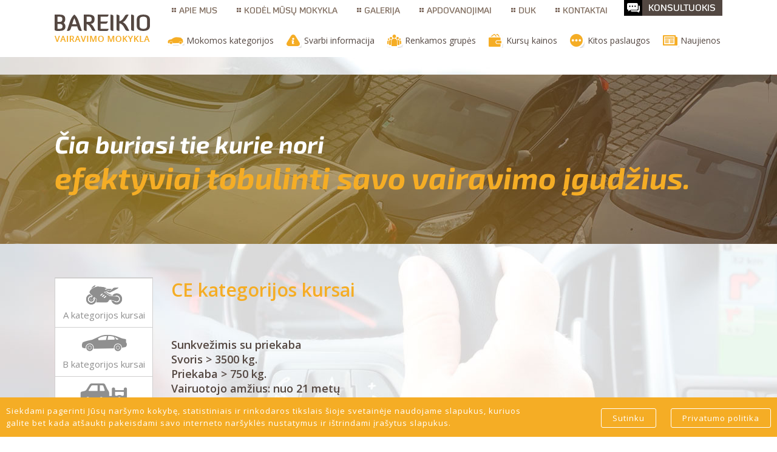

--- FILE ---
content_type: text/html; charset=utf-8
request_url: https://bareikis.net/ce-kategorijos-kursai
body_size: 8084
content:
<!DOCTYPE html>
<html lang="en" dir="ltr">
<head>
<meta http-equiv="Content-Type" content="text/html; charset=utf-8" />
<meta name="Generator" content="Drupal 7 (http://drupal.org)" />
<link rel="canonical" href="/ce-kategorijos-kursai" />
<link rel="shortlink" href="/node/40" />
<script src="https://www.google.com/recaptcha/api.js?hl=en" async="async" defer="defer"></script>
<link rel="shortcut icon" href="https://bareikis.net/misc/favicon.ico" type="image/vnd.microsoft.icon" />
<title>CE kategorijos kursai | Bareikis</title>
<meta name="viewport" content="width=device-width, initial-scale=1">
<link type="text/css" rel="stylesheet" href="https://bareikis.net/sites/default/files/css/css_xE-rWrJf-fncB6ztZfd2huxqgxu4WO-qwma6Xer30m4.css" media="all" />
<link type="text/css" rel="stylesheet" href="https://bareikis.net/sites/default/files/css/css_mCTyF_8_svnZzHcpIUANct53tsKA4ExYIFlU-WtoCXw.css" media="all" />
<link type="text/css" rel="stylesheet" href="https://bareikis.net/sites/default/files/css/css_FMr3ivniMkPUiZq7jozd-56cizOb6uWA5-Q3X3_6KR8.css" media="all" />
<link type="text/css" rel="stylesheet" href="https://bareikis.net/sites/default/files/css/css_ZOFWmLOeU9J7bfPMx49R3yo4mUHaS9LvpNwpCO4vKNQ.css" media="all" />
<script type="text/javascript" src="https://bareikis.net/sites/default/files/js/js_Pt6OpwTd6jcHLRIjrE-eSPLWMxWDkcyYrPTIrXDSON0.js"></script>
<script type="text/javascript" src="https://bareikis.net/sites/default/files/js/js_apKJOmjX56-i3YgeTOgdgxyYZn_fUFLb47MsX9H_B10.js"></script>
<script type="text/javascript" src="https://bareikis.net/sites/default/files/js/js_4vXucDzd9AvBg8-sP3VfHWVynJ4LXVSTCzYZVh-q7Pc.js"></script>
<script type="text/javascript" src="https://bareikis.net/sites/default/files/js/js_rj-rOp_Akzceo-eLf-g55s8HoRCdGcZD0tnBQSKbQXQ.js"></script>
<script type="text/javascript">
<!--//--><![CDATA[//><!--
jQuery.extend(Drupal.settings, {"basePath":"\/","pathPrefix":"","setHasJsCookie":0,"ajaxPageState":{"theme":"bareikis","theme_token":"UkPaOJNz_FsncqnORjAJVZmFvz7KUOdg0HOzpPgtMUg","jquery_version":"1.12","jquery_version_token":"oYIYl7mlzfve7TI5tW9zRhbotOEkmXc27s7JN9gzyDg","js":{"sites\/all\/modules\/jquery_update\/replace\/jquery\/1.12\/jquery.min.js":1,"misc\/jquery-extend-3.4.0.js":1,"misc\/jquery-html-prefilter-3.5.0-backport.js":1,"misc\/jquery.once.js":1,"misc\/drupal.js":1,"sites\/all\/modules\/jquery_update\/js\/jquery_browser.js":1,"sites\/all\/modules\/jquery_update\/replace\/ui\/external\/jquery.cookie.js":1,"sites\/all\/modules\/jquery_update\/replace\/jquery.form\/4\/jquery.form.min.js":1,"misc\/form.js":1,"misc\/ajax.js":1,"sites\/all\/modules\/jquery_update\/js\/jquery_update.js":1,"sites\/all\/modules\/captcha\/captcha.js":1,"misc\/progress.js":1,"sites\/all\/modules\/field_group\/field_group.js":1,"sites\/all\/modules\/webform\/js\/webform.js":1,"sites\/all\/themes\/bareikis\/js\/jquery.bxslider.js":1,"sites\/all\/themes\/bareikis\/js\/custom.js":1,"sites\/all\/themes\/bareikis\/js\/jquery.fancybox.pack.js":1,"sites\/all\/themes\/bareikis\/js\/smk-accordion.js":1,"sites\/all\/themes\/bareikis\/js\/masonry.pkgd.js":1,"sites\/all\/themes\/bareikis\/js\/jquery.simpleGal.js":1,"sites\/all\/themes\/bareikis\/js\/ender.carousel.js":1,"sites\/all\/themes\/bareikis\/js\/jquery.easydropdown.js":1},"css":{"modules\/system\/system.base.css":1,"modules\/system\/system.menus.css":1,"modules\/system\/system.messages.css":1,"modules\/system\/system.theme.css":1,"modules\/field\/theme\/field.css":1,"modules\/node\/node.css":1,"modules\/user\/user.css":1,"sites\/all\/modules\/views\/css\/views.css":1,"sites\/all\/modules\/ckeditor\/css\/ckeditor.css":1,"sites\/all\/modules\/ctools\/css\/ctools.css":1,"sites\/all\/modules\/webform\/css\/webform.css":1,"sites\/all\/themes\/bareikis\/css\/style.css":1,"sites\/all\/themes\/bareikis\/css\/stylenew.css":1,"sites\/all\/themes\/bareikis\/css\/jquery.bxslider.css":1,"sites\/all\/themes\/bareikis\/css\/jquery.fancybox.css":1}},"field_group":{"html5":"full","html-element":"full"},"ajax":{"edit-submit--2":{"callback":"webform_ajax_callback","wrapper":"webform-ajax-wrapper-26","progress":{"message":"","type":"throbber"},"event":"click","url":"\/system\/ajax","submit":{"_triggering_element_name":"op","_triggering_element_value":"Si\u0173sti"}},"edit-submit":{"callback":"webform_ajax_callback","wrapper":"webform-ajax-wrapper-15","progress":{"message":"","type":"throbber"},"event":"click","url":"\/system\/ajax","submit":{"_triggering_element_name":"op","_triggering_element_value":"Si\u0173sti"}}},"urlIsAjaxTrusted":{"\/system\/ajax":true,"\/ce-kategorijos-kursai":true}});
//--><!]]>
</script>
 <!--[if lt IE 9]>
    <script src="//html5shiv.googlecode.com/svn/trunk/html5.js"></script>
  <![endif]-->
</head>
<body class="html not-front not-logged-in no-sidebars page-node page-node- page-node-40 node-type-vidinis-mokomos-kategorijos">
    <div id="container">    
    <div id="header">
        <div id="header_center">
                        <div id="site-logo">
                <a href="/" title="Home">                    
                    <img src="https://bareikis.net/sites/all/themes/bareikis/logo.png" alt="Home" />
                </a>
            </div><!--site-logo end-->
                        <nav id="menu1_menu2">
                <ul class="menu_first">
                                            <li class="nav-item">  <div class="region region-header">
    <div id="block-menu-menu-pirmas" class="block block-menu block-odd first">

    
  <div class="content">
    <ul class="menu"><li class="first leaf apie-mus mid-323"><a href="/apie-mus" title="">APIE MUS</a></li>
<li class="leaf kod-l-m-s-mokykla mid-324"><a href="/kodel-musu-mokykla" title="">KODĖL MŪSŲ MOKYKLA</a></li>
<li class="leaf galerija mid-325"><a href="/galerija" title="">GALERIJA</a></li>
<li class="leaf apdovanojimai mid-326"><a href="/apdovanojimai" title="">APDOVANOJIMAI</a></li>
<li class="leaf duk mid-327"><a href="/duk" title="">DUK</a></li>
<li class="last leaf kontaktai mid-329"><a href="/kontaktai" title="">KONTAKTAI</a></li>
</ul>  </div>
</div>
<div id="block-webform-client-block-15" class="block block-webform block-even">

    <h2>konsultuokis</h2>
  
  <div class="content">
    <div id="node-15" class="node node-webform">

      <h2>konsultuokis</h2>
  

  <div id="webform-ajax-wrapper-15"><form class="webform-client-form webform-client-form-15" action="/ce-kategorijos-kursai" method="post" id="webform-client-form-15" accept-charset="UTF-8"><div><div  class="form-item webform-component webform-component-markup webform-component--antras-tekstas">
 <p>Mums malonu, kad domitės mūsų vairavimo mokykla!<br />
Užpildykite formą ir mes mielai suteiksime išsamią informaciją Jus dominančiais klausimais.</p>

</div>
<div  class="form-item webform-component webform-component-textfield webform-component--vardas">
  <label class="element-invisible" for="edit-submitted-vardas">Vardas <span class="form-required" title="This field is required.">*</span></label>
 <input required="required" placeholder="Jūsų Vardas_" type="text" id="edit-submitted-vardas" name="submitted[vardas]" value="" size="60" maxlength="128" class="form-text required" />
</div>
<div  class="form-item webform-component webform-component-textfield webform-component--telefonas">
  <label class="element-invisible" for="edit-submitted-telefonas">Telefonas <span class="form-required" title="This field is required.">*</span></label>
 <input required="required" placeholder="Jūsų telefonas_" type="text" id="edit-submitted-telefonas" name="submitted[telefonas]" value="" size="60" maxlength="128" class="form-text required" />
</div>
<div  class="form-item webform-component webform-component-email webform-component--el-pastas">
  <label class="element-invisible" for="edit-submitted-el-pastas">El-pastas <span class="form-required" title="This field is required.">*</span></label>
 <input required="required" class="email form-text form-email required" placeholder="Jūsų el.paštas_" type="email" id="edit-submitted-el-pastas" name="submitted[el_pastas]" size="60" />
</div>
<div  class="form-item webform-component webform-component-textarea webform-component--zinute">
  <label class="element-invisible" for="edit-submitted-zinute">Zinute <span class="form-required" title="This field is required.">*</span></label>
 <div class="form-textarea-wrapper"><textarea required="required" placeholder="Jūsų Žinutė_" id="edit-submitted-zinute" name="submitted[zinute]" cols="60" rows="5" class="form-textarea required"></textarea></div>
</div>
<fieldset class="webform-component-fieldset susipazinau_fieldset webform-component--susipazinau-fieldset form-wrapper"><div class="fieldset-wrapper"><div  class="form-item webform-component webform-component-checkboxes webform-component--susipazinau-fieldset--susipazinau-su-duomen-tvarkymo-slygomis-slygos">
  <label class="element-invisible" for="edit-submitted-susipazinau-fieldset-susipazinau-su-duomen-tvarkymo-slygomis-slygos">Susipažinau su duomenų tvarkymo sąlygomis (sąlygos). <span class="form-required" title="This field is required.">*</span></label>
 <div id="edit-submitted-susipazinau-fieldset-susipazinau-su-duomen-tvarkymo-slygomis-slygos" class="form-checkboxes"><div class="form-item form-type-checkbox form-item-submitted-susipazinau-fieldset-susipazinau-su-duomen-tvarkymo-slygomis-slygos-susipazinau">
 <input required="required" type="checkbox" id="edit-submitted-susipazinau-fieldset-susipazinau-su-duomen-tvarkymo-slygomis-slygos-1" name="submitted[susipazinau_fieldset][susipazinau_su_duomen_tvarkymo_slygomis_slygos][susipazinau]" value="susipazinau" class="form-checkbox" />  <label class="option" for="edit-submitted-susipazinau-fieldset-susipazinau-su-duomen-tvarkymo-slygomis-slygos-1">Susipažinau su duomenų tvarkymo sąlygomis (sąlygos). </label>

</div>
</div>
</div>
<div  class="form-item webform-component webform-component-markup webform-component--susipazinau-fieldset--susipazinau-tekstas">
 <p>Susipažinau su duomenų tvarkymo sąlygomis <a href="http://www.bareikis.net/privatumo-politika" target="_blank">(sąlygos)</a>.</p>

</div>
</div></fieldset>
<input type="hidden" name="details[sid]" />
<input type="hidden" name="details[page_num]" value="1" />
<input type="hidden" name="details[page_count]" value="1" />
<input type="hidden" name="details[finished]" value="0" />
<input type="hidden" name="form_build_id" value="form-EvkluUdO06fJp8TmjD8vHrU1uiAVzDoCBw1n_nEXrr8" />
<input type="hidden" name="form_id" value="webform_client_form_15" />
<input type="hidden" name="webform_ajax_wrapper_id" value="webform-ajax-wrapper-15" />
<div class="captcha"><input type="hidden" name="captcha_sid" value="3873820" />
<input type="hidden" name="captcha_token" value="19ee6b92a4e4369ec3d98bb0d578aab4" />
<input type="hidden" name="captcha_response" value="Google no captcha" />
<div class="g-recaptcha" data-sitekey="6LcvDmkUAAAAACQpCKVKERnY1VtnGz-dlCFLyRuy" data-theme="light" data-type="image"></div></div><div class="form-actions"><input class="webform-submit button-primary form-submit" id="edit-webform-ajax-submit-15" type="submit" name="op" value="Siųsti" /></div></div></form></div>

</div> <!-- /node-->


  </div>
</div>
<div id="block-menu-menu-antras" class="block block-menu block-odd last">

    
  <div class="content">
    <ul class="menu"><li class="first expanded active-trail mokomos-kategorijos mid-331"><a href="/" title="" class="active-trail">Mokomos kategorijos</a><ul class="menu"><li class="first leaf a-kategorijos-kursai mid-337"><a href="/a-kategorijos-kursai">A kategorijos kursai</a></li>
<li class="leaf b-kategorijos-kursai mid-870"><a href="/b-kategorijos-kursai">B kategorijos kursai</a></li>
<li class="leaf be-kategorijos-kursai mid-1054"><a href="/be-kategorijos-kursai" title="BE kategorijos kursai">BE kategorijos kursai</a></li>
<li class="leaf c-kategorijos-kursai mid-1055"><a href="/c-kategorijos-kursai" title="C kategorijos kursai">C kategorijos kursai</a></li>
<li class="leaf active-trail ce-kategorijos-kursai mid-1056"><a href="/ce-kategorijos-kursai" title="CE kategorijos kursai" class="active-trail active">CE kategorijos kursai</a></li>
<li class="last leaf d-kategorijos-kursai mid-1057"><a href="/d-kategorijos-kursai" title="D kategorijos kursai">D kategorijos kursai</a></li>
</ul></li>
<li class="expanded svarbi-informacija mid-332"><a href="/" title="">Svarbi informacija</a><ul class="menu"><li class="first leaf vairavimo-mokykl-adresai mid-1063"><a href="/vairavimo-mokykl%C5%B3-adresai" title="Vairavimo mokyklų adresai">Vairavimo mokyklų adresai</a></li>
<li class="leaf kurs-tvarkara-iai mid-1064"><a href="/kurs%C5%B3-tvarkara%C5%A1%C4%8Diai" title="Kursų tvarkaraščiai">Kursų tvarkaraščiai</a></li>
<li class="leaf teorijos-mokymo-tvarkara-iai mid-1065"><a href="/teorijos-mokymo-tvarkara%C5%A1%C4%8Diai" title="Teorijos mokymo tvarkaraščiai">Teorijos mokymo tvarkaraščiai</a></li>
<li class="leaf instruktori-kontaktai mid-1066"><a href="/instruktori%C5%B3-kontaktai" title="Instruktorių kontaktai">Instruktorių kontaktai</a></li>
<li class="leaf mokykis-i-simok-tinai mid-1067"><a href="/mokykis-i%C5%A1simok%C4%97tinai" title="Mokykis išsimokėtinai">Mokykis išsimokėtinai</a></li>
<li class="leaf liudijimas mid-1068"><a href="/liudijimas" title="Liudijimas">Liudijimas</a></li>
<li class="leaf darbo-tvarkos-taisykl-s mid-1069"><a href="/darbo-tvarkos-taisykl%C4%97s" title="Darbo tvarkos taisyklės">Darbo tvarkos taisyklės</a></li>
<li class="leaf asmuo-atsakingas-u-pirmin-mokym- mid-1070"><a href="/asmuo-atsakingas-u%C5%BE-pirmin%C4%AF-mokym%C4%85" title="Asmuo, atsakingas už pirminį mokymą">Asmuo, atsakingas už pirminį mokymą</a></li>
<li class="last leaf inspekcijos-informacija mid-1071"><a href="/inspekcijos-informacija" title="Inspekcijos informacija">Inspekcijos informacija</a></li>
</ul></li>
<li class="leaf renkamos-grup-s mid-333"><a href="/renkamos-grupes" title="">Renkamos grupės</a></li>
<li class="leaf kurs-kainos mid-334"><a href="/kurs%C5%B3-kainos" title="">Kursų kainos</a></li>
<li class="expanded kitos-paslaugos mid-335"><a href="/" title="">Kitos paslaugos</a><ul class="menu"><li class="first leaf papildomos-vairavimo-pamokos mid-1089"><a href="/papildomos-vairavimo-pamokos" title="Papildomos vairavimo pamokos">Papildomos vairavimo pamokos</a></li>
<li class="leaf profesinis-mokymas-95-kodas mid-1090"><a href="/profesinis-mokymas-95-kodas" title="Profesinis mokymas 95 Kodas">Profesinis mokymas 95 Kodas</a></li>
<li class="last leaf papildomas-vairuotoj-mokymas-pradedantiesiems-vairuotojams-ir-vairuotojams-kuriems-atimta-teis-vairuoti- mid-1091"><a href="/papildomas-vairuotoj%C5%B3-mokymas-pradedantiesiems-vairuotojams-ir-vairuotojams-kuriems-atimta-teis%C4%97" title="papildomas vairuotojų mokymas pradedantiesiems vairuotojams ir vairuotojams, kuriems atimta teisė vairuoti.">papildomas vairuotojų mokymas pradedantiesiems vairuotojams ir vairuotojams, kuriems atimta teisė vairuoti.</a></li>
</ul></li>
<li class="last leaf naujienos mid-336"><a href="/naujienos" title="">Naujienos</a></li>
</ul>  </div>
</div>
  </div>
</li>
                                    </ul><!--menu_first-->
            </nav><!--menu1_menu2-->
        </div><!--header_center end-->



          

        
    </div><!--header end-->
    <div class="clear"></div>
    
        
    <div class="page_wrapper">
        
		
						  <h1>CE kategorijos kursai</h1>
				
		<div class="messages error">
<h2 class="element-invisible">Error message</h2>
<em class="placeholder">Deprecated function</em>: Array and string offset access syntax with curly braces is deprecated in <em class="placeholder">include_once()</em> (line <em class="placeholder">14</em> of <em class="placeholder">/home/bareikis/domains/bareikis.net/public_html/themes/engines/phptemplate/phptemplate.engine</em>).</div>
		
				  		
		         
		

		 <!-- /sidebar-second -->
        
         <!-- /sidebar-first -->  
        
    </div><!--page_wrapper end-->
    
    <div id="page_infinity">
        <div id="img_infinity">
              <div class="region region-content">
    <div id="block-system-main" class="block block-system block-odd first last">

    
  <div class="content">
    <div id="node-40" class="node node-vidinis-mokomos-kategorijos node-promoted">
    <div id="nineteenth_page">
        <div id="nineteenth_img">
            <div class="wrapper">
                <p>Čia buriasi tie kurie nori<br />
<strong>efektyviai tobulinti savo vairavimo įgudžius.</strong></p>
            </div><!--wrapper end-->
        </div><!--nineteenth_img end-->
    </div><!--nineteenth_page end-->

    <div class="wrapper">
        <div class="left1_right1">
         <div class="left1">
             <div class="navi">                            
                <li>
                    <div class="menu-block-wrapper menu-block-1 menu-name-menu-antras parent-mlid-331 menu-level-1">
  <ul class="menu"><li class="first leaf menu-mlid-337 a-kategorijos-kursai mid-337"><a href="/a-kategorijos-kursai">A kategorijos kursai</a></li>
<li class="leaf menu-mlid-870 b-kategorijos-kursai mid-870"><a href="/b-kategorijos-kursai">B kategorijos kursai</a></li>
<li class="leaf menu-mlid-1054 be-kategorijos-kursai mid-1054"><a href="/be-kategorijos-kursai" title="BE kategorijos kursai">BE kategorijos kursai</a></li>
<li class="leaf menu-mlid-1055 c-kategorijos-kursai mid-1055"><a href="/c-kategorijos-kursai" title="C kategorijos kursai">C kategorijos kursai</a></li>
<li class="leaf active-trail active menu-mlid-1056 ce-kategorijos-kursai mid-1056"><a href="/ce-kategorijos-kursai" title="CE kategorijos kursai" class="active-trail active-trail active">CE kategorijos kursai</a></li>
<li class="last leaf menu-mlid-1057 d-kategorijos-kursai mid-1057"><a href="/d-kategorijos-kursai" title="D kategorijos kursai">D kategorijos kursai</a></li>
</ul></div>
                      
                </li>                       
            </div>
        </div><!--left end-->
        <div class="right1">
            <p>CE kategorijos kursai</p>
            <div class="more_info">
                <p>Sunkvežimis su priekaba<br />
Svoris &gt; 3500 kg.<br />
Priekaba &gt; 750 kg.<br />
Vairuotojo amžius: nuo 21 metų</p>
<p> </p>
            </div>
            <div class="main-image">
                                                                    
                <img src="https://bareikis.net/sites/default/files/IMG_3663_0.JPG" alt="Placeholder" class="custom" />
        
          
                      
                                               
            </div> 
            <div class="carousel vertical">
                <a class="prev disabled">Previous</a>
				    <div class="window">
                        <ul>
                                                                                    
    
                            <li>
                                <a href="https://bareikis.net/sites/default/files/IMG_3663.JPG"><img src="https://bareikis.net/sites/default/files/IMG_3663.JPG"></a>
                            </li>
                            
                                                        
    
                            <li>
                                <a href="https://bareikis.net/sites/default/files/_DSC8003-2_0.jpg"><img src="https://bareikis.net/sites/default/files/_DSC8003-2_0.jpg"></a>
                            </li>
                            
                                  
                                                            
                        </ul>
                    </div> <!-- .window -->
                    <a class="next">Next</a>
            </div> <!-- .carousel -->
        </div><!--right end-->
            </div>
    </div><!--wrapper end-->
    <div class="clear"></div>
</div> <!-- /node-->

<script type="text/javascript">
      jQuery(document).ready(function($) {
	$(".carousel").carousel({
		vertical: true
	});
       
   });
    
    jQuery(document).ready(function($) {
    $('.carousel').simpleGal({
      mainImage: '.custom'
    });
      
  });
	
</script>


  </div>
</div>
  </div>
                        
                               <div class="region region-sixth-page">
    <div id="block-views-024f19df08af7e496f5f99cd19ccff34" class="block block-views block-odd first">

    
  <div class="content">
    <div class="view view-titulinis-vairavimo-mokyklos-utenoje view-id-titulinis_vairavimo_mokyklos_utenoje view-display-id-block view-dom-id-68020926eb7c3ad92c36722c30ab2de3">
        
  
  
      <div class="view-content">
        <div class="views-row views-row-1 views-row-odd views-row-first views-row-last">
    <div id="node-22" class="node node-titulinis-sestas-3">
    <div id="ti_sixth_page">
        <div class="wrapper">
                        <h2>VAIRAVIMO MOKYKLOS UTENOJE</h2>
            
            <div class="field field-name-field-antras-tekstas-sestas-3 field-type-text-long field-label-hidden"><div class="field-items"><div class="field-item even">Profesionalūs dėstytojai ir vairavimo instruktoriai – jau laukia tavęs!
</div></div></div> 
        </div><!--wrapper end-->
    </div>
</div> <!-- /node titulinis sestas 3-->
<script type="text/javascript">
    jQuery(document).ready(function($) {
        
        $(".field-name-field-pirmas-mygtukas-konsultuok").click(function(){
            $.fancybox({
                'href' : '#block-webform-client-block-15 .content'
            });
        });
        
    });
</script>  </div>
    </div>
  
  
  
  
  
  
</div>  </div>
</div>
<div id="block-views-titulinis-mokyklos-block" class="block block-views block-even">

    
  <div class="content">
    <div class="view view-titulinis-mokyklos view-id-titulinis_mokyklos view-display-id-block view-dom-id-99459cf5bf8fa616d17cfd6f402f4d72">
        
  
  
      <div class="view-content">
        <div class="views-row views-row-1 views-row-odd views-row-first views-row-last">
    <div id="node-26" class="node node-titulinis-sestas node-promoted">
    <div id="ti_sixth_page">
        <div class="wrapper">
                        <h2>SMĖLIO G. 19, UTENA</h2>
              <div class="required-fields group-mokykla field-group-html-element"><div class="field field-name-field-pirmas-tekstas-mokyk field-type-text field-label-hidden"><div class="field-items"><div class="field-item even">VAIRAVIMO MOKYKLA</div></div></div><div class="field field-name-field-adresas-mokykla field-type-text field-label-hidden"><div class="field-items"><div class="field-item even">SMĖLIO G. 19, UTENA</div></div></div><div class="field field-name-field-antras-tekstas-mokyk field-type-text field-label-hidden"><div class="field-items"><div class="field-item even">ŽIŪRĖTI ŽEMĖLAPĮ</div></div></div><section id="zemelapis" class="zemelapis"><div class="field field-name-field--em-lapio-iframe field-type-text-long field-label-hidden"><div class="field-items"><div class="field-item even"><p><iframe frameborder="0" height="450" src="https://www.google.com/maps/embed?pb=!1m14!1m8!1m3!1d2259.9304848088664!2d25.6140587!3d55.4987366!3m2!1i1024!2i768!4f13.1!3m3!1m2!1s0x46dd57e833ad60e7%3A0xa7663131fc2f67c5!2sM.+Bareikio+vairavimo+mokykla!5e0!3m2!1sen!2slt!4v1539773427032" style="border:0" width="600"></iframe></p>
</div></div></div></section><div class="field field-name-field-tre-ias-tekstas field-type-text field-label-hidden"><div class="field-items"><div class="field-item even">Mokomos kategorijos</div></div></div><div class="field field-name-field-kategorijos-mokykla field-type-text field-label-hidden"><div class="field-items"><div class="field-item even"> B, BE, C, CE, D</div></div></div><div class="field field-name-field-ketvirtas-tekstas field-type-text field-label-hidden"><div class="field-items"><div class="field-item even">Renkama nauja grupė</div></div></div><div class="field field-name-field-data-ir-informacija field-type-text-long field-label-hidden"><div class="field-items"><div class="field-item even"><p>2026 m.  sausio 20  d.  18 val.<br />
 </p>
<p> </p>
</div></div></div><div class="field field-name-field-tekstas-ir-numeris field-type-text field-label-hidden"><div class="field-items"><div class="field-item even">Konsultacijos / registracija: +370 618 24 608</div></div></div></div><div class="field field-name-field-pirmas-mygtukas field-type-text field-label-hidden"><div class="field-items"><div class="field-item even">užduok klausimą</div></div></div><div class="field field-name-field-antras-mygtukas field-type-text field-label-hidden"><div class="field-items"><div class="field-item even">Registruotis į kursus</div></div></div><section id="registruotis-i-kursus" class="registruotis_i_kursus"><div class="field field-name-field-formos-pavadinimas field-type-text field-label-hidden"><div class="field-items"><div class="field-item even">Registruotis į kursus</div></div></div><div id="webform-ajax-wrapper-26"><form class="webform-client-form webform-client-form-26" action="/ce-kategorijos-kursai" method="post" id="webform-client-form-26" accept-charset="UTF-8"><div><div  class="form-item webform-component webform-component-markup webform-component--antras-tekstas">
 <p>Mums malonu, kad domitės mūsų vairavimo mokykla!<br />
Užpildykite formą ir mes mielai suteiksime išsamią informaciją Jus dominančiais klausimais.</p>

</div>
<div  class="form-item webform-component webform-component-select webform-component--mokykla webform-container-inline">
  <label for="edit-submitted-mokykla">Mokykla: <span class="form-required" title="This field is required.">*</span></label>
 <select required="required" id="edit-submitted-mokykla" name="submitted[mokykla]" class="form-select required"><option value="" selected="selected">-Pasirinkti-</option><option value="smelio_g">SMĖLIO G. 19, UTENA</option><option value="ausros_g">AUŠROS G. 63, UTENA</option></select>
</div>
<div  class="form-item webform-component webform-component-select webform-component--kategorija webform-container-inline">
  <label for="edit-submitted-kategorija">Kategorija:  <span class="form-required" title="This field is required.">*</span></label>
 <select required="required" id="edit-submitted-kategorija" name="submitted[kategorija]" class="form-select required"><option value="" selected="selected">-Pasirinkti-</option><option value="A2">A2</option><option value="A">A</option><option value="B">B</option><option value="BE">BE</option><option value="C">C</option><option value="CE">CE</option><option value="D">D</option></select>
</div>
<div  class="form-item webform-component webform-component-textfield webform-component--vardas">
  <label class="element-invisible" for="edit-submitted-vardas--2">Vardas <span class="form-required" title="This field is required.">*</span></label>
 <input required="required" placeholder="Jūsų vardas_" type="text" id="edit-submitted-vardas--2" name="submitted[vardas]" value="" size="60" maxlength="128" class="form-text required" />
</div>
<div  class="form-item webform-component webform-component-textfield webform-component--pavarde">
  <label class="element-invisible" for="edit-submitted-pavarde">Pavarde <span class="form-required" title="This field is required.">*</span></label>
 <input required="required" placeholder="Jūsų pavardė_" type="text" id="edit-submitted-pavarde" name="submitted[pavarde]" value="" size="60" maxlength="128" class="form-text required" />
</div>
<div  class="form-item webform-component webform-component-textfield webform-component--telefonas">
  <label class="element-invisible" for="edit-submitted-telefonas--2">Telefonas <span class="form-required" title="This field is required.">*</span></label>
 <input required="required" placeholder="Jūsų telefonas_" type="text" id="edit-submitted-telefonas--2" name="submitted[telefonas]" value="" size="60" maxlength="128" class="form-text required" />
</div>
<div  class="form-item webform-component webform-component-email webform-component--el-pastas">
  <label class="element-invisible" for="edit-submitted-el-pastas--2">El-pastas <span class="form-required" title="This field is required.">*</span></label>
 <input required="required" class="email form-text form-email required" placeholder="Jūsų el.paštas_" type="email" id="edit-submitted-el-pastas--2" name="submitted[el_pastas]" size="60" />
</div>
<div  class="form-item webform-component webform-component-textarea webform-component--zinute">
  <label class="element-invisible" for="edit-submitted-zinute--2">Zinute <span class="form-required" title="This field is required.">*</span></label>
 <div class="form-textarea-wrapper"><textarea required="required" placeholder="Jūsų žinutė_" id="edit-submitted-zinute--2" name="submitted[zinute]" cols="60" rows="5" class="form-textarea required"></textarea></div>
</div>
<fieldset class="webform-component-fieldset susipazinau_fieldset webform-component--susipazinau-fieldset form-wrapper"><div class="fieldset-wrapper"><div  class="form-item webform-component webform-component-checkboxes webform-component--susipazinau-fieldset--susipazinau-su-duomen-tvarkymo-slygomis-slygos">
  <label class="element-invisible" for="edit-submitted-susipazinau-fieldset-susipazinau-su-duomen-tvarkymo-slygomis-slygos--2">Susipažinau su duomenų tvarkymo sąlygomis (sąlygos). <span class="form-required" title="This field is required.">*</span></label>
 <div id="edit-submitted-susipazinau-fieldset-susipazinau-su-duomen-tvarkymo-slygomis-slygos--2" class="form-checkboxes"><div class="form-item form-type-checkbox form-item-submitted-susipazinau-fieldset-susipazinau-su-duomen-tvarkymo-slygomis-slygos-susipazinau">
 <input required="required" type="checkbox" id="edit-submitted-susipazinau-fieldset-susipazinau-su-duomen-tvarkymo-slygomis-slygos--2-1" name="submitted[susipazinau_fieldset][susipazinau_su_duomen_tvarkymo_slygomis_slygos][susipazinau]" value="susipazinau" class="form-checkbox" />  <label class="option" for="edit-submitted-susipazinau-fieldset-susipazinau-su-duomen-tvarkymo-slygomis-slygos--2-1">Susipažinau su duomenų tvarkymo sąlygomis (sąlygos). </label>

</div>
</div>
</div>
<div  class="form-item webform-component webform-component-markup webform-component--susipazinau-fieldset--susipazinau-tekstas">
 <p>Susipažinau su duomenų tvarkymo sąlygomis <a href="http://www.bareikis.net/privatumo-politika" target="_blank">(sąlygos)</a>.</p>

</div>
</div></fieldset>
<input type="hidden" name="details[sid]" />
<input type="hidden" name="details[page_num]" value="1" />
<input type="hidden" name="details[page_count]" value="1" />
<input type="hidden" name="details[finished]" value="0" />
<input type="hidden" name="form_build_id" value="form-w-H8T82_SufyoVMQELI8bQkOMIXvtcRfdZtF1RxLENM" />
<input type="hidden" name="form_id" value="webform_client_form_26" />
<input type="hidden" name="webform_ajax_wrapper_id" value="webform-ajax-wrapper-26" />
<div class="captcha"><input type="hidden" name="captcha_sid" value="3873821" />
<input type="hidden" name="captcha_token" value="f102f692bb74bfed2dddfceaa43b0523" />
<input type="hidden" name="captcha_response" value="Google no captcha" />
<div class="g-recaptcha" data-sitekey="6LcvDmkUAAAAACQpCKVKERnY1VtnGz-dlCFLyRuy" data-theme="light" data-type="image"></div></div><div class="form-actions"><input class="webform-submit button-primary form-submit" id="edit-webform-ajax-submit-26" type="submit" name="op" value="Siųsti" /></div></div></form></div></section>            
        </div><!--wrapper end-->
    </div><!--sixth_page end-->
</div> <!-- /node titulinis sestas-->

<script type="text/javascript">
    jQuery(document).ready(function($) {
        
        $("#node-26 .field-name-field-antras-tekstas-mokyk").click(function(){
            $.fancybox({
                'href' : '#zemelapis'
            });
        });
        
        $("#node-26 .field-name-field-pirmas-mygtukas").click(function(){
            $.fancybox({
                'href' : '#block-webform-client-block-15 .content'
            });
        });
        
        $("#node-26 .field-name-field-antras-mygtukas").click(function(){
            $.fancybox({
                'href' : '#registruotis-i-kursus'
            });
        });
        
        $("#node-27 .field-name-field-antras-tekstas-mokyk").click(function(){
            $.fancybox({
                'href' : '#zemelapis'
            });
        });
        
        $("#node-27 .field-name-field-pirmas-mygtukas").click(function(){
            $.fancybox({
                'href' : '#block-webform-client-block-15 .content'
            });
        });
       
        $("#node-27 .field-name-field-antras-mygtukas").click(function(){
            $.fancybox({
                'href' : '#registruotis-i-kursus--2'
            });
        });
       
    });
</script>  </div>
    </div>
  
  
  
  
  
  
</div>  </div>
</div>
<div id="block-views-c6ebc8d58689798735f915b5f19a183c" class="block block-views block-odd last">

    
  <div class="content">
    <div class="view view-titulinis-surask-mus-facebook- view-id-titulinis_surask_mus_facebook_ view-display-id-block view-dom-id-4c704a5eeed76168fccdee88b9ba1768">
        
  
  
      <div class="view-content">
        <div class="views-row views-row-1 views-row-odd views-row-first views-row-last">
    <div id="node-24" class="node node-titulinis-sestas-4">
    <div id="ti_sixth_page">
        <div class="wrapper">
                        <h2>SURASK MUS „FACEBOOK“!</h2>
                        
            <div class="fb-page" data-href="https://www.facebook.com/bareikiovairavimo" data-width="500" data-small-header="false" data-adapt-container-width="true" data-hide-cover="false" data-show-facepile="true" data-show-posts="false"><div class="fb-xfbml-parse-ignore"><blockquote cite="https://www.facebook.com/bareikiovairavimo"><a href="https://www.facebook.com/bareikiovairavimo">Bareikio Vairavimo mokykla</a></blockquote></div></div>
            
        </div><!--wrapper end-->
    </div>
</div> <!-- /node titulinis sestas 4-->


<script type="text/javascript">
    (function(d, s, id) {
        var js, fjs = d.getElementsByTagName(s)[0];
        if (d.getElementById(id)) return;
        js = d.createElement(s); js.id = id;
        js.src = "//connect.facebook.net/en_US/all.js#xfbml=1";
        fjs.parentNode.insertBefore(js, fjs);
    }(document, 'script', 'facebook-jssdk'));
</script>  </div>
    </div>
  
  
  
  
  
  
</div>  </div>
</div>
  </div>
              <!-- /sixth_page end -->
            
            
        </div><!--img infinity-->
    </div><!--page end-->
    
    

    <div id="footer_page">
        <div id="footer_img">
            <div class="wrapper">  
                                      <div class="region region-footer">
    <div id="block-menu-block-1" class="block block-menu-block block-odd first">

    <h2>Mokomos kategorijos</h2>
  
  <div class="content">
    <div class="menu-block-wrapper menu-block-1 menu-name-menu-antras parent-mlid-331 menu-level-1">
  <ul class="menu"><li class="first leaf menu-mlid-337 a-kategorijos-kursai mid-337"><a href="/a-kategorijos-kursai">A kategorijos kursai</a></li>
<li class="leaf menu-mlid-870 b-kategorijos-kursai mid-870"><a href="/b-kategorijos-kursai">B kategorijos kursai</a></li>
<li class="leaf menu-mlid-1054 be-kategorijos-kursai mid-1054"><a href="/be-kategorijos-kursai" title="BE kategorijos kursai">BE kategorijos kursai</a></li>
<li class="leaf menu-mlid-1055 c-kategorijos-kursai mid-1055"><a href="/c-kategorijos-kursai" title="C kategorijos kursai">C kategorijos kursai</a></li>
<li class="leaf active-trail active menu-mlid-1056 ce-kategorijos-kursai mid-1056"><a href="/ce-kategorijos-kursai" title="CE kategorijos kursai" class="active-trail active">CE kategorijos kursai</a></li>
<li class="last leaf menu-mlid-1057 d-kategorijos-kursai mid-1057"><a href="/d-kategorijos-kursai" title="D kategorijos kursai">D kategorijos kursai</a></li>
</ul></div>
  </div>
</div>
<div id="block-menu-block-3" class="block block-menu-block block-even">

    <h2>Kitos paslaugos</h2>
  
  <div class="content">
    <div class="menu-block-wrapper menu-block-3 menu-name-menu-antras parent-mlid-335 menu-level-1">
  <ul class="menu"><li class="first leaf menu-mlid-1089 papildomos-vairavimo-pamokos mid-1089"><a href="/papildomos-vairavimo-pamokos" title="Papildomos vairavimo pamokos">Papildomos vairavimo pamokos</a></li>
<li class="leaf menu-mlid-1090 profesinis-mokymas-95-kodas mid-1090"><a href="/profesinis-mokymas-95-kodas" title="Profesinis mokymas 95 Kodas">Profesinis mokymas 95 Kodas</a></li>
<li class="last leaf menu-mlid-1091 papildomas-vairuotoj-mokymas-pradedantiesiems-vairuotojams-ir-vairuotojams-kuriems-atimta-teis-vairuoti- mid-1091"><a href="/papildomas-vairuotoj%C5%B3-mokymas-pradedantiesiems-vairuotojams-ir-vairuotojams-kuriems-atimta-teis%C4%97" title="papildomas vairuotojų mokymas pradedantiesiems vairuotojams ir vairuotojams, kuriems atimta teisė vairuoti.">papildomas vairuotojų mokymas pradedantiesiems vairuotojams ir vairuotojams, kuriems atimta teisė vairuoti.</a></li>
</ul></div>
  </div>
</div>
<div id="block-menu-block-2" class="block block-menu-block block-odd">

    <h2>Svarbi informacija</h2>
  
  <div class="content">
    <div class="menu-block-wrapper menu-block-2 menu-name-menu-antras parent-mlid-332 menu-level-1">
  <ul class="menu"><li class="first leaf menu-mlid-1063 vairavimo-mokykl-adresai mid-1063"><a href="/vairavimo-mokykl%C5%B3-adresai" title="Vairavimo mokyklų adresai">Vairavimo mokyklų adresai</a></li>
<li class="leaf menu-mlid-1064 kurs-tvarkara-iai mid-1064"><a href="/kurs%C5%B3-tvarkara%C5%A1%C4%8Diai" title="Kursų tvarkaraščiai">Kursų tvarkaraščiai</a></li>
<li class="leaf menu-mlid-1065 teorijos-mokymo-tvarkara-iai mid-1065"><a href="/teorijos-mokymo-tvarkara%C5%A1%C4%8Diai" title="Teorijos mokymo tvarkaraščiai">Teorijos mokymo tvarkaraščiai</a></li>
<li class="leaf menu-mlid-1066 instruktori-kontaktai mid-1066"><a href="/instruktori%C5%B3-kontaktai" title="Instruktorių kontaktai">Instruktorių kontaktai</a></li>
<li class="leaf menu-mlid-1067 mokykis-i-simok-tinai mid-1067"><a href="/mokykis-i%C5%A1simok%C4%97tinai" title="Mokykis išsimokėtinai">Mokykis išsimokėtinai</a></li>
<li class="leaf menu-mlid-1068 liudijimas mid-1068"><a href="/liudijimas" title="Liudijimas">Liudijimas</a></li>
<li class="leaf menu-mlid-1069 darbo-tvarkos-taisykl-s mid-1069"><a href="/darbo-tvarkos-taisykl%C4%97s" title="Darbo tvarkos taisyklės">Darbo tvarkos taisyklės</a></li>
<li class="leaf menu-mlid-1070 asmuo-atsakingas-u-pirmin-mokym- mid-1070"><a href="/asmuo-atsakingas-u%C5%BE-pirmin%C4%AF-mokym%C4%85" title="Asmuo, atsakingas už pirminį mokymą">Asmuo, atsakingas už pirminį mokymą</a></li>
<li class="last leaf menu-mlid-1071 inspekcijos-informacija mid-1071"><a href="/inspekcijos-informacija" title="Inspekcijos informacija">Inspekcijos informacija</a></li>
</ul></div>
  </div>
</div>
<div id="block-block-6" class="block block-block block-even last">

    <h2> BAREIKIO vairavimo mokykla</h2>
  
  <div class="content">
    <p>Čia buriasi tie, kurie nori efektyviai<br />
tobulinti savo vairavimo įgudžius.<br />
Ypatingai daug dėmesio skiriame<br />
mūsų mokyklos mokiniams, todėl<br />
kuriame aplinką, kurioje gera<br />
mokytis. Su mūsų komandos <br />
pagalba siekite aukščiausių <br />
rezultatų.</p>
  </div>
</div>
  </div>
                 <!-- /sixth_page end -->  
                     
                <div id="down_left_right">
                    <div id="left">
                                                      <div class="region region-footer2">
    <div id="block-block-7" class="block block-block block-odd first last">

    
  <div class="content">
    <p>BAREIKIO VAIRAVIMO MOKYKLA - Ženk žingsnį profesionalaus vairavimo link!</p>
  </div>
</div>
  </div>
                         <!-- /sixth_page end --> 
                    </div>
                    <div id="right">Sprendimas: <a href="http://www.vystymas.com">VYSTYMAS</a></div>
                </div><!--down_left_right-->
            </div><!--wrapper end-->
        </div><!--footer_img end-->
    </div><!--footer_page end-->
    
</div><!--container end-->


  

    
    <div class="disclm">
        <div class="disclm__sec">

                                                            <div class="disclm__body">
                    <p>Siekdami pagerinti Jūsų naršymo kokybę, statistiniais ir rinkodaros tikslais šioje svetainėje naudojame slapukus, kuriuos galite bet kada atšaukti pakeisdami savo interneto naršyklės nustatymus ir ištrindami įrašytus slapukus.</p>
                </div>
                                        <div class="disclm__btns">
                    <span class="disclm__agree" >Sutinku</span>
                    <a href="http://www.bareikis.net/privatumo-politika" class="disclm__pl">
                        Privatumo politika                     </a>
                </div>
            
            

        </div>
    </div>
 


  

 
  </body>
</html>

--- FILE ---
content_type: text/html; charset=utf-8
request_url: https://www.google.com/recaptcha/api2/anchor?ar=1&k=6LcvDmkUAAAAACQpCKVKERnY1VtnGz-dlCFLyRuy&co=aHR0cHM6Ly9iYXJlaWtpcy5uZXQ6NDQz&hl=en&type=image&v=PoyoqOPhxBO7pBk68S4YbpHZ&theme=light&size=normal&anchor-ms=20000&execute-ms=30000&cb=8l7anh89xar4
body_size: 49365
content:
<!DOCTYPE HTML><html dir="ltr" lang="en"><head><meta http-equiv="Content-Type" content="text/html; charset=UTF-8">
<meta http-equiv="X-UA-Compatible" content="IE=edge">
<title>reCAPTCHA</title>
<style type="text/css">
/* cyrillic-ext */
@font-face {
  font-family: 'Roboto';
  font-style: normal;
  font-weight: 400;
  font-stretch: 100%;
  src: url(//fonts.gstatic.com/s/roboto/v48/KFO7CnqEu92Fr1ME7kSn66aGLdTylUAMa3GUBHMdazTgWw.woff2) format('woff2');
  unicode-range: U+0460-052F, U+1C80-1C8A, U+20B4, U+2DE0-2DFF, U+A640-A69F, U+FE2E-FE2F;
}
/* cyrillic */
@font-face {
  font-family: 'Roboto';
  font-style: normal;
  font-weight: 400;
  font-stretch: 100%;
  src: url(//fonts.gstatic.com/s/roboto/v48/KFO7CnqEu92Fr1ME7kSn66aGLdTylUAMa3iUBHMdazTgWw.woff2) format('woff2');
  unicode-range: U+0301, U+0400-045F, U+0490-0491, U+04B0-04B1, U+2116;
}
/* greek-ext */
@font-face {
  font-family: 'Roboto';
  font-style: normal;
  font-weight: 400;
  font-stretch: 100%;
  src: url(//fonts.gstatic.com/s/roboto/v48/KFO7CnqEu92Fr1ME7kSn66aGLdTylUAMa3CUBHMdazTgWw.woff2) format('woff2');
  unicode-range: U+1F00-1FFF;
}
/* greek */
@font-face {
  font-family: 'Roboto';
  font-style: normal;
  font-weight: 400;
  font-stretch: 100%;
  src: url(//fonts.gstatic.com/s/roboto/v48/KFO7CnqEu92Fr1ME7kSn66aGLdTylUAMa3-UBHMdazTgWw.woff2) format('woff2');
  unicode-range: U+0370-0377, U+037A-037F, U+0384-038A, U+038C, U+038E-03A1, U+03A3-03FF;
}
/* math */
@font-face {
  font-family: 'Roboto';
  font-style: normal;
  font-weight: 400;
  font-stretch: 100%;
  src: url(//fonts.gstatic.com/s/roboto/v48/KFO7CnqEu92Fr1ME7kSn66aGLdTylUAMawCUBHMdazTgWw.woff2) format('woff2');
  unicode-range: U+0302-0303, U+0305, U+0307-0308, U+0310, U+0312, U+0315, U+031A, U+0326-0327, U+032C, U+032F-0330, U+0332-0333, U+0338, U+033A, U+0346, U+034D, U+0391-03A1, U+03A3-03A9, U+03B1-03C9, U+03D1, U+03D5-03D6, U+03F0-03F1, U+03F4-03F5, U+2016-2017, U+2034-2038, U+203C, U+2040, U+2043, U+2047, U+2050, U+2057, U+205F, U+2070-2071, U+2074-208E, U+2090-209C, U+20D0-20DC, U+20E1, U+20E5-20EF, U+2100-2112, U+2114-2115, U+2117-2121, U+2123-214F, U+2190, U+2192, U+2194-21AE, U+21B0-21E5, U+21F1-21F2, U+21F4-2211, U+2213-2214, U+2216-22FF, U+2308-230B, U+2310, U+2319, U+231C-2321, U+2336-237A, U+237C, U+2395, U+239B-23B7, U+23D0, U+23DC-23E1, U+2474-2475, U+25AF, U+25B3, U+25B7, U+25BD, U+25C1, U+25CA, U+25CC, U+25FB, U+266D-266F, U+27C0-27FF, U+2900-2AFF, U+2B0E-2B11, U+2B30-2B4C, U+2BFE, U+3030, U+FF5B, U+FF5D, U+1D400-1D7FF, U+1EE00-1EEFF;
}
/* symbols */
@font-face {
  font-family: 'Roboto';
  font-style: normal;
  font-weight: 400;
  font-stretch: 100%;
  src: url(//fonts.gstatic.com/s/roboto/v48/KFO7CnqEu92Fr1ME7kSn66aGLdTylUAMaxKUBHMdazTgWw.woff2) format('woff2');
  unicode-range: U+0001-000C, U+000E-001F, U+007F-009F, U+20DD-20E0, U+20E2-20E4, U+2150-218F, U+2190, U+2192, U+2194-2199, U+21AF, U+21E6-21F0, U+21F3, U+2218-2219, U+2299, U+22C4-22C6, U+2300-243F, U+2440-244A, U+2460-24FF, U+25A0-27BF, U+2800-28FF, U+2921-2922, U+2981, U+29BF, U+29EB, U+2B00-2BFF, U+4DC0-4DFF, U+FFF9-FFFB, U+10140-1018E, U+10190-1019C, U+101A0, U+101D0-101FD, U+102E0-102FB, U+10E60-10E7E, U+1D2C0-1D2D3, U+1D2E0-1D37F, U+1F000-1F0FF, U+1F100-1F1AD, U+1F1E6-1F1FF, U+1F30D-1F30F, U+1F315, U+1F31C, U+1F31E, U+1F320-1F32C, U+1F336, U+1F378, U+1F37D, U+1F382, U+1F393-1F39F, U+1F3A7-1F3A8, U+1F3AC-1F3AF, U+1F3C2, U+1F3C4-1F3C6, U+1F3CA-1F3CE, U+1F3D4-1F3E0, U+1F3ED, U+1F3F1-1F3F3, U+1F3F5-1F3F7, U+1F408, U+1F415, U+1F41F, U+1F426, U+1F43F, U+1F441-1F442, U+1F444, U+1F446-1F449, U+1F44C-1F44E, U+1F453, U+1F46A, U+1F47D, U+1F4A3, U+1F4B0, U+1F4B3, U+1F4B9, U+1F4BB, U+1F4BF, U+1F4C8-1F4CB, U+1F4D6, U+1F4DA, U+1F4DF, U+1F4E3-1F4E6, U+1F4EA-1F4ED, U+1F4F7, U+1F4F9-1F4FB, U+1F4FD-1F4FE, U+1F503, U+1F507-1F50B, U+1F50D, U+1F512-1F513, U+1F53E-1F54A, U+1F54F-1F5FA, U+1F610, U+1F650-1F67F, U+1F687, U+1F68D, U+1F691, U+1F694, U+1F698, U+1F6AD, U+1F6B2, U+1F6B9-1F6BA, U+1F6BC, U+1F6C6-1F6CF, U+1F6D3-1F6D7, U+1F6E0-1F6EA, U+1F6F0-1F6F3, U+1F6F7-1F6FC, U+1F700-1F7FF, U+1F800-1F80B, U+1F810-1F847, U+1F850-1F859, U+1F860-1F887, U+1F890-1F8AD, U+1F8B0-1F8BB, U+1F8C0-1F8C1, U+1F900-1F90B, U+1F93B, U+1F946, U+1F984, U+1F996, U+1F9E9, U+1FA00-1FA6F, U+1FA70-1FA7C, U+1FA80-1FA89, U+1FA8F-1FAC6, U+1FACE-1FADC, U+1FADF-1FAE9, U+1FAF0-1FAF8, U+1FB00-1FBFF;
}
/* vietnamese */
@font-face {
  font-family: 'Roboto';
  font-style: normal;
  font-weight: 400;
  font-stretch: 100%;
  src: url(//fonts.gstatic.com/s/roboto/v48/KFO7CnqEu92Fr1ME7kSn66aGLdTylUAMa3OUBHMdazTgWw.woff2) format('woff2');
  unicode-range: U+0102-0103, U+0110-0111, U+0128-0129, U+0168-0169, U+01A0-01A1, U+01AF-01B0, U+0300-0301, U+0303-0304, U+0308-0309, U+0323, U+0329, U+1EA0-1EF9, U+20AB;
}
/* latin-ext */
@font-face {
  font-family: 'Roboto';
  font-style: normal;
  font-weight: 400;
  font-stretch: 100%;
  src: url(//fonts.gstatic.com/s/roboto/v48/KFO7CnqEu92Fr1ME7kSn66aGLdTylUAMa3KUBHMdazTgWw.woff2) format('woff2');
  unicode-range: U+0100-02BA, U+02BD-02C5, U+02C7-02CC, U+02CE-02D7, U+02DD-02FF, U+0304, U+0308, U+0329, U+1D00-1DBF, U+1E00-1E9F, U+1EF2-1EFF, U+2020, U+20A0-20AB, U+20AD-20C0, U+2113, U+2C60-2C7F, U+A720-A7FF;
}
/* latin */
@font-face {
  font-family: 'Roboto';
  font-style: normal;
  font-weight: 400;
  font-stretch: 100%;
  src: url(//fonts.gstatic.com/s/roboto/v48/KFO7CnqEu92Fr1ME7kSn66aGLdTylUAMa3yUBHMdazQ.woff2) format('woff2');
  unicode-range: U+0000-00FF, U+0131, U+0152-0153, U+02BB-02BC, U+02C6, U+02DA, U+02DC, U+0304, U+0308, U+0329, U+2000-206F, U+20AC, U+2122, U+2191, U+2193, U+2212, U+2215, U+FEFF, U+FFFD;
}
/* cyrillic-ext */
@font-face {
  font-family: 'Roboto';
  font-style: normal;
  font-weight: 500;
  font-stretch: 100%;
  src: url(//fonts.gstatic.com/s/roboto/v48/KFO7CnqEu92Fr1ME7kSn66aGLdTylUAMa3GUBHMdazTgWw.woff2) format('woff2');
  unicode-range: U+0460-052F, U+1C80-1C8A, U+20B4, U+2DE0-2DFF, U+A640-A69F, U+FE2E-FE2F;
}
/* cyrillic */
@font-face {
  font-family: 'Roboto';
  font-style: normal;
  font-weight: 500;
  font-stretch: 100%;
  src: url(//fonts.gstatic.com/s/roboto/v48/KFO7CnqEu92Fr1ME7kSn66aGLdTylUAMa3iUBHMdazTgWw.woff2) format('woff2');
  unicode-range: U+0301, U+0400-045F, U+0490-0491, U+04B0-04B1, U+2116;
}
/* greek-ext */
@font-face {
  font-family: 'Roboto';
  font-style: normal;
  font-weight: 500;
  font-stretch: 100%;
  src: url(//fonts.gstatic.com/s/roboto/v48/KFO7CnqEu92Fr1ME7kSn66aGLdTylUAMa3CUBHMdazTgWw.woff2) format('woff2');
  unicode-range: U+1F00-1FFF;
}
/* greek */
@font-face {
  font-family: 'Roboto';
  font-style: normal;
  font-weight: 500;
  font-stretch: 100%;
  src: url(//fonts.gstatic.com/s/roboto/v48/KFO7CnqEu92Fr1ME7kSn66aGLdTylUAMa3-UBHMdazTgWw.woff2) format('woff2');
  unicode-range: U+0370-0377, U+037A-037F, U+0384-038A, U+038C, U+038E-03A1, U+03A3-03FF;
}
/* math */
@font-face {
  font-family: 'Roboto';
  font-style: normal;
  font-weight: 500;
  font-stretch: 100%;
  src: url(//fonts.gstatic.com/s/roboto/v48/KFO7CnqEu92Fr1ME7kSn66aGLdTylUAMawCUBHMdazTgWw.woff2) format('woff2');
  unicode-range: U+0302-0303, U+0305, U+0307-0308, U+0310, U+0312, U+0315, U+031A, U+0326-0327, U+032C, U+032F-0330, U+0332-0333, U+0338, U+033A, U+0346, U+034D, U+0391-03A1, U+03A3-03A9, U+03B1-03C9, U+03D1, U+03D5-03D6, U+03F0-03F1, U+03F4-03F5, U+2016-2017, U+2034-2038, U+203C, U+2040, U+2043, U+2047, U+2050, U+2057, U+205F, U+2070-2071, U+2074-208E, U+2090-209C, U+20D0-20DC, U+20E1, U+20E5-20EF, U+2100-2112, U+2114-2115, U+2117-2121, U+2123-214F, U+2190, U+2192, U+2194-21AE, U+21B0-21E5, U+21F1-21F2, U+21F4-2211, U+2213-2214, U+2216-22FF, U+2308-230B, U+2310, U+2319, U+231C-2321, U+2336-237A, U+237C, U+2395, U+239B-23B7, U+23D0, U+23DC-23E1, U+2474-2475, U+25AF, U+25B3, U+25B7, U+25BD, U+25C1, U+25CA, U+25CC, U+25FB, U+266D-266F, U+27C0-27FF, U+2900-2AFF, U+2B0E-2B11, U+2B30-2B4C, U+2BFE, U+3030, U+FF5B, U+FF5D, U+1D400-1D7FF, U+1EE00-1EEFF;
}
/* symbols */
@font-face {
  font-family: 'Roboto';
  font-style: normal;
  font-weight: 500;
  font-stretch: 100%;
  src: url(//fonts.gstatic.com/s/roboto/v48/KFO7CnqEu92Fr1ME7kSn66aGLdTylUAMaxKUBHMdazTgWw.woff2) format('woff2');
  unicode-range: U+0001-000C, U+000E-001F, U+007F-009F, U+20DD-20E0, U+20E2-20E4, U+2150-218F, U+2190, U+2192, U+2194-2199, U+21AF, U+21E6-21F0, U+21F3, U+2218-2219, U+2299, U+22C4-22C6, U+2300-243F, U+2440-244A, U+2460-24FF, U+25A0-27BF, U+2800-28FF, U+2921-2922, U+2981, U+29BF, U+29EB, U+2B00-2BFF, U+4DC0-4DFF, U+FFF9-FFFB, U+10140-1018E, U+10190-1019C, U+101A0, U+101D0-101FD, U+102E0-102FB, U+10E60-10E7E, U+1D2C0-1D2D3, U+1D2E0-1D37F, U+1F000-1F0FF, U+1F100-1F1AD, U+1F1E6-1F1FF, U+1F30D-1F30F, U+1F315, U+1F31C, U+1F31E, U+1F320-1F32C, U+1F336, U+1F378, U+1F37D, U+1F382, U+1F393-1F39F, U+1F3A7-1F3A8, U+1F3AC-1F3AF, U+1F3C2, U+1F3C4-1F3C6, U+1F3CA-1F3CE, U+1F3D4-1F3E0, U+1F3ED, U+1F3F1-1F3F3, U+1F3F5-1F3F7, U+1F408, U+1F415, U+1F41F, U+1F426, U+1F43F, U+1F441-1F442, U+1F444, U+1F446-1F449, U+1F44C-1F44E, U+1F453, U+1F46A, U+1F47D, U+1F4A3, U+1F4B0, U+1F4B3, U+1F4B9, U+1F4BB, U+1F4BF, U+1F4C8-1F4CB, U+1F4D6, U+1F4DA, U+1F4DF, U+1F4E3-1F4E6, U+1F4EA-1F4ED, U+1F4F7, U+1F4F9-1F4FB, U+1F4FD-1F4FE, U+1F503, U+1F507-1F50B, U+1F50D, U+1F512-1F513, U+1F53E-1F54A, U+1F54F-1F5FA, U+1F610, U+1F650-1F67F, U+1F687, U+1F68D, U+1F691, U+1F694, U+1F698, U+1F6AD, U+1F6B2, U+1F6B9-1F6BA, U+1F6BC, U+1F6C6-1F6CF, U+1F6D3-1F6D7, U+1F6E0-1F6EA, U+1F6F0-1F6F3, U+1F6F7-1F6FC, U+1F700-1F7FF, U+1F800-1F80B, U+1F810-1F847, U+1F850-1F859, U+1F860-1F887, U+1F890-1F8AD, U+1F8B0-1F8BB, U+1F8C0-1F8C1, U+1F900-1F90B, U+1F93B, U+1F946, U+1F984, U+1F996, U+1F9E9, U+1FA00-1FA6F, U+1FA70-1FA7C, U+1FA80-1FA89, U+1FA8F-1FAC6, U+1FACE-1FADC, U+1FADF-1FAE9, U+1FAF0-1FAF8, U+1FB00-1FBFF;
}
/* vietnamese */
@font-face {
  font-family: 'Roboto';
  font-style: normal;
  font-weight: 500;
  font-stretch: 100%;
  src: url(//fonts.gstatic.com/s/roboto/v48/KFO7CnqEu92Fr1ME7kSn66aGLdTylUAMa3OUBHMdazTgWw.woff2) format('woff2');
  unicode-range: U+0102-0103, U+0110-0111, U+0128-0129, U+0168-0169, U+01A0-01A1, U+01AF-01B0, U+0300-0301, U+0303-0304, U+0308-0309, U+0323, U+0329, U+1EA0-1EF9, U+20AB;
}
/* latin-ext */
@font-face {
  font-family: 'Roboto';
  font-style: normal;
  font-weight: 500;
  font-stretch: 100%;
  src: url(//fonts.gstatic.com/s/roboto/v48/KFO7CnqEu92Fr1ME7kSn66aGLdTylUAMa3KUBHMdazTgWw.woff2) format('woff2');
  unicode-range: U+0100-02BA, U+02BD-02C5, U+02C7-02CC, U+02CE-02D7, U+02DD-02FF, U+0304, U+0308, U+0329, U+1D00-1DBF, U+1E00-1E9F, U+1EF2-1EFF, U+2020, U+20A0-20AB, U+20AD-20C0, U+2113, U+2C60-2C7F, U+A720-A7FF;
}
/* latin */
@font-face {
  font-family: 'Roboto';
  font-style: normal;
  font-weight: 500;
  font-stretch: 100%;
  src: url(//fonts.gstatic.com/s/roboto/v48/KFO7CnqEu92Fr1ME7kSn66aGLdTylUAMa3yUBHMdazQ.woff2) format('woff2');
  unicode-range: U+0000-00FF, U+0131, U+0152-0153, U+02BB-02BC, U+02C6, U+02DA, U+02DC, U+0304, U+0308, U+0329, U+2000-206F, U+20AC, U+2122, U+2191, U+2193, U+2212, U+2215, U+FEFF, U+FFFD;
}
/* cyrillic-ext */
@font-face {
  font-family: 'Roboto';
  font-style: normal;
  font-weight: 900;
  font-stretch: 100%;
  src: url(//fonts.gstatic.com/s/roboto/v48/KFO7CnqEu92Fr1ME7kSn66aGLdTylUAMa3GUBHMdazTgWw.woff2) format('woff2');
  unicode-range: U+0460-052F, U+1C80-1C8A, U+20B4, U+2DE0-2DFF, U+A640-A69F, U+FE2E-FE2F;
}
/* cyrillic */
@font-face {
  font-family: 'Roboto';
  font-style: normal;
  font-weight: 900;
  font-stretch: 100%;
  src: url(//fonts.gstatic.com/s/roboto/v48/KFO7CnqEu92Fr1ME7kSn66aGLdTylUAMa3iUBHMdazTgWw.woff2) format('woff2');
  unicode-range: U+0301, U+0400-045F, U+0490-0491, U+04B0-04B1, U+2116;
}
/* greek-ext */
@font-face {
  font-family: 'Roboto';
  font-style: normal;
  font-weight: 900;
  font-stretch: 100%;
  src: url(//fonts.gstatic.com/s/roboto/v48/KFO7CnqEu92Fr1ME7kSn66aGLdTylUAMa3CUBHMdazTgWw.woff2) format('woff2');
  unicode-range: U+1F00-1FFF;
}
/* greek */
@font-face {
  font-family: 'Roboto';
  font-style: normal;
  font-weight: 900;
  font-stretch: 100%;
  src: url(//fonts.gstatic.com/s/roboto/v48/KFO7CnqEu92Fr1ME7kSn66aGLdTylUAMa3-UBHMdazTgWw.woff2) format('woff2');
  unicode-range: U+0370-0377, U+037A-037F, U+0384-038A, U+038C, U+038E-03A1, U+03A3-03FF;
}
/* math */
@font-face {
  font-family: 'Roboto';
  font-style: normal;
  font-weight: 900;
  font-stretch: 100%;
  src: url(//fonts.gstatic.com/s/roboto/v48/KFO7CnqEu92Fr1ME7kSn66aGLdTylUAMawCUBHMdazTgWw.woff2) format('woff2');
  unicode-range: U+0302-0303, U+0305, U+0307-0308, U+0310, U+0312, U+0315, U+031A, U+0326-0327, U+032C, U+032F-0330, U+0332-0333, U+0338, U+033A, U+0346, U+034D, U+0391-03A1, U+03A3-03A9, U+03B1-03C9, U+03D1, U+03D5-03D6, U+03F0-03F1, U+03F4-03F5, U+2016-2017, U+2034-2038, U+203C, U+2040, U+2043, U+2047, U+2050, U+2057, U+205F, U+2070-2071, U+2074-208E, U+2090-209C, U+20D0-20DC, U+20E1, U+20E5-20EF, U+2100-2112, U+2114-2115, U+2117-2121, U+2123-214F, U+2190, U+2192, U+2194-21AE, U+21B0-21E5, U+21F1-21F2, U+21F4-2211, U+2213-2214, U+2216-22FF, U+2308-230B, U+2310, U+2319, U+231C-2321, U+2336-237A, U+237C, U+2395, U+239B-23B7, U+23D0, U+23DC-23E1, U+2474-2475, U+25AF, U+25B3, U+25B7, U+25BD, U+25C1, U+25CA, U+25CC, U+25FB, U+266D-266F, U+27C0-27FF, U+2900-2AFF, U+2B0E-2B11, U+2B30-2B4C, U+2BFE, U+3030, U+FF5B, U+FF5D, U+1D400-1D7FF, U+1EE00-1EEFF;
}
/* symbols */
@font-face {
  font-family: 'Roboto';
  font-style: normal;
  font-weight: 900;
  font-stretch: 100%;
  src: url(//fonts.gstatic.com/s/roboto/v48/KFO7CnqEu92Fr1ME7kSn66aGLdTylUAMaxKUBHMdazTgWw.woff2) format('woff2');
  unicode-range: U+0001-000C, U+000E-001F, U+007F-009F, U+20DD-20E0, U+20E2-20E4, U+2150-218F, U+2190, U+2192, U+2194-2199, U+21AF, U+21E6-21F0, U+21F3, U+2218-2219, U+2299, U+22C4-22C6, U+2300-243F, U+2440-244A, U+2460-24FF, U+25A0-27BF, U+2800-28FF, U+2921-2922, U+2981, U+29BF, U+29EB, U+2B00-2BFF, U+4DC0-4DFF, U+FFF9-FFFB, U+10140-1018E, U+10190-1019C, U+101A0, U+101D0-101FD, U+102E0-102FB, U+10E60-10E7E, U+1D2C0-1D2D3, U+1D2E0-1D37F, U+1F000-1F0FF, U+1F100-1F1AD, U+1F1E6-1F1FF, U+1F30D-1F30F, U+1F315, U+1F31C, U+1F31E, U+1F320-1F32C, U+1F336, U+1F378, U+1F37D, U+1F382, U+1F393-1F39F, U+1F3A7-1F3A8, U+1F3AC-1F3AF, U+1F3C2, U+1F3C4-1F3C6, U+1F3CA-1F3CE, U+1F3D4-1F3E0, U+1F3ED, U+1F3F1-1F3F3, U+1F3F5-1F3F7, U+1F408, U+1F415, U+1F41F, U+1F426, U+1F43F, U+1F441-1F442, U+1F444, U+1F446-1F449, U+1F44C-1F44E, U+1F453, U+1F46A, U+1F47D, U+1F4A3, U+1F4B0, U+1F4B3, U+1F4B9, U+1F4BB, U+1F4BF, U+1F4C8-1F4CB, U+1F4D6, U+1F4DA, U+1F4DF, U+1F4E3-1F4E6, U+1F4EA-1F4ED, U+1F4F7, U+1F4F9-1F4FB, U+1F4FD-1F4FE, U+1F503, U+1F507-1F50B, U+1F50D, U+1F512-1F513, U+1F53E-1F54A, U+1F54F-1F5FA, U+1F610, U+1F650-1F67F, U+1F687, U+1F68D, U+1F691, U+1F694, U+1F698, U+1F6AD, U+1F6B2, U+1F6B9-1F6BA, U+1F6BC, U+1F6C6-1F6CF, U+1F6D3-1F6D7, U+1F6E0-1F6EA, U+1F6F0-1F6F3, U+1F6F7-1F6FC, U+1F700-1F7FF, U+1F800-1F80B, U+1F810-1F847, U+1F850-1F859, U+1F860-1F887, U+1F890-1F8AD, U+1F8B0-1F8BB, U+1F8C0-1F8C1, U+1F900-1F90B, U+1F93B, U+1F946, U+1F984, U+1F996, U+1F9E9, U+1FA00-1FA6F, U+1FA70-1FA7C, U+1FA80-1FA89, U+1FA8F-1FAC6, U+1FACE-1FADC, U+1FADF-1FAE9, U+1FAF0-1FAF8, U+1FB00-1FBFF;
}
/* vietnamese */
@font-face {
  font-family: 'Roboto';
  font-style: normal;
  font-weight: 900;
  font-stretch: 100%;
  src: url(//fonts.gstatic.com/s/roboto/v48/KFO7CnqEu92Fr1ME7kSn66aGLdTylUAMa3OUBHMdazTgWw.woff2) format('woff2');
  unicode-range: U+0102-0103, U+0110-0111, U+0128-0129, U+0168-0169, U+01A0-01A1, U+01AF-01B0, U+0300-0301, U+0303-0304, U+0308-0309, U+0323, U+0329, U+1EA0-1EF9, U+20AB;
}
/* latin-ext */
@font-face {
  font-family: 'Roboto';
  font-style: normal;
  font-weight: 900;
  font-stretch: 100%;
  src: url(//fonts.gstatic.com/s/roboto/v48/KFO7CnqEu92Fr1ME7kSn66aGLdTylUAMa3KUBHMdazTgWw.woff2) format('woff2');
  unicode-range: U+0100-02BA, U+02BD-02C5, U+02C7-02CC, U+02CE-02D7, U+02DD-02FF, U+0304, U+0308, U+0329, U+1D00-1DBF, U+1E00-1E9F, U+1EF2-1EFF, U+2020, U+20A0-20AB, U+20AD-20C0, U+2113, U+2C60-2C7F, U+A720-A7FF;
}
/* latin */
@font-face {
  font-family: 'Roboto';
  font-style: normal;
  font-weight: 900;
  font-stretch: 100%;
  src: url(//fonts.gstatic.com/s/roboto/v48/KFO7CnqEu92Fr1ME7kSn66aGLdTylUAMa3yUBHMdazQ.woff2) format('woff2');
  unicode-range: U+0000-00FF, U+0131, U+0152-0153, U+02BB-02BC, U+02C6, U+02DA, U+02DC, U+0304, U+0308, U+0329, U+2000-206F, U+20AC, U+2122, U+2191, U+2193, U+2212, U+2215, U+FEFF, U+FFFD;
}

</style>
<link rel="stylesheet" type="text/css" href="https://www.gstatic.com/recaptcha/releases/PoyoqOPhxBO7pBk68S4YbpHZ/styles__ltr.css">
<script nonce="PCZmKLpG43iVQM-ScASKNQ" type="text/javascript">window['__recaptcha_api'] = 'https://www.google.com/recaptcha/api2/';</script>
<script type="text/javascript" src="https://www.gstatic.com/recaptcha/releases/PoyoqOPhxBO7pBk68S4YbpHZ/recaptcha__en.js" nonce="PCZmKLpG43iVQM-ScASKNQ">
      
    </script></head>
<body><div id="rc-anchor-alert" class="rc-anchor-alert"></div>
<input type="hidden" id="recaptcha-token" value="[base64]">
<script type="text/javascript" nonce="PCZmKLpG43iVQM-ScASKNQ">
      recaptcha.anchor.Main.init("[\x22ainput\x22,[\x22bgdata\x22,\x22\x22,\[base64]/[base64]/bmV3IFpbdF0obVswXSk6Sz09Mj9uZXcgWlt0XShtWzBdLG1bMV0pOks9PTM/bmV3IFpbdF0obVswXSxtWzFdLG1bMl0pOks9PTQ/[base64]/[base64]/[base64]/[base64]/[base64]/[base64]/[base64]/[base64]/[base64]/[base64]/[base64]/[base64]/[base64]/[base64]\\u003d\\u003d\x22,\[base64]\\u003d\x22,\x22RWdxw7vCjWYpw4LCkWDDkcKQwoAZHMKEwptWX8OiIBfDsz1owotQw7U1wr/CkjrDqsKZOFvDpQ7DmQ7DpgPCnE5RwrwlUVzCm3zCqHE1NsKCw5rDjMKfAwnDtFRww4rDl8O5wqN7M2zDuMKNVMKQLMOLwpd7EDPCt8KzYDrDpMK1C117UsO9w5TCrgvCm8K2w5PChCnCshoew5nDlMK+UsKUw4HCjsK+w7nCsW/DkwI0BcOCGWvCnn7DmVwXGMKXIzEdw7tzPitbLsObwpXCtcKHRcKqw5vDh3AEwqQawojClhnDuMOuwppiwrTDtQzDgyvDrFl8R8OgP0rCqB7Djz/Ck8Oew7ghw4DCn8OWOi/DhCVMw59SS8KVGUjDuz0Cf3TDm8KPTUxQwp1Sw4tzwowfwpVkSMKoFMOMw7wdwpQqNcK/bMOVwo0/w6HDt2tlwpxdwqjDicKkw7DCrQF7w4DCgcOzPcKSw4HCp8OJw6YBYCk9J8OvUsOvCh0TwoQXN8O0wqHDlDsqCSfCmcK4wqBDNMKkclHDq8KKHGFkwqx7w43DpFTChm9OFhrCtcKwNcKKwpYWdAReMR4uacK6w7lbAsOLLcKJYBZaw77DqsKvwrYIJ2TCrh/CkMKBKDFyasKuGT/Cq2XCvWhMUTEMw4rCt8KpwqTCt2PDtMOVwrY2LcKcw5nCikjCl8KrccKJw7oYBsKTwpfDl07DtizChMKswr7CsBvDssK+Y8O2w7fCh0kMBsK6wqZxcsOMYwt0TcKPw7Q1wrJgw7PDi3UhwojDgnh8U2crFcKvHiY5PETDs2J4Tx9YOjceXgHDhTzDlA/CnD7CiMKUKxbDhBnDs314w4/DgQkvwqMvw4zDo3fDs19pblPCqGUOwpTDilvDq8OGe17DmXRIwohGKUnCp8Kgw65dw6DCshYgND8JwokDQcONEVjCjsO2w7IVTMKAFMKAw68ewrpqwrdew6bCtcKpTjfCgh7Co8Oue8Kmw78fw5XCqMOFw7vDuhjChVLDpgcuOcK3wo4lwo4dw41CcMOwScO4wp/DgsOxQh/Cn0/Di8Opw4PCgmbCocKywqhFwqV/woshwotsc8OBU0nCiMOta3Z9NMK1w5ZIf1M0w5EwwqLDlW9de8OvwoY7w5dXHcORVcKxwqnDgsK0QH/CpyzCvGTDhcOoJ8KQwoETNSTCshTCqsOVwobCpsK8w6bCrn7CisO2wp3Dg8OywqjCq8OoL8KZYEAfDCPCpcORw6/DrRJtcAxSE8OoPRQ2wrHDhzLDuMOcwpjDp8Oew6zDvhPDghEQw7XCtjLDl0srw6rCjMKKQMKHw4LDmcOnw4EOwoV6w4HCi0kdw6NCw4dcUcKRwrLDk8OiKMK+wqzCjQnCscKTwpXCmMK/SmTCs8ONw74gw4ZIw48iwoE2w5bDlHrCpsKsw4PDh8KJw67Ds8OBw4BBwpzDoHjDvmEewr7DhQ/ChMOkLDtPbBnDsGXCrFgdBH0ew6fCvcORwpXDgsKxGMO3NGsBw7BBw7B2w6/[base64]/[base64]/wpFywplhJMK/b8K/Q0ADw5rClltfKVBmRMOkw4FAQcKrw6jDpVQvwoDDkcOBw4NDwpdEwp3ChcOhwpDCrcOJDTPDuMKwwpQAwp9VwqlZwoEmesKdb8K2wpEMwpAZZV7CgF/Dr8KqVMKvMAgWwpROQsKOXBjChDkMRMOECsKlSMKsP8O4w4TDh8O4w6nCl8KiB8OSacOqw5zDuQcZw63CgBTDj8KfU1fCjnoONMOZZMOKw5TCoW89O8KeEcOlw4d/DsOeCy0xVTLCrFgJwp/DpcO6w6p6woJBNEdqAT/ChBHDq8K7w6sFblFAwqrDj07DtHhqcQkjXcOVwpVsLy92HMOYw4jCmcO5ZMKmw7lJMm4vNMOew7UDGcK5w5vDrsOcKsO+BhZSwpDDjk3DrMOtCjbCjMOsclcDw4/Du13Dj2vDg3Mzwp1Fwr0ow4RNwoHCjgXClizDiSN/w7USw7ciw7fDrMKtwr/CtcOwFn/Ds8OQbBI5w4J8wrRHwrB6w4UFEHNzw7LDoMOkw4vCqMKywp1IX05fwq5TUUDClsOAwoPClcKgwpkBw7w2D3pbIBFfXUxZwpFGwr/Cl8K8wqPCgjDDuMKdw4/Du2FNw75iw61ww7vDqwjDqsKiw5/ClMO1w4zCsSc7ZcKZesKww7dsVMKowpbDhMOLFcOBRMKxwrXCq0ELw4lQw6HDpcKJAMO/NkzCpcOjwr1kw5/[base64]/DmDZmwrUvaXnDmAVjWmnChcK8w5Y/wo0yNMOtS8Kpw63CoMOOLkjCisOiRMOHXzRGFcOHcX53P8Ozw7Qtw6TDnDLDuyLDoEVLG18CTcKlwpXDnMOkY0XDmcKBP8OcJ8OPwonDsS0DSAV1wpfDqcO/woFnw5rDiGbCnyPDqH9BworCm2HDuRrCpWEuw5gXA1lYwqzDohfCq8Oyw7rClj7Dk8OWLMOJG8O+w6MqZn0jwrthwpIeahXDt3/DnAzDoA/CqXPCu8KxN8Ouw60EwqjDvFHDjcKzwpNyw5XDocONF11JD8KYCMKAwpkhwoMRw54jPEXDlDrDkcOCR13CkMO+elJ1w7tjTcOpw6EnwpRHck8+w6rDsjzDnAXDncO1HcOzA0vCnhloX8Kcw4DCicOwwqDCoB9tKC7Ct27CjsOAw7LDiw3CgRbCosKhfhzDgG/[base64]/Duy5JBEYtMk7CmW/DjsOUw6FywpADI8KXwovClMOaw6h7w5hmw44Cwo5Xwqx5E8OfBsK9U8OfXcKEwoU+EcOJYMOjwq3Dlw/CkcOWD2jDvsOFw7Fcwq1tcUl6UwjDmkNhwofCgcOufEYzwqfCmSzDlgBDa8KHc0NzRBUlLMK2WXZ8GMO1KsObCmzCnsKIYiXDrcKxwqx/UGfCnsO/wpbDsU3DkWPDgmtcw5rCs8KyL8OKQsO8eEPDs8OaRcOIwr/CvinCpjUZw6bCvsKJw7bComzDn1jDlsOkT8KsLU1Ia8Knw4jDn8KHwpg0w4jDgcO7eMOaw6lpwoMELzLDi8Kvw544UC5NwrldOUfCpiDCvhzCvxZIwqUiUMKrw7zDhRpXwqo0NnjDtj/CpsKvJWNWw5IuG8KDwq03B8Kfw7c0M1TCpkbDgCR5wqvDmMO3w7Rmw7tjJxnDlMO3w5zDryMswpfCjQ/[base64]/Ch8KuUx8Aw6gKw6XCmMKXUsKZZsOwTcKVYcK3IWlTwp43ZyUKNjDDiR9zw4/[base64]/CtggHZhp0IG3CihVbw5LCl8OrQcKyw5EOf8OdI8KnFsK+CldqWSlALQ/Di3IRwrVow53DgR9WccKww4vDkcOJFcK7w5pKWFYNFsK8wonDnizCpwPCrMOSPX5QwqUTw4QzdMK8Vy/Cq8OWw5bCvS/CuABYw6XDi1rDiy7DgitPw63CrMO+woUawqoQZ8KjHlzCmcK4BcOXwqvDoTokwqHDhcOCCRk5B8OnOl5OSMObRjDDksKrw7DDml5kJDkrw4LCpsOnw4R9wrPDgHTCvCZ8w4LCjQhXw6sxTTogdG7CpcKKw7nCvMKew7wNHA/DrQtpwohjIMKRcMKnwrzCrAsGLWHDiGjDji1Kw68Zw43Cqy5wKDhEbsKOwolxw4pmw7E0w5DDm2PCqxvChcOJwqrCrTAJUMK/[base64]/DqHAyICVKwql2w44ZU8KVUcOGw6zDrAvCinh4XVLDhBnDosKeKcK0eCQxw6ELUz3Cl25wwqcxwrrCtMKIPhHCuGHDjMKKVMK8bMOow4Y3fsKLL8K/QRDDhilrcsOKwrvCk3Emw63Dm8KJbcK2SMOfF1NHwoprw6t1w6E9DBU/ekjChwrCk8OHDTA4w7/CsMOzwovCpx5Mw6sWwojDqTHDmjcKwqDCusKaIMOfFsKTw4lSF8K/wrkDwp3Cj8O1ZxIGJsOyMsKCwpDDqiM5w70LwpjCiVLDg1dTdMKnwqA/[base64]/DcOAw40Aw4cxMMOhw6twNMKxwqfDp1nDjsK5w5/ChwcvPsKIwp1RPi3DvMKQDVrDjMOlH1UtdiXDjnDCoUtrw6EKdMKHDsOew4bCkMKgL2fDosKDwqfDn8Knw5NKwq4BMMKowq3CgMKQw6jDoBfCscKHOl8oQ1TCgcOTwoYCWiM8wpzCpxhUd8Ozw49PWcO3WXPCoS/[base64]/CqSPCq8KIYMKeA1d6REJ1ZsOIR8Otw7dSw4DDu8OWwrHCusKQw7TCgHVXeQY9HSBVeQB4w7bCpMKvNMOoXRDCpmvDo8O5wq7DgjPCoMKCwp9/UznDhgMywq14IcKlw6Ndwrk6NUjDvcKGFcOtwqoQUC09wpXCsMOrB1PDgcOyw7XCnlDDosKkX18Ywr1Tw7RCbMOXwpxYREfCoBt/[base64]/Cj8O6w5NAw5hyJsOfF8KqM8OKwqvCgMKsw6fDt1fCpDfDkMOQTsK5wq3Co8KETMK/[base64]/CmsKmOsOYKcKeworCgy/DmEkAw6PCgQPDsSU5wqfCgD9Tw4tuXT44w6Aqwrh1HH/DiDLCjsKgw63CsjvCusK+PcOHK2RUP8KJFcO1wr7DoVzChMOJNsK0bjfCnMKmwpvDmMK5EBXCrcOUeMKfwpNgwqvDqsO9wpbDvMOdXBjCk0HCkMKrw7I7wr/CnsKwIB4gIlVwwpPCjU0ZKQDDgnU1wo/Cq8KcwqkXLcO5w5tdwoh7wrAaVwTCjsKzwrxWfcKNw4kKYMKYwppPwrPCjGZIM8KKwo/CpMO4w7J+wo3DjTbDniQAJDYbYFPDgMKLw4BCRhg/w4XClMK6w63CpnvCq8OXckM1wr7Dt1sPN8Ovw67DmcKVXcOAK8O7w5rDp09XMV3Dqz7DvcOzwrvDmUHCscOQIDvCicKbw5AlBUrCk3PDry/DkQDCmgQzw4HDnX5bRDU5RsKxDDQlXQDCvsKwQEAka8OtMMOnwoksw6tvVsKhQl84wqfCv8KBaxDDucK6JcKowqhxwowpWAkFwo/CuD/DvxxMw5hZw6gxBsO3woAORjHCkMKVTEkow77DlMKVw47CisOEwq/DsFnDsArCp03DiVvDlcK4fELCqVMcKsKsw7ZYw53Cu2PDj8OWFnbDpUHDjcOudMOeJcKAwojClFwow6o4wo4YAsKBwrxuwpvDoUXDh8KvEULCuiEHfMOMPGrDmRYQHENLZ8KJwrXCvMOFwox4IHPDjMKzaxVUw7EDD2fCmEDCicK6aMKAacK0bMK/w7HClSzDkX/[base64]/dVNQMsOvw6wYwq/[base64]/CuyLCsigQw79mDMKxw6HCmcKBw73Cm8OMVCfDkMObEB7CuxBeHsKSw7QlNxx5IDojw6NLw7tAbX88wpDDi8O5dUPCgycCQsO2a17DqMKke8Obwp4bG3rDv8Kgd0rDpMK3BUE/asOHFsKnI8KMw4jCqsOlwox3WMOgXcOPw6AtbEnDiMKCSk3Chi9IwqArw61FDVjCuENmwpM9awfCsRLCgsOZwrARw6d4WcKwBMKRdMOuasOHw67DksOgw5/CnDwZw5l9K2JkFSswGMKObcKsA8K3dMO+UAoewrg0woPCgMKcH8OueMKQw4B0EsOgwrp8w5/Cv8OswoV+w407wpPDhQIfRyLDh8OJSsKlwrvDsMOPOMK5f8KUcUfDrsKtw5jCjxlyw5DDqsK9FcODw5crHcO/[base64]/DigRcNMOiIMO5w7M6acOSw7bCtsOuJ8OqEQlmCVFfecKYSMOKwqdrNmvCi8OYwpspIR4Mw6w8cTXDk3XDm3Jjw7jDm8KfES3CuiArRcO0M8OXwoHDhwo4w6Rxw6jCpSBMMcOWwrTCmMKEwrHDp8Kgwr9iNMOrwoQBwonDkjhkHW0WF8OIwrXCs8OIwp/[base64]/ClMKzO8KCwqbCvQHDv8KCwp9WI8Kzfm8pwoDCkMOQwo7DmSfDgWANwqXDsEkHw55qw6PCu8OOFQ7CkMOpw7d4wrrCh0ApUyTClEbDk8Ktw5XDv8KIDMKfw5JVMMOKw4fCtMO0WTXDiEzCs24JworDkwrCmcKqBDVhFkDCicKDTcKyZCXDgi/CpMKzwrgHwrnCsS/DpWZUwrTDmTrCpTLDisKQScK/wobCgV9SLTLDtC1PXsOUJMOVCFIOA0/DhGElalbCoTENw7pQwqnDtMOyQ8O7w4PDmMOFwqTDoUhsHcO1XUfClCgFw7TCvcK8blENSMK9wpgMwrcjESzDgMOvTsKjTR/CmEPDusOEw4pJM3w4UVYyw5Zfwqh9wq7DjcKdwp/[base64]/Di8KOLMO1woMOZ1vCoDvCgsOff8OrB3xXw4rDp8Ktwr0PRcOYw4N0OcOzw71gKMK6w6R2V8KAVRkzwqsbwp/CnMKNwprCp8K6SMOAwozCjUwFw4LCqXTCn8K2XsK2a8OtwqkCFMKcJcKRwrcAcsOxw7LDncO5XmICw7J/S8Oqw5ZbwpdUwrPDkgLCsX7CpsKNwpHCocKMwrLCpi/CksKxw5nCnMO0TsK+ajVfDm80EXLClQc+wr7CuyHClsOZWFIGVMKHDRLDvwLDikLDqsOaa8KBUz3CscKUPjPDncOFAsOveEzDt1bDu1zDsTdkVMKXwqh4wqLCusK6w4PCn0nCjxFjSSBCBlhbSsKPJh5/w7/DscKrEgc1PMOsaApAwq/DiMOOwpo2w7nDpEXCqynCvcKJD3rDgVUjC01SJV4qw54Qw7fCj0/CvcKvwpvCuU0DworCpVovw5LCrjE9DjrCsmzDlcKtw74ww67CncOlw5/DjsKuw7RlYzoNPMKtC2d2w7HCusOPKcOnYMOOEMKtwrfDuDIDeMK9asOQwoE7w53Dtx3DuRfDpcKjw4TCp1BfOcKFPEp2EFjCicOdwoopw53CmsKxAk/Cty8/KMOPw7Jew6lswq5kwpTCosKBTVXCvcK/wpHCsUPCrsKsS8Orwr5Mw6PDuzHCnMKWLcK9al1ANsK2wojDgGhsWcK+acOlwqVlYcOWJQszHsOYI8O8w4vChWREbEkew4fDgMK8cgHCq8KLw7zCqyPCvX/[base64]/[base64]/DmsOsUsOkw7/[base64]/[base64]/[base64]/w73Ds2wvw5nDkxDDr2NMw7czIMKUGzjCscOjwp/[base64]/ChsKPwoIpw5Edf8ObLS9+wrDDrj/ChyjDmnHDvw3CpcKkBUpZwrMCw5jChx3CjMOPw5UMwopoI8OvwovDgcKZwrXCpwErwoHDs8OwEQETw53CmiBeQEhpw77Cs1MVNGTCjHvCuTbChMK/wqLClDXCsk7DusKpeU8Lw6DDk8KpwqfDpMKLFMKzwqcbcAfDoGIsworDlAwmScKXEMKidDvDpsOdYsOLD8KUwr54w77Ch3PClMOQWcKCa8OKwqIEEsK7w7d3wqPCnMOha0Z7esO/w7U+A8KBUD/DlMODw6YOa8KCw7nDmTzDtSwUwoAHwqtRTsKAK8KqOC7Dmlx7LcKiwpXDiMKEw6PDo8KMwoPDuzDCoEjCnsKgwqnCtcOew7/ClQrDlMOGHsOabifDj8Kvwq/Cr8Olw6HDkcOLwqssQMKSw7NbZg8kwogcwqNHJcKiwpLCs2fDvsKgw5TCs8KKCnlqw5wdwpfCnsKGwo8VRsKVM1/[base64]/Dg215w5DCpkDCvnhdw7NtBQbCu8OJwpoyw5vDjFIjNsOfB8ONNMK9cSV1CsKzVsOqw4VzVirDpErCrMKfYl1GFQFlw4Q/IsKaw55BwpzCkC1hw4TDkmnDhMO+w47Dhy3DoxLDkzVUwrbDlCwLasOaelzConjDn8KMw5YcO2oPw5IvecKSdMKfLEwzGSHCqEHDncKMPcOIDcO9Ai/CqMK2fsO9QXvClQfCs8K2KsOewpTDtD1OaiQwwoHCjsKdwpXDisOUwojDgsKdTy1kw4fDv37DiMOnwrcuSWTClcOISAE/wrbDucKiw6sqw6PCtSwrw4oHwrpmaVfDgi5fw6vChcOxVMK8wpVqZwVMHEbDqsK/[base64]/CqsKEZcKEwoVPUsOHw4rCihw2XsKfwqUwwqgewpfDpMO9wqJhCMO8fcK4wo/DjwjClHbDnXFYQzkIA3fCh8KWM8KpHj9qaVbClRQiUysZwr4/[base64]/w6fDtsOaSU/CrcKCUCzDrcOWNBjCglYfw6TClyTDm0lRw658IsKHdEdnwrfCr8Kjw67DuMK+w4XDqnpMH8KPw7PChsOAPUJxw4vDsXtMw53DqHpOw5/DvsOdC37DmmTChMKOfFh/w5fCk8Ocw7gywqfCgsO/woxLw57Cs8KxLlVoTwNhKcK/[base64]/[base64]/CtsKLc1Y6d8OPwrxLw7Yxw5UKGm9PAB01FcKTYsOEw6nDocKlwqvDqG3DhcKCC8K+AsKwGMOpw67DrcKVw73CmjDClzs+BFVIdnTDncKDa8KmLsKRBsKvwpB4CmVcEEfCixrCp3prwp3DlFB7f8Ofwq/DmcOxwqxBw4c0wp/DhcKmw6PCncOWP8KJw6LDi8OVwrFZSTbCi8Kjw7jCocOFGWXDucOGw4bDr8KPJT3DpB0kw7VoPcKhwrHDpgxdw4MBZsO6V1QmW3tEwrzDnWQDLsONZMKzJXcicT5TKMOkw5jCm8KZV8KnJjBFPX3CrgQ8ay/Cj8KVwozCgWTDnHjDqMO6wrrCrzrDqxzCoMOrO8KYP8Kkwp7Dt8K5HcKUOsKDw5DDmQDDnEzDgAVrw6/Cl8KwdyhUwqzDji50w6E4w5tdwptrXn0qw7QvwpxmDhR2exTDijXDusO9Jh9Lw7gDRirCr1JiW8K6RcOzw7rCuifCocK+wrHCncObX8O6ABXDgyhGw6/DphLDicOew5tKwrvDncOkYVnDsStpwq7DqyI7djHCqMK5woFGw4jChyp6e8OEw783wq3Ci8K7w73DiSIRw7fDssOjwpJfwpQBBMOgw53DtMKvJMO/[base64]/wrfCuwnDuyPDmRltV8K+a08lQH53esKNC8ODwo3CqwfCgsOVw5YawqDCgTLDusOMBMOEG8OidXRgVDsDw65qMU/CiMKBelAew7LDqkRhTsOJf2zDqE/DrGEtecOmewrCgcOAwpjDgSwiwobDgBBrIsOOKAMVX13CgMO2wrZMXWzDksOuwrTDhcKrw6EDwpjDpMOaw5LDsnPDsMOHw5HDhjrCmcKqw6HDocO8D0fDrsKqNsOFwpNvQcKwAMOcCcKOJmYywrI7CcKvLG7Dp0LCn3/Ch8OCYhXCpHDChsOCwpHDqXbCmMOhw6gQH0gLwpBxw71FwobCscKPdMKadcKZDx7DqsK0SMODECBQw4/DlsKFwonDmMKfw4vDtcKjw61QwqHCisOaDcOzP8O+w4pmwrA1wpAKJUfDmsOyS8OAw5Qyw6NMwpMfBDMGw7Zow6hcK8OwAB9uwrDDt8OXw5jCo8K8YSDCuSXDjAvDhkbCm8KlFsOGPyHDnsOfI8Krw6t+NAbDq1jDuDXCgCA/wpLCmBkfwq/CqcKiwqNwwqB9anPDjMKXwocAE3ElV8KGw6/Dt8KlJ8OQPsKKwp88asO0w4PDrsKYIRRsw63ClyJWahhPw77Ck8OhDcOsez3DkFZrwo53ZVbCn8OUw7lxVwZbIsOIwpwzUsKrIMObwoY3w5oGfWLDmwlAw5nCkcOqAV4twqUbw6sfF8K0w7HCnyrDgsOmecK5w5nCtCgpN0LDl8K1wofCo3HDvVEUw69TNU/[base64]/CkWMTSnkew7hnwrrCvEAtw4g8wpQ4w4jDnsKpR8KCeMK6wovDr8K+w53CkGRYwqvCrMO1Ul8bHcKGDgLDlw/Clx7CpsKEf8Kbw7nDucKhdnPCvMO6w5UFK8OIw4XDtHvDqcKaakfCiGHCggLCqXfDu8Ohw55ow4TCmijCoWkTwpg7w7hvdsOaRsOewq1qwohLw6zCl33DojIew4/[base64]/HkzDhMOxw5pmwokaw6QHw4rCujdoEsK2ZsKGwrJ6w5Q8C8OdfHAqPEjCqS7DsMO2w6PDpHN5w5vCt37Dm8KBCVTCrMO1KsO9w6MWA1nChFwnaHHDnsK1dMOrw50vwr1CDRInw5rCrcOHWcKawqp9w5bCmsKYWcK9c30Bw7F/VMK1w7fCnCzCh8OKVMOlflHDuH9uCsOKw4Mlw6bDlcOmLE9eAWJGwqZSwq0uDcKZw5sewpfDpFJfwpvCslBiw4vCpiBBU8OZw4XCiMKdw5vDmn1YHRPDmsOjUC4KT8KxLHnCky7CssK/cljCvXMHY0nDkQLCuMOjwq/Dk8KeJknCgAYawqbDnQsewq7CmcKlwqY6wqnCoR4LfBDCsMKlw6JTEMKcwqrDvk3CusOsVDfDskBvwqHDscOmwoN9wog/bMK0I1p8ccKmwqQJQcOnRMO6wqTCoMOMw4fDvBJ7ZsKObMOiWDLCiV1iwqcjwokDfsORwr3CvwTCqT1CSsKtQMKgwqMREUUkAisEXMKYwp3CoDnDjMKywr3CjzEtCwYdYxhXw5UDwp/Dg1pRwqTDhBTCjmXDl8OEIsOYLcKJw6RtPjnDr8KDAnrDusOYwrPDvBXDrV8pw6rCgDMRwoTDjF7DicOUw6Jtwo3Dl8O8w6dCwoEowoBRwq0VKsKxFsO6NkzDs8KSL1hKXcO/w4YKw4fDkmvCljRtw6DCh8Odw6RiJcKJBXrDlcORD8OdVwzCpl7DssOOd310IiHCgsOfAWfDgcOpw6DDplTCnxTDjcKdwr1PKzlQMcOLaklHw5kiw6VQVcKXwqNBVX7Dv8O5w6/[base64]/DgWTDgMKGVwkfUsKcwqnDvw/[base64]/UsKFJhw9NsKmSsOAwrhlJ0M6VsOKblbDqAjCqMKuw4DDk8Oba8O6wpQgw5zDosKJOHHCtMKOXsOpRnxwT8OjI0rCrAI7w5bDojbDjHfCtz7DqjfDsEgLwrjDowvDksOiOyIiFcKbwoFDw4Ejw4/CkBI4w7tBAsKhWmvCpMKcN8O/aFvCqRXDoQ4qIRs1W8OMFMOMw7skw6B4RMK4wrrDtDBcAmrCoMKiwq1YM8OXSFXDnMOswrXCqMKmwrBBwo1dRVRHCkLCrwLCvj3Dq3fCiMK3YcO8UcOhE3LDhcOuaCfDilRmXELDmsKPMcOvwrhTHFAHZsOydMKRwoQ8VsKRw5PDsWQKJCfCnB55wqg/w6vCo0bDrwtgw61vw4DCtUDCtMOla8OVwqTClAh3wqnDmHxLQ8KEQmoWw7Nuw5oow4J9w6xnZ8OBC8OMcsOmcsOiFsO8w5HDsFHCnErCisKKwpvDjcOXaErDi01fwo/CssKJwrzCo8KUAhtrwoBcw6jDsjQmMcOxw63CoCo4wqN5w6gyQcOqwqTDt0QUCmlsLsKaDcOWwrIkNsKgXnrDpsKQPcONP8OswrMqYsK7e8Khw6ppUTrCjQ3DmwNKw6BOflbDi8KXecKcwoQUFcK0YsKiO2LCsMOeTMKCw73CgMO/I0BSwph6wqjDqExZwrLDvAduwpHCgcKxBH53fDIIVcOGCUXCijhJeQ9SNwLDlyfCm8OoG1cLw6tGP8OJCcK8UcOzwoxFwrPDhnhVMirCiwgffR5Qw7J5RgfCtcOxBE3CsGdJwrI9AywMw6XDlsOsw5/CjsOuw4Nyw7HCrjsewoLDkcOfwrDCjcObe1JCHsOkGgTCn8KsPsOhMC7CiXI3w6DCpcKPw6XDicKTw4lRcsOYABLDlMOzw60Jw7fDtw/[base64]/[base64]/Cu8KAw7MDwq5dM2FzfcK5wqc0w4R3wpIDccKcw40owqhDKsO3IcOxw5wewrzCs0jCjMKbw7HDocOtC0ssdsOpbyzCs8KywqtewrrCi8OOK8K6wo7Dq8OowqcgG8K5w4g4TwzDnDQifMK8wpTDgcONw59qRSDDm3jDtcODUQ3Dmh5TVMOXMWbDgcO/VsOmAsO5woJePcOvw73ChcOLwpPDjhZZCCvCtwELw5Jyw4BDYsOmwqXCj8KKw6Mlw5bCkT4Nw6LCrcO0wq3DuExbwol5wrcNAsKpw6PCoyLDmWfCpcKcR8KIw4zCsMO8IsO9w7DCmMOiw45hw6RhDhHDgsKhIHt4wqzCgsOhwr/DhsKUw5hZwo/Dl8O0wpYpw4PDq8OkwpfClcKwQxtfFDPCgcKEA8KJRy/DtFsrHXHCkihww7bCsynCjcOowpwAwpobXmxrfsK5w74PHUdywoTCvxYLw4vDm8OxUhZ9wqgXworDp8OaNsKzw7TDskclw4HDusK9AS7Cl8KUw7jDpCw/PX5Mw7JLUcKMZCnCnzbDjsO4c8KmR8OMw7vDgCXCv8KlN8KQwqPCgsKeZMOZw4hIwq/[base64]/Dsmtnw6zCsCoTfhfCrh0eZcOrw7/DmkJAC8OYaVUnFcOmNhoMw57ClMKkPyTDiMKDwrbDsjYkwrbCssOFw4wdw7jDucO+JcKMGDtaw4/[base64]/VsOcF8Okw79UYVfDkcOqw7BlQ8KKwohNw73CknvCtsO/[base64]/woAiFjQnB3/CpgQILDrDujzDpkJdwopOw4nCiTZNacKiT8Kub8Kww4jClU1UBhjClcKvwoQcw4ALwq/Cg8K0wpFCeWwIFcOiScOTw64dw4tiwrFXTMKowrkXw6xOwrtUw4fDq8KUDcOZcjVmw7rCs8KENsOCASrDtMOHw53DjcOrwqIwfMOEwo/CmiLCgcKHw5HDhMKrWMO+wr/[base64]/DjisKwqs6Y8ODw6YawowvDcOie8K1w7DDncKwQ8Kiwq4jw7zDmsOnFhUMdcKVITLCjcOcwq95wpBHwopDwpLDrMOFIcKsw7/CuMK0w6wOY3nCk8K1w43CscKiLC5Dw6bDrMK/[base64]/[base64]/UnkawovDp8OkXiI7wpt6bMOEwoDDs8O1wokYw5ljwp7CisK5AsOMDz4cFcOEwo4KwojClcO/ScOXwpXDnWrDisKFYcKMVMOjw5pRw4DDjR0nw5TDgMOnworDrlvCkcK6cMK0HjJRLQxIcTdYwpZFU8KnfcOKw6jCl8Kcw4/[base64]/CmMOZwo7DqiLClsKFf8OUGirDoMO/W8KsK31wSsKOY8OXw7bDlMKof8KCworCksK9G8KawrpIwpPDgcOPw7RiGz3ChcOCwpYHTcO0c2zCqcOqNwHCoi8KdMOSNm7Dr1Q4IMOnC8OMb8KvQmUgAiIyw4nCjn4awpZOccOnw4PCu8OXw5l4w6pPw5bCscOhDsOjw4Y2WkbCscKsK8KHw4pPw7VBw4/CtcOKwqIbwo7Cu8Kew6Nyw6nDisKxwovCjMKmw7tAHEXDmsOeW8OWwrvDm0JSwqLDi3Ygw74ZwoAjLcKww486w5lYw4rCuhZrwpnCn8ObSnjCrxcKESAKw69hJcKhUxMow4JHw4XDu8OjJ8KEW8O/Z0LDq8K0YDrCgsKxJHIVGcO6w5bDlirDl04iOsKBahnClcK1YwM9SsOiw6zDpcOyIEljwqTDmyTDnMKawoDCucOxw4ozworClQU4w5Jzwog/[base64]/DhsKLP0TCrcKdwqxuGxomw41Iw53DhcO5w6AaQcK2wpPDmyTDlR9EPMOJwrNiAsO+Nk7DmcOawp9zwrvCsMK8ZB/[base64]/Ds8Ocw7ABGT7CisKHVcOGdBvDjXwdw7LDrGLCpQRew4/Ck8K6CsOSNz/Dg8OwwoMmfcKWw6nCkCs3wotEPMOIVMOsw77Dg8OQKcKFwpYCM8O2J8OhMVVzwpTDjRLDqBzDkh/ChznCmAd+Y24IT28rwqrDusOgwp5BUcKySsOSw6XCm1zCgsKLwrEFPcK6cxVOwpolwoIoaMOBAgVjw54wFcOuUsOxclrCikJCC8Ofcj7CqwR+IcKrN8OBw4sRMcOyVcKhM8O5w59uVAI7NwjCukLDlRXCqnNzL2zDqcKzwr/DmMOYPhPCsT/Cl8O+w6HDqzPCgsOGw5J/WDDCmEpKG1/Cp8K5b2Vrw5/Cl8KhUm9eZMKHdUXDjMKjU2PDucKHw7NkEH4dMsOjJcOXNDhyLXrDpX3Clh4JwpjDl8OLwokbTgTCs0ZUH8KXw5nCkR/[base64]/[base64]/DqcKZQThNw53Cr8KBw492e8OBTwEzwpo+YWrDjcKRwpNdVMOMTAtpw6TCmyJqXm1aCMKOwrzDs1Qdw7gzJMOuKMO7wpPCnnDCoj7DgcO5W8OlVGjClMK6wqzCgVICwpQMw7gRNcO0wq0/Th/Do0g6TzNnZsK+wpHDtw97VFExwqvCrMKOSsOSwpPDo3vDtHDCqsOVwq8bRjYEwrMHDcOkF8O8w4/DpXZrIsKQwrtrMsOgwonDjznDk1/CvUUsIsO4w6w0wrNTw6FPeFTDqcOddElyJcKfaz0xwrwPSXLCh8K/[base64]/[base64]/[base64]/KMKTUBvCncKfV1LDvMKzwod7M8Kzw4rDs8O0MVUJYyfDplYvbcOFby3CkcOhwr3CjsOWLcKqw4d1NMKUVsKdVG0MJR/[base64]/[base64]/CkTDDiMO2w4Bbe0AOZsKew5rCmMKSwrNRw7JMw7kywr5kwr8Lw4tfAMOlFFA5w7bCgMOCwqvDvcK5OSJuwpvCmsOWwqZlURTDkcOmw6A/A8KlUFcPJ8OfeHtuw4hWasOUKS9SZMKAwptAAMKPSxXDr0Qaw6Z1wpzDk8Olw43CjnXCscKOA8K8wrPCk8OpeCXCrMKIwrbClxbClls1w6jDpDlbw5dsaR3Ct8K5wqLDkhfCuUvCg8KNwptbwrw2w6gqw7oZwpHDpm8/VcOpRMOXw47ChH9/w753wr4lDsODw6nCiAzCgcOAP8OTdcORwp3DsEfCsxNgwoLCssOow7U5w71ywqbCpMO9RCDDvBZjB3XDqTPCmCbDrhNPIQTClcKzKhEnw5TCjFvDqMO/A8KxNEskecOPacK/w7nCmFnCpsKwF8Ksw73ChsKrw59hB37CiMKHw71bw6XDq8KENMKZLMOJwqPDu8Kqw44tfMOlPMK5U8OKw78sw7VjHhlkWxPCkcKhImnDm8Ofw5NOw77DgsOJaWzDkFZ2wrLDsgA6KUUAMcK+W8KaWUhjw6PDsFlhw5/CqBV1JMK+fA3DjcOEwogHwodJw4saw63CnsKcwqjDpU/CllFiw60obcOETUrDi8OgP8OMOwnDmAEHw7LCkzzCjMO8w6LCpl5AAy3CtMKrw4ZPK8KiwqF6wqrDtxHDjRIxw6Qaw54iwqzDhzN8w649FMKPZxkaVT3Dg8K7ahrDucOgwr5twqtpw5jCg8OFw5UyWMOEw7lfUQ3DvcOqw4A/wqEiccOCwr9jNcKHwr3CmmXDgELCt8OEwpdWTy4Kw4N7X8Kjan4bw4MxHsKywoDCh2NjAMKHRMKtcMKcFcO2KRfDkV3DkMKyesK5F2Rpw4dfJxnDucKMwpYfVsOcHMKkw5TCui3DvgjDqCphEsOeGMKhwoTCqFzCmSRnV3rDkVgZwrFNwrNPw4/CrHLDsMKYKXrDtMOBwrVKPMKYwq3CvkbCmMKIwqchw5JFVcKOCcOSI8KTWcK5OMOVY1TDsG7CrcO8w4fDhX3CrCUZw6gOE37DncKowrTDkcOZbUfDqkfDmsKOw4TDoWtNecKow45nw5bCgX/[base64]/[base64]/[base64]/wphCU8OLRGsGN8KQWMKyM2ZGw7nDoMKwwpdrEV3CiSXDpnXDkEkEPhnCqXTCqMKdLMOMwoENS2cZw45nHQbCnjAgRwomHTJxLhQSwqZpw4gww5UcWMOmBMOxKkLCpBdPMCTCrsOvwozDk8OJwpNLdsOvOBjCsX/[base64]/w4vDhMKxGcOxw4MLw5bCkWrCm8OCw5PCi8K4wopWw79FSUgSwq4FF8K1EMOBwokbw6jCk8OswrMTUD3Cr8OUw6vCml3DssKnG8KIw6zDgcOPwpfDnMKxwq/[base64]/[base64]/ChcOBH8K5wq0lUcOXY8Ouw5pxw7QlLETDkzDDkgwCU8KvWUPCoBzCum4AZVVpwrgDwpVSwrsZwqDDgGPDlsOIw78CfcKOfRjCiAE5wr7Dj8ODRj9bdMOfEsOGRHbCqsKLDDdgw5kgG8KNbMKrZl9vKMOXw7bDjFhBwogmwqLCrE/CsQ3DlzULZC7Du8OPwr7CocOPSULCg8KzVFEVN0J4w4zCj8K4OMKkEzLDrcK3JTAaQwoqwroRV8K4w4PCl8OVwo46WcOQFTMPwo/[base64]/CqsK4w6IDOcKnw7nCtMK/A8Kewq/CpsKSw7bDr3sWFsOhwr15w7QNGcKPwr3DhMKQISDDhMOrDT/DncOwAh3DmMK1wqfCjyvDvB/CgcKUwqZUwr7DgMOsMTrCjDzCtUHCn8O/wo3DoErDjikDw4UmAMO+QsOgw4zDuSfDqjzDjiXDiDN7HUcvwokDwqPCuRsyTMOHBMOCw5dnLDUQwpoBbDzDrzbDvsKTw4bClsKWw64kwohpw7BrbcKawrElwr3Cr8Kzw4wcwqjDpsKnd8KkesOBHMK3PGgaw68qwqRgYMOGwrsmAVjDhsKAY8KyWQ/ClMOSwqTDiCbCgMK5w4sMwpgUwrApw77Cn3Y5ZMKJL11gLsOuw7xoMSIew5nCrxLCkX9tw7DDmUXDmU7ColF5w6U9wq7Dn0BSNELDm23CkcKaw7B7w51sHcKuw4LDknzDscOjwopYw5LDvsO+w6/[base64]/DmVbCksORWn7CkMK3UzIFwrNrw7l8\x22],null,[\x22conf\x22,null,\x226LcvDmkUAAAAACQpCKVKERnY1VtnGz-dlCFLyRuy\x22,0,null,null,null,1,[21,125,63,73,95,87,41,43,42,83,102,105,109,121],[1017145,681],0,null,null,null,null,0,null,0,1,700,1,null,0,\[base64]/76lBhnEnQkZnOKMAhk\\u003d\x22,0,0,null,null,1,null,0,0,null,null,null,0],\x22https://bareikis.net:443\x22,null,[1,1,1],null,null,null,0,3600,[\x22https://www.google.com/intl/en/policies/privacy/\x22,\x22https://www.google.com/intl/en/policies/terms/\x22],\x22ovXS6S3IAfg6HeEz+E3IJfcD5kR3k4JcSaP/hHXTNM8\\u003d\x22,0,0,null,1,1768883751661,0,0,[35,229,66,57],null,[233,251,162,225],\x22RC-tnIk2KIXziYq2Q\x22,null,null,null,null,null,\x220dAFcWeA69BiiociKyJMALLXooJeOJeRNlpfQ-VdJtZQUtmVCUsqr1pKnTGrDNqlevc8HaXJgDSihd9S8AHVhsMcrkujjcQxiZVQ\x22,1768966551565]");
    </script></body></html>

--- FILE ---
content_type: text/html; charset=utf-8
request_url: https://www.google.com/recaptcha/api2/anchor?ar=1&k=6LcvDmkUAAAAACQpCKVKERnY1VtnGz-dlCFLyRuy&co=aHR0cHM6Ly9iYXJlaWtpcy5uZXQ6NDQz&hl=en&type=image&v=PoyoqOPhxBO7pBk68S4YbpHZ&theme=light&size=normal&anchor-ms=20000&execute-ms=30000&cb=l6iy5khrenr4
body_size: 49163
content:
<!DOCTYPE HTML><html dir="ltr" lang="en"><head><meta http-equiv="Content-Type" content="text/html; charset=UTF-8">
<meta http-equiv="X-UA-Compatible" content="IE=edge">
<title>reCAPTCHA</title>
<style type="text/css">
/* cyrillic-ext */
@font-face {
  font-family: 'Roboto';
  font-style: normal;
  font-weight: 400;
  font-stretch: 100%;
  src: url(//fonts.gstatic.com/s/roboto/v48/KFO7CnqEu92Fr1ME7kSn66aGLdTylUAMa3GUBHMdazTgWw.woff2) format('woff2');
  unicode-range: U+0460-052F, U+1C80-1C8A, U+20B4, U+2DE0-2DFF, U+A640-A69F, U+FE2E-FE2F;
}
/* cyrillic */
@font-face {
  font-family: 'Roboto';
  font-style: normal;
  font-weight: 400;
  font-stretch: 100%;
  src: url(//fonts.gstatic.com/s/roboto/v48/KFO7CnqEu92Fr1ME7kSn66aGLdTylUAMa3iUBHMdazTgWw.woff2) format('woff2');
  unicode-range: U+0301, U+0400-045F, U+0490-0491, U+04B0-04B1, U+2116;
}
/* greek-ext */
@font-face {
  font-family: 'Roboto';
  font-style: normal;
  font-weight: 400;
  font-stretch: 100%;
  src: url(//fonts.gstatic.com/s/roboto/v48/KFO7CnqEu92Fr1ME7kSn66aGLdTylUAMa3CUBHMdazTgWw.woff2) format('woff2');
  unicode-range: U+1F00-1FFF;
}
/* greek */
@font-face {
  font-family: 'Roboto';
  font-style: normal;
  font-weight: 400;
  font-stretch: 100%;
  src: url(//fonts.gstatic.com/s/roboto/v48/KFO7CnqEu92Fr1ME7kSn66aGLdTylUAMa3-UBHMdazTgWw.woff2) format('woff2');
  unicode-range: U+0370-0377, U+037A-037F, U+0384-038A, U+038C, U+038E-03A1, U+03A3-03FF;
}
/* math */
@font-face {
  font-family: 'Roboto';
  font-style: normal;
  font-weight: 400;
  font-stretch: 100%;
  src: url(//fonts.gstatic.com/s/roboto/v48/KFO7CnqEu92Fr1ME7kSn66aGLdTylUAMawCUBHMdazTgWw.woff2) format('woff2');
  unicode-range: U+0302-0303, U+0305, U+0307-0308, U+0310, U+0312, U+0315, U+031A, U+0326-0327, U+032C, U+032F-0330, U+0332-0333, U+0338, U+033A, U+0346, U+034D, U+0391-03A1, U+03A3-03A9, U+03B1-03C9, U+03D1, U+03D5-03D6, U+03F0-03F1, U+03F4-03F5, U+2016-2017, U+2034-2038, U+203C, U+2040, U+2043, U+2047, U+2050, U+2057, U+205F, U+2070-2071, U+2074-208E, U+2090-209C, U+20D0-20DC, U+20E1, U+20E5-20EF, U+2100-2112, U+2114-2115, U+2117-2121, U+2123-214F, U+2190, U+2192, U+2194-21AE, U+21B0-21E5, U+21F1-21F2, U+21F4-2211, U+2213-2214, U+2216-22FF, U+2308-230B, U+2310, U+2319, U+231C-2321, U+2336-237A, U+237C, U+2395, U+239B-23B7, U+23D0, U+23DC-23E1, U+2474-2475, U+25AF, U+25B3, U+25B7, U+25BD, U+25C1, U+25CA, U+25CC, U+25FB, U+266D-266F, U+27C0-27FF, U+2900-2AFF, U+2B0E-2B11, U+2B30-2B4C, U+2BFE, U+3030, U+FF5B, U+FF5D, U+1D400-1D7FF, U+1EE00-1EEFF;
}
/* symbols */
@font-face {
  font-family: 'Roboto';
  font-style: normal;
  font-weight: 400;
  font-stretch: 100%;
  src: url(//fonts.gstatic.com/s/roboto/v48/KFO7CnqEu92Fr1ME7kSn66aGLdTylUAMaxKUBHMdazTgWw.woff2) format('woff2');
  unicode-range: U+0001-000C, U+000E-001F, U+007F-009F, U+20DD-20E0, U+20E2-20E4, U+2150-218F, U+2190, U+2192, U+2194-2199, U+21AF, U+21E6-21F0, U+21F3, U+2218-2219, U+2299, U+22C4-22C6, U+2300-243F, U+2440-244A, U+2460-24FF, U+25A0-27BF, U+2800-28FF, U+2921-2922, U+2981, U+29BF, U+29EB, U+2B00-2BFF, U+4DC0-4DFF, U+FFF9-FFFB, U+10140-1018E, U+10190-1019C, U+101A0, U+101D0-101FD, U+102E0-102FB, U+10E60-10E7E, U+1D2C0-1D2D3, U+1D2E0-1D37F, U+1F000-1F0FF, U+1F100-1F1AD, U+1F1E6-1F1FF, U+1F30D-1F30F, U+1F315, U+1F31C, U+1F31E, U+1F320-1F32C, U+1F336, U+1F378, U+1F37D, U+1F382, U+1F393-1F39F, U+1F3A7-1F3A8, U+1F3AC-1F3AF, U+1F3C2, U+1F3C4-1F3C6, U+1F3CA-1F3CE, U+1F3D4-1F3E0, U+1F3ED, U+1F3F1-1F3F3, U+1F3F5-1F3F7, U+1F408, U+1F415, U+1F41F, U+1F426, U+1F43F, U+1F441-1F442, U+1F444, U+1F446-1F449, U+1F44C-1F44E, U+1F453, U+1F46A, U+1F47D, U+1F4A3, U+1F4B0, U+1F4B3, U+1F4B9, U+1F4BB, U+1F4BF, U+1F4C8-1F4CB, U+1F4D6, U+1F4DA, U+1F4DF, U+1F4E3-1F4E6, U+1F4EA-1F4ED, U+1F4F7, U+1F4F9-1F4FB, U+1F4FD-1F4FE, U+1F503, U+1F507-1F50B, U+1F50D, U+1F512-1F513, U+1F53E-1F54A, U+1F54F-1F5FA, U+1F610, U+1F650-1F67F, U+1F687, U+1F68D, U+1F691, U+1F694, U+1F698, U+1F6AD, U+1F6B2, U+1F6B9-1F6BA, U+1F6BC, U+1F6C6-1F6CF, U+1F6D3-1F6D7, U+1F6E0-1F6EA, U+1F6F0-1F6F3, U+1F6F7-1F6FC, U+1F700-1F7FF, U+1F800-1F80B, U+1F810-1F847, U+1F850-1F859, U+1F860-1F887, U+1F890-1F8AD, U+1F8B0-1F8BB, U+1F8C0-1F8C1, U+1F900-1F90B, U+1F93B, U+1F946, U+1F984, U+1F996, U+1F9E9, U+1FA00-1FA6F, U+1FA70-1FA7C, U+1FA80-1FA89, U+1FA8F-1FAC6, U+1FACE-1FADC, U+1FADF-1FAE9, U+1FAF0-1FAF8, U+1FB00-1FBFF;
}
/* vietnamese */
@font-face {
  font-family: 'Roboto';
  font-style: normal;
  font-weight: 400;
  font-stretch: 100%;
  src: url(//fonts.gstatic.com/s/roboto/v48/KFO7CnqEu92Fr1ME7kSn66aGLdTylUAMa3OUBHMdazTgWw.woff2) format('woff2');
  unicode-range: U+0102-0103, U+0110-0111, U+0128-0129, U+0168-0169, U+01A0-01A1, U+01AF-01B0, U+0300-0301, U+0303-0304, U+0308-0309, U+0323, U+0329, U+1EA0-1EF9, U+20AB;
}
/* latin-ext */
@font-face {
  font-family: 'Roboto';
  font-style: normal;
  font-weight: 400;
  font-stretch: 100%;
  src: url(//fonts.gstatic.com/s/roboto/v48/KFO7CnqEu92Fr1ME7kSn66aGLdTylUAMa3KUBHMdazTgWw.woff2) format('woff2');
  unicode-range: U+0100-02BA, U+02BD-02C5, U+02C7-02CC, U+02CE-02D7, U+02DD-02FF, U+0304, U+0308, U+0329, U+1D00-1DBF, U+1E00-1E9F, U+1EF2-1EFF, U+2020, U+20A0-20AB, U+20AD-20C0, U+2113, U+2C60-2C7F, U+A720-A7FF;
}
/* latin */
@font-face {
  font-family: 'Roboto';
  font-style: normal;
  font-weight: 400;
  font-stretch: 100%;
  src: url(//fonts.gstatic.com/s/roboto/v48/KFO7CnqEu92Fr1ME7kSn66aGLdTylUAMa3yUBHMdazQ.woff2) format('woff2');
  unicode-range: U+0000-00FF, U+0131, U+0152-0153, U+02BB-02BC, U+02C6, U+02DA, U+02DC, U+0304, U+0308, U+0329, U+2000-206F, U+20AC, U+2122, U+2191, U+2193, U+2212, U+2215, U+FEFF, U+FFFD;
}
/* cyrillic-ext */
@font-face {
  font-family: 'Roboto';
  font-style: normal;
  font-weight: 500;
  font-stretch: 100%;
  src: url(//fonts.gstatic.com/s/roboto/v48/KFO7CnqEu92Fr1ME7kSn66aGLdTylUAMa3GUBHMdazTgWw.woff2) format('woff2');
  unicode-range: U+0460-052F, U+1C80-1C8A, U+20B4, U+2DE0-2DFF, U+A640-A69F, U+FE2E-FE2F;
}
/* cyrillic */
@font-face {
  font-family: 'Roboto';
  font-style: normal;
  font-weight: 500;
  font-stretch: 100%;
  src: url(//fonts.gstatic.com/s/roboto/v48/KFO7CnqEu92Fr1ME7kSn66aGLdTylUAMa3iUBHMdazTgWw.woff2) format('woff2');
  unicode-range: U+0301, U+0400-045F, U+0490-0491, U+04B0-04B1, U+2116;
}
/* greek-ext */
@font-face {
  font-family: 'Roboto';
  font-style: normal;
  font-weight: 500;
  font-stretch: 100%;
  src: url(//fonts.gstatic.com/s/roboto/v48/KFO7CnqEu92Fr1ME7kSn66aGLdTylUAMa3CUBHMdazTgWw.woff2) format('woff2');
  unicode-range: U+1F00-1FFF;
}
/* greek */
@font-face {
  font-family: 'Roboto';
  font-style: normal;
  font-weight: 500;
  font-stretch: 100%;
  src: url(//fonts.gstatic.com/s/roboto/v48/KFO7CnqEu92Fr1ME7kSn66aGLdTylUAMa3-UBHMdazTgWw.woff2) format('woff2');
  unicode-range: U+0370-0377, U+037A-037F, U+0384-038A, U+038C, U+038E-03A1, U+03A3-03FF;
}
/* math */
@font-face {
  font-family: 'Roboto';
  font-style: normal;
  font-weight: 500;
  font-stretch: 100%;
  src: url(//fonts.gstatic.com/s/roboto/v48/KFO7CnqEu92Fr1ME7kSn66aGLdTylUAMawCUBHMdazTgWw.woff2) format('woff2');
  unicode-range: U+0302-0303, U+0305, U+0307-0308, U+0310, U+0312, U+0315, U+031A, U+0326-0327, U+032C, U+032F-0330, U+0332-0333, U+0338, U+033A, U+0346, U+034D, U+0391-03A1, U+03A3-03A9, U+03B1-03C9, U+03D1, U+03D5-03D6, U+03F0-03F1, U+03F4-03F5, U+2016-2017, U+2034-2038, U+203C, U+2040, U+2043, U+2047, U+2050, U+2057, U+205F, U+2070-2071, U+2074-208E, U+2090-209C, U+20D0-20DC, U+20E1, U+20E5-20EF, U+2100-2112, U+2114-2115, U+2117-2121, U+2123-214F, U+2190, U+2192, U+2194-21AE, U+21B0-21E5, U+21F1-21F2, U+21F4-2211, U+2213-2214, U+2216-22FF, U+2308-230B, U+2310, U+2319, U+231C-2321, U+2336-237A, U+237C, U+2395, U+239B-23B7, U+23D0, U+23DC-23E1, U+2474-2475, U+25AF, U+25B3, U+25B7, U+25BD, U+25C1, U+25CA, U+25CC, U+25FB, U+266D-266F, U+27C0-27FF, U+2900-2AFF, U+2B0E-2B11, U+2B30-2B4C, U+2BFE, U+3030, U+FF5B, U+FF5D, U+1D400-1D7FF, U+1EE00-1EEFF;
}
/* symbols */
@font-face {
  font-family: 'Roboto';
  font-style: normal;
  font-weight: 500;
  font-stretch: 100%;
  src: url(//fonts.gstatic.com/s/roboto/v48/KFO7CnqEu92Fr1ME7kSn66aGLdTylUAMaxKUBHMdazTgWw.woff2) format('woff2');
  unicode-range: U+0001-000C, U+000E-001F, U+007F-009F, U+20DD-20E0, U+20E2-20E4, U+2150-218F, U+2190, U+2192, U+2194-2199, U+21AF, U+21E6-21F0, U+21F3, U+2218-2219, U+2299, U+22C4-22C6, U+2300-243F, U+2440-244A, U+2460-24FF, U+25A0-27BF, U+2800-28FF, U+2921-2922, U+2981, U+29BF, U+29EB, U+2B00-2BFF, U+4DC0-4DFF, U+FFF9-FFFB, U+10140-1018E, U+10190-1019C, U+101A0, U+101D0-101FD, U+102E0-102FB, U+10E60-10E7E, U+1D2C0-1D2D3, U+1D2E0-1D37F, U+1F000-1F0FF, U+1F100-1F1AD, U+1F1E6-1F1FF, U+1F30D-1F30F, U+1F315, U+1F31C, U+1F31E, U+1F320-1F32C, U+1F336, U+1F378, U+1F37D, U+1F382, U+1F393-1F39F, U+1F3A7-1F3A8, U+1F3AC-1F3AF, U+1F3C2, U+1F3C4-1F3C6, U+1F3CA-1F3CE, U+1F3D4-1F3E0, U+1F3ED, U+1F3F1-1F3F3, U+1F3F5-1F3F7, U+1F408, U+1F415, U+1F41F, U+1F426, U+1F43F, U+1F441-1F442, U+1F444, U+1F446-1F449, U+1F44C-1F44E, U+1F453, U+1F46A, U+1F47D, U+1F4A3, U+1F4B0, U+1F4B3, U+1F4B9, U+1F4BB, U+1F4BF, U+1F4C8-1F4CB, U+1F4D6, U+1F4DA, U+1F4DF, U+1F4E3-1F4E6, U+1F4EA-1F4ED, U+1F4F7, U+1F4F9-1F4FB, U+1F4FD-1F4FE, U+1F503, U+1F507-1F50B, U+1F50D, U+1F512-1F513, U+1F53E-1F54A, U+1F54F-1F5FA, U+1F610, U+1F650-1F67F, U+1F687, U+1F68D, U+1F691, U+1F694, U+1F698, U+1F6AD, U+1F6B2, U+1F6B9-1F6BA, U+1F6BC, U+1F6C6-1F6CF, U+1F6D3-1F6D7, U+1F6E0-1F6EA, U+1F6F0-1F6F3, U+1F6F7-1F6FC, U+1F700-1F7FF, U+1F800-1F80B, U+1F810-1F847, U+1F850-1F859, U+1F860-1F887, U+1F890-1F8AD, U+1F8B0-1F8BB, U+1F8C0-1F8C1, U+1F900-1F90B, U+1F93B, U+1F946, U+1F984, U+1F996, U+1F9E9, U+1FA00-1FA6F, U+1FA70-1FA7C, U+1FA80-1FA89, U+1FA8F-1FAC6, U+1FACE-1FADC, U+1FADF-1FAE9, U+1FAF0-1FAF8, U+1FB00-1FBFF;
}
/* vietnamese */
@font-face {
  font-family: 'Roboto';
  font-style: normal;
  font-weight: 500;
  font-stretch: 100%;
  src: url(//fonts.gstatic.com/s/roboto/v48/KFO7CnqEu92Fr1ME7kSn66aGLdTylUAMa3OUBHMdazTgWw.woff2) format('woff2');
  unicode-range: U+0102-0103, U+0110-0111, U+0128-0129, U+0168-0169, U+01A0-01A1, U+01AF-01B0, U+0300-0301, U+0303-0304, U+0308-0309, U+0323, U+0329, U+1EA0-1EF9, U+20AB;
}
/* latin-ext */
@font-face {
  font-family: 'Roboto';
  font-style: normal;
  font-weight: 500;
  font-stretch: 100%;
  src: url(//fonts.gstatic.com/s/roboto/v48/KFO7CnqEu92Fr1ME7kSn66aGLdTylUAMa3KUBHMdazTgWw.woff2) format('woff2');
  unicode-range: U+0100-02BA, U+02BD-02C5, U+02C7-02CC, U+02CE-02D7, U+02DD-02FF, U+0304, U+0308, U+0329, U+1D00-1DBF, U+1E00-1E9F, U+1EF2-1EFF, U+2020, U+20A0-20AB, U+20AD-20C0, U+2113, U+2C60-2C7F, U+A720-A7FF;
}
/* latin */
@font-face {
  font-family: 'Roboto';
  font-style: normal;
  font-weight: 500;
  font-stretch: 100%;
  src: url(//fonts.gstatic.com/s/roboto/v48/KFO7CnqEu92Fr1ME7kSn66aGLdTylUAMa3yUBHMdazQ.woff2) format('woff2');
  unicode-range: U+0000-00FF, U+0131, U+0152-0153, U+02BB-02BC, U+02C6, U+02DA, U+02DC, U+0304, U+0308, U+0329, U+2000-206F, U+20AC, U+2122, U+2191, U+2193, U+2212, U+2215, U+FEFF, U+FFFD;
}
/* cyrillic-ext */
@font-face {
  font-family: 'Roboto';
  font-style: normal;
  font-weight: 900;
  font-stretch: 100%;
  src: url(//fonts.gstatic.com/s/roboto/v48/KFO7CnqEu92Fr1ME7kSn66aGLdTylUAMa3GUBHMdazTgWw.woff2) format('woff2');
  unicode-range: U+0460-052F, U+1C80-1C8A, U+20B4, U+2DE0-2DFF, U+A640-A69F, U+FE2E-FE2F;
}
/* cyrillic */
@font-face {
  font-family: 'Roboto';
  font-style: normal;
  font-weight: 900;
  font-stretch: 100%;
  src: url(//fonts.gstatic.com/s/roboto/v48/KFO7CnqEu92Fr1ME7kSn66aGLdTylUAMa3iUBHMdazTgWw.woff2) format('woff2');
  unicode-range: U+0301, U+0400-045F, U+0490-0491, U+04B0-04B1, U+2116;
}
/* greek-ext */
@font-face {
  font-family: 'Roboto';
  font-style: normal;
  font-weight: 900;
  font-stretch: 100%;
  src: url(//fonts.gstatic.com/s/roboto/v48/KFO7CnqEu92Fr1ME7kSn66aGLdTylUAMa3CUBHMdazTgWw.woff2) format('woff2');
  unicode-range: U+1F00-1FFF;
}
/* greek */
@font-face {
  font-family: 'Roboto';
  font-style: normal;
  font-weight: 900;
  font-stretch: 100%;
  src: url(//fonts.gstatic.com/s/roboto/v48/KFO7CnqEu92Fr1ME7kSn66aGLdTylUAMa3-UBHMdazTgWw.woff2) format('woff2');
  unicode-range: U+0370-0377, U+037A-037F, U+0384-038A, U+038C, U+038E-03A1, U+03A3-03FF;
}
/* math */
@font-face {
  font-family: 'Roboto';
  font-style: normal;
  font-weight: 900;
  font-stretch: 100%;
  src: url(//fonts.gstatic.com/s/roboto/v48/KFO7CnqEu92Fr1ME7kSn66aGLdTylUAMawCUBHMdazTgWw.woff2) format('woff2');
  unicode-range: U+0302-0303, U+0305, U+0307-0308, U+0310, U+0312, U+0315, U+031A, U+0326-0327, U+032C, U+032F-0330, U+0332-0333, U+0338, U+033A, U+0346, U+034D, U+0391-03A1, U+03A3-03A9, U+03B1-03C9, U+03D1, U+03D5-03D6, U+03F0-03F1, U+03F4-03F5, U+2016-2017, U+2034-2038, U+203C, U+2040, U+2043, U+2047, U+2050, U+2057, U+205F, U+2070-2071, U+2074-208E, U+2090-209C, U+20D0-20DC, U+20E1, U+20E5-20EF, U+2100-2112, U+2114-2115, U+2117-2121, U+2123-214F, U+2190, U+2192, U+2194-21AE, U+21B0-21E5, U+21F1-21F2, U+21F4-2211, U+2213-2214, U+2216-22FF, U+2308-230B, U+2310, U+2319, U+231C-2321, U+2336-237A, U+237C, U+2395, U+239B-23B7, U+23D0, U+23DC-23E1, U+2474-2475, U+25AF, U+25B3, U+25B7, U+25BD, U+25C1, U+25CA, U+25CC, U+25FB, U+266D-266F, U+27C0-27FF, U+2900-2AFF, U+2B0E-2B11, U+2B30-2B4C, U+2BFE, U+3030, U+FF5B, U+FF5D, U+1D400-1D7FF, U+1EE00-1EEFF;
}
/* symbols */
@font-face {
  font-family: 'Roboto';
  font-style: normal;
  font-weight: 900;
  font-stretch: 100%;
  src: url(//fonts.gstatic.com/s/roboto/v48/KFO7CnqEu92Fr1ME7kSn66aGLdTylUAMaxKUBHMdazTgWw.woff2) format('woff2');
  unicode-range: U+0001-000C, U+000E-001F, U+007F-009F, U+20DD-20E0, U+20E2-20E4, U+2150-218F, U+2190, U+2192, U+2194-2199, U+21AF, U+21E6-21F0, U+21F3, U+2218-2219, U+2299, U+22C4-22C6, U+2300-243F, U+2440-244A, U+2460-24FF, U+25A0-27BF, U+2800-28FF, U+2921-2922, U+2981, U+29BF, U+29EB, U+2B00-2BFF, U+4DC0-4DFF, U+FFF9-FFFB, U+10140-1018E, U+10190-1019C, U+101A0, U+101D0-101FD, U+102E0-102FB, U+10E60-10E7E, U+1D2C0-1D2D3, U+1D2E0-1D37F, U+1F000-1F0FF, U+1F100-1F1AD, U+1F1E6-1F1FF, U+1F30D-1F30F, U+1F315, U+1F31C, U+1F31E, U+1F320-1F32C, U+1F336, U+1F378, U+1F37D, U+1F382, U+1F393-1F39F, U+1F3A7-1F3A8, U+1F3AC-1F3AF, U+1F3C2, U+1F3C4-1F3C6, U+1F3CA-1F3CE, U+1F3D4-1F3E0, U+1F3ED, U+1F3F1-1F3F3, U+1F3F5-1F3F7, U+1F408, U+1F415, U+1F41F, U+1F426, U+1F43F, U+1F441-1F442, U+1F444, U+1F446-1F449, U+1F44C-1F44E, U+1F453, U+1F46A, U+1F47D, U+1F4A3, U+1F4B0, U+1F4B3, U+1F4B9, U+1F4BB, U+1F4BF, U+1F4C8-1F4CB, U+1F4D6, U+1F4DA, U+1F4DF, U+1F4E3-1F4E6, U+1F4EA-1F4ED, U+1F4F7, U+1F4F9-1F4FB, U+1F4FD-1F4FE, U+1F503, U+1F507-1F50B, U+1F50D, U+1F512-1F513, U+1F53E-1F54A, U+1F54F-1F5FA, U+1F610, U+1F650-1F67F, U+1F687, U+1F68D, U+1F691, U+1F694, U+1F698, U+1F6AD, U+1F6B2, U+1F6B9-1F6BA, U+1F6BC, U+1F6C6-1F6CF, U+1F6D3-1F6D7, U+1F6E0-1F6EA, U+1F6F0-1F6F3, U+1F6F7-1F6FC, U+1F700-1F7FF, U+1F800-1F80B, U+1F810-1F847, U+1F850-1F859, U+1F860-1F887, U+1F890-1F8AD, U+1F8B0-1F8BB, U+1F8C0-1F8C1, U+1F900-1F90B, U+1F93B, U+1F946, U+1F984, U+1F996, U+1F9E9, U+1FA00-1FA6F, U+1FA70-1FA7C, U+1FA80-1FA89, U+1FA8F-1FAC6, U+1FACE-1FADC, U+1FADF-1FAE9, U+1FAF0-1FAF8, U+1FB00-1FBFF;
}
/* vietnamese */
@font-face {
  font-family: 'Roboto';
  font-style: normal;
  font-weight: 900;
  font-stretch: 100%;
  src: url(//fonts.gstatic.com/s/roboto/v48/KFO7CnqEu92Fr1ME7kSn66aGLdTylUAMa3OUBHMdazTgWw.woff2) format('woff2');
  unicode-range: U+0102-0103, U+0110-0111, U+0128-0129, U+0168-0169, U+01A0-01A1, U+01AF-01B0, U+0300-0301, U+0303-0304, U+0308-0309, U+0323, U+0329, U+1EA0-1EF9, U+20AB;
}
/* latin-ext */
@font-face {
  font-family: 'Roboto';
  font-style: normal;
  font-weight: 900;
  font-stretch: 100%;
  src: url(//fonts.gstatic.com/s/roboto/v48/KFO7CnqEu92Fr1ME7kSn66aGLdTylUAMa3KUBHMdazTgWw.woff2) format('woff2');
  unicode-range: U+0100-02BA, U+02BD-02C5, U+02C7-02CC, U+02CE-02D7, U+02DD-02FF, U+0304, U+0308, U+0329, U+1D00-1DBF, U+1E00-1E9F, U+1EF2-1EFF, U+2020, U+20A0-20AB, U+20AD-20C0, U+2113, U+2C60-2C7F, U+A720-A7FF;
}
/* latin */
@font-face {
  font-family: 'Roboto';
  font-style: normal;
  font-weight: 900;
  font-stretch: 100%;
  src: url(//fonts.gstatic.com/s/roboto/v48/KFO7CnqEu92Fr1ME7kSn66aGLdTylUAMa3yUBHMdazQ.woff2) format('woff2');
  unicode-range: U+0000-00FF, U+0131, U+0152-0153, U+02BB-02BC, U+02C6, U+02DA, U+02DC, U+0304, U+0308, U+0329, U+2000-206F, U+20AC, U+2122, U+2191, U+2193, U+2212, U+2215, U+FEFF, U+FFFD;
}

</style>
<link rel="stylesheet" type="text/css" href="https://www.gstatic.com/recaptcha/releases/PoyoqOPhxBO7pBk68S4YbpHZ/styles__ltr.css">
<script nonce="K-2bT6m8L4JcK9PLL-Q2Qg" type="text/javascript">window['__recaptcha_api'] = 'https://www.google.com/recaptcha/api2/';</script>
<script type="text/javascript" src="https://www.gstatic.com/recaptcha/releases/PoyoqOPhxBO7pBk68S4YbpHZ/recaptcha__en.js" nonce="K-2bT6m8L4JcK9PLL-Q2Qg">
      
    </script></head>
<body><div id="rc-anchor-alert" class="rc-anchor-alert"></div>
<input type="hidden" id="recaptcha-token" value="[base64]">
<script type="text/javascript" nonce="K-2bT6m8L4JcK9PLL-Q2Qg">
      recaptcha.anchor.Main.init("[\x22ainput\x22,[\x22bgdata\x22,\x22\x22,\[base64]/[base64]/bmV3IFpbdF0obVswXSk6Sz09Mj9uZXcgWlt0XShtWzBdLG1bMV0pOks9PTM/bmV3IFpbdF0obVswXSxtWzFdLG1bMl0pOks9PTQ/[base64]/[base64]/[base64]/[base64]/[base64]/[base64]/[base64]/[base64]/[base64]/[base64]/[base64]/[base64]/[base64]/[base64]\\u003d\\u003d\x22,\[base64]\\u003d\\u003d\x22,\[base64]/CkWopDMOqYXDDslLCgMKwwo3ClsKSZ3Yzwo7DscK8wow1w4otw7nDiRbCpsKsw4dnw5Vtw5x6woZ+NsKlCUTDnMO8wrLDtsO8EMKdw7DDgUUSfMOdSW/Dr0dMR8KJHMO3w6ZUfEhLwocTwr7Cj8OqZG/DrMKSEMOWHMOIw6bCkzJ/VsKPwqpiK3PCtDfCqhrDrcKVwr1UGm7CssKgwqzDvhBlYsOSw4TDusKFSEvDocORwr4cCnF1w60Gw7HDicOpM8OWw5zCkMKTw4MWw5F/wqUAw4bDl8K3RcODVkTCm8KWRFQtFWDCoChXVznCpMKySMOpwqw8w5Frw5xQw6fCtcKdwptOw6/[base64]/Dmj5xwrzCmcK5wq7DhgURXMODw4kGQn0pw4lrw5xGO8KJVsKIw4nDvjw3XsKQNGDClhQmw61oT1LCgcKxw4MawoPCpMKZNnMXwqZlTQV7woBmIMOOwqhpasOawrTCu11mwqTDhMOlw7kdaRdtHcOtSTtewqVwOsK0w4fCo8KGw70EwrTDiVFuwotewqptcxo/PsOsBmLDszLCksOsw4sRw5FVw6lBckloBsK1LTnCtsKpWMONOU1eQyvDnnZywqPDgVVdGMKFw6J1wqBDw7AIwpNKR2x8DcOYcMO5w4hOwqRjw7rDiMKXDsKdwqpQNBgpYsKfwq1bMhI2VzQnwpzDv8O5D8K8G8OXDjzCsSLCpcOOD8KKKU1Ew5/DqMO+dcOEwoQ9CcKdPWDCucOqw4PChV7CkShVw53Co8OOw78vcU1mAsK6PRnCtzXChFUgwrnDk8Onw6fDrRjDtyFfOBVDbMKRwrsbJMOfw614wqZNOcK7woHDlsO/w5wPw5HCkT91FhvCiMOcw5xRccKxw6TDlMKHw7LChho5wox4ShcPXHoGw5Bqwpljw4RGNsKNO8O4w6zDhmxZKcOGw4XDi8O3CGVJw43CgWrDskXDjzXCp8KfcAhdNcOdWsOzw4h6w6zCmXjCrsOMw6rCnMO2w7kQc2FUb8OHUAnCjcOrHzY5w7UUwq/DtcOXw4LCqcOHwpHChhgiw4TClMKGwr9jwpfDgwBbwpPDhMKHw6V6wq08N8KKE8Osw6fDoFF5ZwVRwrzDmsKXwr3CtH/[base64]/Ds0DCtF3CpcO9GRw1w6Z/w4TDs8K6C1/Dh1LCu2Eywr7Cn8K4CsK1wqUGw7MgwoTCscODV8OSTHHDjcKVw6bDhjfCkVrDgcO9w7hGOMOuc1gkTMKRG8K5LMKkaW4NWMKAwqgcJE7ClMKraMOMw6oowpw4UnNYw69nwpDDq8KtUsKqw44gw4fDi8KRwrnDjWoPcMKVwoPDp3nDvMOBw7w/wqJOwqTCgsKFw5PDlwBSw5hXwq1Nw6jCiTTDpFF3bFBdMsKnwoYjRMK6w5XDtyfDmcOyw4R/VMO4e1jCkcKTLSIZTxlywo1AwrkeRU7DicOrfGvDksKLKVQIwrt0F8Okwr/CiwDCrVXCkzfDg8OGwpzCv8OHaMKYHjjDgCt8w5kUN8OYw4U9wrE9IsOGGUPCrcKRYsK3w7bDqsK7AWwWDsKnwq3DgXZrwprCiV7Ct8OxPMOcSxbDhAHCpQPCrsO5MF3DqQgswpF9G0IOJcOGw4BnAsK+wqDCiGzCki/DjsKrw7zDvghyw5vDgh16NMOGwoPDqzTCm3lTw4DCjXVzwqTCk8KgZ8ONKMKFwp/ClkJffDLDgFphwrh1USDChQw+wrfCkcKETFQvwoxjwoRhwoM6w7w+CMO2cMOLwqFUwr8LZ0bDnHg8DcK/[base64]/w5VIw5AbworCnsOIPgRow4DCvgXDnsKsWDd0w5PCoBzCpsO5woTDmXfCqzoBIGHDig4yJMKMwo3CpjvDksOJGg3CnxtgBURyR8KIeE/[base64]/[base64]/PgjCrELDpMKYCVcdDgfCsUIgwo1AVERzw4sEwr5lT3bCucKmwrjCqW56SMKKOcK7FsOTfmgrP8KQHsKOwpYiw6HCsxNuMw3DqgckbMKsJmZZBzY/A0k2BhjCn0bDlXbDvhkawqQkwrZtWcKMKVUVBMKLw67Cs8O/w7rCn1lOw5Q1Q8KdecOvCnHDmlVTw5RcK2DDkA3Cn8Oow5rCjVN7YTDDgA5vVcO/wpNhFRdlVWNpDE1UMHvCkXDClMKwIjLDjRDDoxDCr0TDkg/DnBzCjwzDm8OyJMOCBVTDlsKeWEcjMB5AVBjCgH8fbAtZR8KYw47Dh8Olf8OXfMOvM8KNcmgJfWohw4rCmcKwD0Jlwo/[base64]/Rzhcw7ZuMsOEKcKRWVVxXyZyw6rDm8OPwpx6wrDDqypXwpgfwoHCoS3ClyplwozDnlHDmsKiR3N6fh7CmsKCfMOiwqxldsKmwozCuBDCl8KzO8OgQw/DkAhZwp7CqiTDihsSRMK4wpTDmyTClsOyB8KEVFQyWMOqw6oHKyvDgw7DsGtLOsOGTsOvw4zDln/DscOnEmDCtAbCmx4jJsKYw5nCuw7CqEvCk1DDthLDoXzCrTJULQPChsKpDcO/[base64]/[base64]/DrwYWKcOSFsOkCiNVwqEvSsKsHMOvWz5VMS3DqBvDmRfClT/DpsK/YMOawp3CuQZswoh+Z8K2AiHCmcOiw6JGa0tnw5Ajw6Z7M8OHwps4cVzDi2Jlwpkww7RnXyUKwrrDkMO2AlnCjQvCnMKUZ8KHHcKDLit8LcK9w4jCgcO0woxOScODw79tNGpBcAHCiMOWwop1w7IXMsKJwrcQGX4HAVzDo0x5wr/CnsKewoLCimdEwqA1YA3DicObJUArwqbCrMKGZzVMPjzDssOGw5B3w5rDtcK4KSEYwp4Za8OtUMKaWwTDrywOw7hBwqrDvMK/IsKcdhkLw7/Cl0Vgw6PDhMO4wonCrEl7fxHCrMKkw4okIG1Ge8KhMAZLw6hLwporfwvDpcObIcK9wqVvw4EAwr0nw7VOwpYjw5PCngrCimUcNsO2KSEtX8O0I8ONNS/Cqm0UanwBZD01CcOuwqJrw4wdwp3Dt8OXGsKPN8Ofw6/[base64]/Cp8KOZ8OmX8KEw5XCnwDDh8Klw601RcOwMsK9UsOuw7DCm8O/PMOASALDjBQjw45fw5PDgMOdO8O/OMOBIcORDVMEXknCkTPCmsKXKQNbw7Mvw5nCln1HOCTCiDdOXsO+KcOKw7fDpcO+wp3CtVbCrnXDiXIqw4nCtTLCtcOzwp7DuR7DtMK5w4cGw7h1wr0xw6ooPB3CmTHDgFELw7HChRhcJcOewpk4wowjIsKYw7/CnsOuCsKpwqrDnhfClCbCsg/Dh8O5DRkkwrtbQ2YNwrbDvi0GFwTCgsKOCsKKOhHDjcOaUsOrfsKTZWDDkRHCicOWYXMIbsODbcKewrzDsm/Du1s4wrfDjcOBXMO+w4nCmFPDvMOlw57Dg8K/C8Obwq3DmjpFw61sMsKrwpfDh3tMPXPDgVlDw5rCqMKdV8OIw7zDncKoFsKaw6ZbD8OsSMKQIsKoGEZkwpN7wpNCwpZOwrvDumxAwpRoUmzCpmgiworDuMO1Tl0EYWdEaD/Di8OOwoLDvCxTw4UVOS9YPlB9wpcjeVAOBUAtJH3CkTxpw67DqyLCgcKZw5bCqCNcfXg8wr/[base64]/w4F8ejDCu8KSbCkPwrAtSsOcQ8OgwoPCq8Kqd1k8wqIRwrp4MMOHw5YoEMKxw59JecKBwowYRsOowpoDK8KtDcKdLsO7FsOPWcOwPGvClMKsw7htwpXDvCLClkXCtMKnwoM1W1IzC1fChsOWwqLChwTChMKTf8KBOQ0IW8KOw4YOQ8O/[base64]/wqLCiMKwwrbDsmPDgcOEOcKvw6bChwtUYWMzEAXCq8KTwp9Tw6xxwoMcAsKjDMKmwpLDpiHCmSArw7xZN0PDpsKWwoEbdnxbCMKnwrIcWcO3T39jw5E6wqVVHC/CrsORw4bDs8OCBgdXw5zDq8OdwpnDuR3Cj2zDrV/DosKRw7QFw4oCw4PDhyjCgSkdwpkTTTPDvsK5EzHDusKnHEzCqsOscsKjUA7DnsO/w6bCj30nMMOww67Clx9qw4ZawqfDrVU7w4QqEi1rdcO0wpNAwoJgw7Q1C3hQw6cQwplCVUM1LMOkw4nDhWFdw6UeewkORi/DrMKhw4MFfsO7B8KvL8OSOcKxw7LDlRYdworCusK/O8OAw6d3J8KgSDRtU0UTwp03wo9GOcK4C0jDqFgTC8Okwq7Dn8Ksw6I+ISnDl8OtfUNMK8O5wovCvsK0w4LDk8OIwo3DjMOEw7rChnIzbsKswowUeCQDw6XDgB3CvsO4w5fDp8O9S8Okwr3DtsKfw5HCjgo/wol0LcKOwpklwqp5w5fCr8O0GGbDknHCpwkOwpI/EMOUw4rDh8K/Z8Otw5zCkMKYw6lAHjbCk8Kdwp7CrsO1QwHDoVFdw5jDpid5w5/CmCzChVhYIUV+X8KNYFpmBxbDrX/[base64]/wpN3KMO/w7DDgsOCwpRPTcKLw7B1WMOJwrsBcsOdP2nChsKJeD/CtsOFFUAmJ8Okw4p3aC05KnDCs8O3XFIkFjjCk2Eqw5jCtyVewqrDgTrDpSJEwoHCqcKmSDnCn8K3ccKIw4UvQsOowpYlw4BBwrXDm8OCwrACOy/DlMKfIk03wrHDrCFkM8OtOiXDjRJialzCp8KYVV7DtMKcw6YNw7LCucKoMsK+YT/DvcKTAEx3ZUU5R8KXJ0NNwo9NGcOZwqPCkkZ+B1TCnz/DvDwWXcKEwrdySBdLczDDlsKVw74Nd8K3YcOnOBIVw6QLwrXClTbDvcKpw7/Dv8ODwoTDvAsbwqjCmVI2wrvDg8KCbsKsw6zCkcKycBXDrcKpCsKRDMKDw59RFsO/[base64]/[base64]/DhQN7w4FXw4XDnRBXwqDCgGLCocKDw5fDiMOBwrrCvcKCYMORCcKwQsOOw5Zpwo9iw453w6jDk8O/w7gyP8KOcmjCmwLCrRzCsMKzwqHCvHvCkMK0cXFWUCTDuRfDtsOwCcKaGHnCp8KQBHc3csOsb37CiMKoLMKfw417YG4zw6LDrMKjwp/Dphw8wqrDucKMK8KTDsOIfzvDsEp5fHzCnTfCsj/ChwgEwpB6GsKTw5xYL8OVbsKxWsOPwrRRemnDucKFw4VnOsOFwpt/wpDCvkspw5jDvz9rf2BfCAPCk8Kcw6B8wr/CtsOcw7Jjw5zDmksqwoQVTcKnZ8OdZcKYwonCv8KHET/CkWw/wqccw7g9wrMYwpp9NsOKw5TCj2QnE8OsN1PDsMKPIWbDuVo4Yk/Dsw/DtkjDr8KtwrNswrd0IwnDqwgNwqrCm8KDw4xqZsKsaBDDoyXDoMO/w4NCLMOOw7pAfcOAwqrCoMKAw6/DosO3wqkIw5F5UcKNwoA8wozCgCVjP8O8w4bCrgsnwpnChsOBGCdIw4plwqHCs8KCw4UWO8KXw6RBwr3DicOqV8KuHcOrwo0xRAjDvcO+w6dmP0rDt2vCtHoww6/ChHMfwrnCtsOGLMK0LjgQwqjDoMKLC0vDucKsC2TDg1fDiAzDpj8KeMORX8KxRcOBw4Rlw7hMwp7DncKzw7LCj2/ChcKywrA5w4bCm33DlQ4SLRkmCjzDhcKCwpgKCMO+woMIw7QGwoRBX8K5w6rCgMOHPzd5AcOMwpJDw7jCgz1OEsOlRH3CucO4NMOoUcKCw5RDw6hzWMOHG8K4EcKPw6vDlMKhw5XCrsK6JS3CjMOowos5w5/[base64]/AcOawpkmwq4lesKywqXDjcOtw4IZIMO9ED/CkgrDp8K/c2nClDdlAcOswq4Aw4jCqsKCPWnCiH0iNsKqJsK/AS9sw7sgIMONYsOvVsOWwrgvwqFxWcOyw40+JQRSwqZ0QsKEwrVUw6hHw67CrUhEKMOmwqA4w6M/w6DCisO3wqDCvMOWQMKIeRQ8w65BOcO7wqPCnRnCj8Kuwr3DvcK4FzHDujXCjMKTbsO6DW4AeWIQw4/DhcORw55Zwoxmw75vw5BvAkFeBzQ4wr/[base64]/DnUEdTMKZBsKHwqklBk4Nw78rwrrDjMKLwo4zfRjCqQ/DpMK9w4tSwpRSwrjCkTwSL8OyezNPw7XDiEjDgcOCw650wpTCjcOAAVt0SsODwoHDuMKYecO5wq55w4oDw4ZaOsOWw7DDncOiw6zDmMKzwqwEL8KyAmLChHdxw6AZwrlMO8KRAh5XJA3CisK7QSp/Pk8jw7JYwrnDuwnCtjxIwpQSC8OXfMOGwpVhTcO8IDoSwqvCo8OwbcO3wrzCuUFeAMOVw7TDgMKrAwrDpMOJA8KCw7rDn8OrIMOGZ8KBwp/ClWIpw7Qywo/DuVkeWMKwWQhVwq/DqWnCg8KUS8OZGcK8w5nCjcOyF8KZwp/[base64]/[base64]/[base64]/Cvi0NZ23Cp8KIEsOycSwHU1vClMKJWTNGQhk/DMKmQ1/Cn8O5aMK5b8OWw6XCisKdbBbChxMzw5vDuMKgw6rCkcOXbTPDm2bDisOKwqAXTS/CqsOww6TCocK8AsKTw74mFGTCqmJPDUvDvsOCDEDDr1bDi1sAwrh3aTLCu1Mnw7zDmwggwoTCssO5w4bCoE/Dn8KDw6tvwoLDrMOXw6cRw6lgwrvDtBfCk8OHEEczZ8KKDi9DG8OywrHDi8OGw4/CoMKZw5/CmMKDDmHDtcOnwpjDtcOsHVErw5ZUHSR4F8OuHMOAY8KvwpNaw5FrHlQswpzDnV11wq4sw7fCmkoAw5HCssOOwqbCqgJtaC5SKSPCmcOqPAVZwqhhSsOFw6gXSsOVDcKrw6/DpA3DksOjw4DCiy1ZwoXDjwfCvcKhZMO3wobCkjN/wphBQ8OYwpZ6A0TDukNPbcOgwq3DmsOqw4/CkC58wosHBQ7CulPCtGjChcOEOTxpw5zDjcO6w6DCu8Kzwr7Cp8OQK0jCj8K2w5nDilgKwobCiHjDmcOjeMKAwqfDksKreTfDqk3CocK3BcKJwr/[base64]/DpF8Rw4cNw49uwqXCmU9dFk5Mw515wrHCqMOHSWInLcOdw4g5HUxKwq9kwocVClZkwr3CpFHDr0MeVMOWeCTCrcODGHtQFRbDgsO6wqvDjgondsOKwqXCrCN+AFDCoSrDknQ5wr9BL8KBw7vCrsK5Iwkrw6LCrCDCjjNcwr8gw5zCqEgPewU+wobCgcK6BMK/CSXCow3DkcK6wrLDuHsBZ8KYbX7DpjLCtcOLwopLahXCl8KyQxs+ASbDhcOuw5Jrw5DDpsOew7DCr8ObwrjCpzHCtR4oHVtHw7bCg8OZADTDucOGwqBPwr3DhsOuwqDCgsKxw7bCkMOPwoXCq8KSCsOwS8Kuw5bCo2V8w7zCtjQyQMO/Iy8cCcORw69QwqRKw7LDmsOrKkNewpcRbMOKwq5dwqfCp23CpCHDtlsGw5rCgHMpwppJKWXDrlXDt8KiZsKZRjEpf8KnZMOqA0rDqQnCl8OTeRfCrMO4wqfCuHwsX8O9S8Ocw6AwScOfw7LCqxgqw6zCh8OcEGzDqh/DpsKMwpbCjRjDlxZ/[base64]/CkhbDj18yJsO+T8O7w5DCuMOQwrvDhgbDnsKmaMKVJn7DvcKZwqtXYGPDhwbCssKSYhNxw4FMw7xuw4NTw6bDocO0fMOJw4zDvMO3C0w2wqAHwqUbcMO0WXJiwrJJwrzCosOVZQdADcOtwpjCgcO8woPCiDgcAMOjK8KPQDw7WkvCjVFcw5XDj8O/wrXCoMKSw4nDo8KYwpAZwrfCtTsCwqMgFzsNZcKYw4/[base64]/[base64]/CoErDv8OgEcKCJxBwAFnCocO7LVvDk8Omw7fDssO6AD0vwpnDjA/DqcO+w4Znw5s8A8KQIcKYU8K0MTLDg0LCvcOUC0F5w4tSwqRtw4fDpn4RW2RqNcOOw6laRC/CjMKeQ8K+PMKQw4hxwrfDsyzDmmLCiCHCgsORIsKeJXtlGWxyesKZNsOfEcOnP1Mew4vCmyvDp8OPRcKMwpTCvMOlwrthTsO+w5nCvCXCssKvwojCmTBYw492w43CpsKOw5DClVLDlR55wpTCosKfw74zwpXDqTtOwr/ClEJIOcOhF8Omw4pow79vw57CrsOnOix0w4l8wq3CjlvDmGzDi0HCh2MswplZXMKYQ0/DgBg6WXcKTcKCwrjCsChHw7nDlsONwovDgnZZG39pw4DDpFfCgnklWFlZfsKRw5sRfMOMw4zDoikwAMO2w6zCpcKYV8OyJsKUwp4fNsKxCB4HFcOfw4XCqsOWwp86w6pMSkrCtzbDp8OUw6vDo8OnABx/dDoPD03DjEnCjmzDmQpew5fCj2bCtjHCv8Kbw5s/w4YBNGpMMMOIw6vDrBQRwq/Cky1Zwq3Ctk4Aw4A1w5x2w65awr/CoMOKBcOkwpNBfHBnwpLDu3LCusOsVXVDwoPCuD8RJsKsYAwFHB5nMcOMwr3DpMK7dsKGwpzDsDLDvwfDpAYqw5/CvQTDuQbCo8O6ZkUDwo3DgR3CkwzCr8KvQxAQYsKdw558ASzCj8KJw7jChMK0ccOHwrgeJBwjTXfDuzvCssObTMOMfV/Dr0lfXcOewrFVw4NVwp/Ck8Ofwr/[base64]/Cgl/CulbDsC/CjkXDhDHCt8O2wr0Sw7FYw6nCjHlmwqBawrnClnTCpMKTw4jDvcONY8O+wo1QDidcwp/[base64]/Cox11UsKBw49Pw5RQF8KGwpPCpcKCDhDDvwMAV1/CkMKfIMOkw4fDsQfCoUc4Q8Kiw6tDw7h7JgoGwo/DncKUUMKDDsKTwrkqw6rDozrCkcKoKgXCpArCgMOVwqZpLQvCgG9ewoUnw5MdDEfDssK1w7p4IlLCnsKnUBHDklk0w6DCgz7Dt1HDpBF4wq/Dtw/[base64]/CmsK9w7vDvsK4w5HDqcOqPjDCgGnClcOZw4rCkcKIH8KRw5jDrEMaPRshWMOsUWByCsOtOMO2DGVUwp/CtMOnScKPXnchwp/DnGhUwoIGWMKPwofCpS40w6MmLsOxw4XCo8OOw7zCqMKWKsKodxwOLSbDpMOpw4okwpFxbHkvw7jDiF7DnMK8w7PDv8O2wqrCrcOOwo0Ce8KrWR3ClXXDgcOEwqB4C8KneU/CqHXDn8Ofw5vDj8K6XjjDlcK2FT7Ck1EJWcOVwrLDrcKSw7FQN1VmXEPCtcOdw5A5XcKgL1LDsMKFQ0LCssO/w7RmUsKlHsKseMKbJ8KQwrVawpXCtB1awpNCw7fDvCdKwqTCkj4TwqLDtU9OF8Ohwq1yw7zClHDCuEZVwpDClcO7w5bCtcKAw6BGOWxlQGnCthRbdcK5eHDDqMKEYiVYVMOfw6M9FSN6XcO8w5zDrTLDssOtVMO/S8OYI8Kew6ZoIwEOVygXeh0twoXDrkd8MhsPw4diw55Gw7DDiTwAfRxedDjCp8KSwp9AdTtDAsKXw6HCvWDCrMO5V3fDqQwFNj1ew7/CuzQyw5YxZ3/Du8OcwoHClU3CmFjDqHILw7TDuMOEw6kvw6M+eE3CnsKmw6/Ds8KmXcOKLsOQwp1Fw4YXLjTDnMKqw47CkS48IivCrMOiTcKxwqBUwqDChBRjCcKEAsKoP0bCkElfIXHDkg7DksOlwpxAN8KNfsO+w6NGBsOfOMO7wr/ColzCgMOyw6QYYcOrSjwRJcOlw4TCiMOgw4jCvkZew6ohwrnCmH0cGGtjw5XCuhjDhxU9Rj0IEjh/w6TDvQFlNyB/WsKFw6QMw4zCisOkQ8OPwplkGcKyHMKoSFt8w4nDgAjDkMKtw4nDn2/[base64]/Cu8KUMwpjwqHCvlbDsllASsO9YsKjwpvCgsK1wozCvsOLU0nDo8O+YXbCuzRdfjdLwql7wpEpw6jCn8K9w7bClMKnwrArUBrDskEuw4/CpsKidyZYw6Jaw7x9w6fCqcKGw6bDncOOegxlwpkdwoBmTSLCpsKrw6gEwqpEwqphZzrDqcKyMg8lFXXClMKIE8KiwoTDi8ODNMKaw4IiNMKGwowcwpXCg8KdekZ5woEDw5xmwr8yw7nDnsK8VcKlwop5JlPCoksWw74scwBbwpYtw6PDocOCwrbDicK8w4cJwoFGDV/DoMK/w5fDtWPCqsOMYsKUw73DhcKqVMKfC8OkSyzDhsKwU0TCg8KsE8KHXmTCs8OjN8OCw5IJcsKDw7fCsnh2wrQ8ezYdwpbDgkjDu8O8wpnCnMKlEAdWw5rDmMOawrPCpD/CmA5UwpNZV8OvcMOwwoLCkcK8wpbCo3fCn8OuU8KQJ8KGwqDDvXlmclppdcKGfsKMWMKNw7rCm8O5w41dw4U1w73Dijorw4rCnWfDsnjCkEbCo2Ujw5jDi8KNPMK/woRuaQEuwrzCjcO2Aw7Cnz9Lw5I0w5FTCsKDQmwmYcK0FFnDlgNKwrEMwq7CvMO3c8OFCcO5wqEpw4zCpsK+fcKGeMK3U8KLH2gBwp7Cj8KsKi3Cv2zDvsKle0IfWGUZRyPCncO+IsO/[base64]/Cv1TCh8OYRUodw7xBejxcw6rDqsK9w7s7wrNcwqJgwqDDrDdOXXjCt2YORMKSH8Kiwp/DoGfCpijCrzg6DcKbwqtzVR/CmMO+w4HCnDTClcKNw4LDh0IuGCbDq0HCgMKtwq0pw4fDsCsywrnDrFJ6w7bDo1Ntb8KGSMO4OMK6wr0OwqjDn8OfL1jDjhbDkBXCm2nDm3nDt0jClgjCtMKqPsKNDsKUBcKGf1jCjmZEwrHCgUh2BUcTAAzDkH/CggbCs8KdbExrwrZQwrRcw5XDgMOBYF0ww4zCosOpwobDqcK9wovDv8OBbkDCmzc6CMK3wrXDvGRRwrNeW1rCpj1Iw4DCusKgXjrChcKJZsOYw6TDlxYrMsOAwqbCuDpCB8OHw4kKw5EUw67DglbDsj0nG8OYw6Ylw7cBw4g0WMOBeBrDvMK7w7A/TsO2ZMKhD2PDssKUCTkfw6Yjw7vCqMKVHAbCisOVe8OHTcKLR8OxesKRM8ODwpPCqE9/wrVnZcOUZ8Kiw4dxw5lPWsOTYcKhd8OTFsKYw70NInLCkV/CrMK+wqzDssOUOcK/w5rDpcKSw556KcK5DMOAw6wgw6Uvw4xFwrFhwq/DscOrw73DnVpgYcKLOsOlw61zwoLDosKYw7UeRg1Fw6HDqmRyHEDCoGEAHMKgw5k7wrfCqTV1wr3DhATDlsOfwpzDksOXwo7Ck8K1woxpc8KkIn7ClcONGsKXZMKBwrtZw7/Dsm8uwoTDpFlUw5vDoF19eA7DuG/Cj8KDwqTDjcObw7FZVgUKw6vCvsKfO8KUw5RmwrrCsMOLw5fDm8KoOsOSwrvClUsBw6QFZiEUw4gIRcO+cSUCw5YVwr7Crk5iw6PCl8KrRB8wA1jCiyfCqsKKw47Dj8KjwqRrEEVKwoLDkADCg8KUd1Vmwo/CvMK+w7M7D3VLw7nDn1XDnsOPwrUhHcOpaMK+wq/DqVnDssOewoxvwpYlI8Ovw4USRsK6w5jCtsOlwobCul/ChsKHwodTw7NRwoBuX8O6w55ywrXCsR1gMhrDsMOFw4MTbScXw6LDrg/CucKyw5csw7bDljvDgl5lRVbCh2bDvWIJA0PDkxzCocKfwp/DncKYw6MTQMK6WMO8w67DtibCkF3CjxPDgETDp3fCrsKuw4tgwpUyw497ZyvCpsKewpvCqcK8w4LDoyPDrcKEwqRvJwlpwoErw4dAbBPCq8KFwqoUw68lKTDDrsO4eMKhS0x4woNWM37ClcKDwoPDk8KfRHfChCLCpcOxcsKYIsKvw7zCocKTBUl6wr/[base64]/[base64]/[base64]/CjmLDt8OHGE7CpMOOwpHCnF0Lw6dCwrfCtGfCkMKSwrcLwr9xOzrDkHTCjMK/w5Fjw7/CmcKjw73CjcK/I1sdwqLDgkFnYHXDuMK1AMO5O8K0wohVQ8OkBcKdwrgvKFB+FSB/woLDjiXCuHgEPcOUQFTDpsKCDk/CqMKeF8Ogw555GmTCmxRwUzPDgnFsw5VwwoXDp1Qnw6IhCcK9eFE0IMOpw4s2wrxJXw5PGcO5wo8RQMO3UsK/e8OrIiDDpcOQw6smwq/CjMO1wr/DgcOmZhjCg8KpGMO2D8K7I3bChxDDjMOnwoDClsOlwps/wpDDkMOjwrrCmcOpUSVxC8KWw5x5w6HCnCF8XiPCrmgNRcK9w7XDvsOdw7oPdsKmYsOCTsKQw4XCmiZNcsOHw7XDiQTDrcOjaHtzwoHDv0k3HcORIVjCn8Ohwpggw5dqw4bDgERSwrPDncOXw7HCoVtowrnCk8KAIG0fw5vCmMKWQcK4wrJ8VXVUw5ABwr/Dk1IkwofCmy1YWmbDuzTCpRPDr8KMGsOcw4gvTwrCoDHDlDnCrDHDplE4woVHwooSw5jCqA7Doj3Cq8OcSmvCgFfDtcKtLcKsOBxYN2vDhXsSwq/Cv8K0w4jCu8OMwpzDoRfCrG3DvHDDoB/DosOeXcKAwr4swqptZ0YowozCpkccw64kPgVHwpdrWMKAEgnCiWhiwpt1TMKPIcKDwro/[base64]/w6Mzw6zCriIZBcOlZ8KiDkrCl8OhecOPw4jClCIpb390CmUSIA5vw4bDhXsiYMOjw6DCiMO4w6/[base64]/Dl8OZwr0Hwo3ChcO5dFRLKsKiw6/DllTDuWnCjRPCj8OtYhoEHR5cSlQZw48tw58Iw7rClcKaw5Riw5TDpR/Ck3HDgGsuI8K3OiZ9PcOeOsKTwoXDtcKiUFoBw6HCo8KNw49ew5fCr8O5f0jDjsOYMiXDrDpgwok2GcK2JG4fwqU4w49ZwpXDvxfDmABgw6jCvMOvw7JMBcO2w4jDlMOFwrDDm1LDsHpPAkjDucO+WVowwoVKw4wBw7/CuVRFFsKbWUoyZ1/[base64]/w4DDgcOtw5B3wrLCsinCuMKZw5XColfCncOIBsOjT8OsQlLCiMOQZMKuGjRJwrFmw5nDmk/DucKBw65CwpIvWG9Sw6rDo8O6w4/DtsOxwpPDssKOw7F/wqRKOMKAYsOgw5/Ci8Kjw5XDusKLwqkNw5LDpQ9aYysFD8Oxw7UZw5HCtGjDtAvCuMOawr7DqkzCrMKWwrB+w7/DtEfDgSwTw4VzEMKTcMKZT2jDq8K/wpsjK8KWShAwasK4wqVsw5bCtHrDhsOKw4gOAXoyw4ECa21lw6FbZcO3I2zDicKQWW3Dj8OPKsOsYT3Cl1zCs8O/w4bCpcKsIRh7w7YOwp1EI3tgZsOIMsKBw7DCqMOyNjDCjcOswrMGwrEBw4hHwrjDqcKAfcOPw4PDgmnDo0XCvMKYHsKKEB4Ew6jDn8KfwobCmBVlwrrCucK2w7MuMMOsG8OzfMOfVD9sYsOtw77CpXQKccOHa1U1YwjCknTDm8OxDmlPw4DDuz5cwoR/JAvDjCd2wrXDrQXCvXQ2e2hgw5nClWEnbcOawr0mwpTDimcnw4fCngJeWsOWe8K7AMOpTsO/bU7DoAF7w4/CoRbDqQdLFMK8w7sJw4PDo8O0VMKWGyHCrcO2Y8KjW8KKw7zCssK3bhBieMOaw7TCvHLCu14VwoAXRMK5w4fChMO/BEgmfMOcw6rDmmIOesKBw4jCo3vDlMObw5U7UGVEw7nDuXbCs8OBw5R9wo7Dg8KQwrzDomV0UkbCnMK9KMKlw4nCksKXw74ww6bCqMKzbGfDn8KqXSfCmMKIRDTCrh7DnsOhfzTCkRjDjcKVw5tCP8O1HsKQLsKqGx3Dv8ORFcOcMcODfMKTwo/DpsKyXk5Rw4bCrMOKEG3Cu8OHA8KUecO2wrdvwp5hcsKpw5bDpcOzPsOmHC/[base64]/CmcO6w4rCoMK1w4kBw5rDkMO8w4ZuwposQ8KvKcORG8KFRMO+w4XChMKYw5vDlMOMfh0NNjsmwrTCvcKBI2/[base64]/Cs2rChzA6w6Z3wo7CkcOaPnYRwp5sacKbwrfCj8KUw5PCgMOdw7vDscOfBMOvwoUPwp3ComjDlMOcSMOoAMK4VgTChRZJw6cdL8OxwqTDp0l+woAYTMKdDBjDpsOIwp5Mwq3Cm2kEw6bDpFpww5/Cs2YIwoAdw5phOzHCvcOsPcOKw68uwqvCs8Kpw7vCnHDDvsK0c8Kkw7HDi8KeBMOdwqjCqUnDt8OJE0HDrX4CJMO6wpjCu8O/FBNgw5d2wqgoAVshX8OUwpTDrMKawqnCg2jCgcOXw7pgOyrChMK9fcKOwq7CrCgdwo7CjsOtwp83FMK0w5hHXsOcCAXCgcK7JRTDkhPCnALCgnjDqcOww4oew6/DulNtTApew6vDsl/CjwhiCkIcL8KSUsKoSlHDg8OGGXoUZSTDmUHDicO7w6MrwovDisOhwrUGwqQGw6XCll7Do8KBTVzCoV/[base64]/ClBbDgUXCosK+w5/DrsKlVcOqKijDt8OpQhUKNsKdwot8ABDCqidgXMKUw4HCpMOafcOuwprCpF/DusOKw6RPwrnDu3PCkMOVw6Rkw65QwqDDhMKyLcKBw7Vmw63DsGrDsRBMw5fDmQ/CmCrDuMODIMOtb8O/JHtmwqt2wqd1w4nDkF8cYyJ8wp5TBsKPOH4OwqnCsEohBGrDrsOqU8KowpN7w7TCrMKvV8KNw4rDr8K6PhLCncKme8Oyw6XDllxOwp8ewozDoMK/QH4TwpnDjX8Uwp/DpUbChSYFe3HDpMKiw5/Csjt9wo/DmcKbAElAwqjDiRM3wr/Co1Rbw6TCu8KuNsKHw5Z9wo12WMO2PTfDk8KjQcOrby3DoGZxDGJuF17DgUB/[base64]/CgjjChU1yw5ktM2FCwpgFVVPDs3jCtg7CusOWw4zCviwwOXrDvmdxw6rCgMKSf04QBQrDjB8NMMKUw47CgADCiBnCiMOawqzDuGzCjBzCl8K1w53DgcKQFsOlw7pNcnNfUDLCu3zCpDV/wonDnMKRU1kBT8OowpfCuVDCkgtswrDCuUh9acOBMlbChiXCocKdMMOQBDnDnsOnZMKcJMK8woTDqSAxJgPDrEEkwp1xwovDg8K8QsO5NcOCP8O0wrbDuMKCwrF0w6VWw7rCoGbDjkQXSxQ4w7o1woTCkwNqDXkKT3o7wqg7blhlAsODwpbDmSDCkw8mF8O/wpsgw5gKw7vCvsOrwowwLWjDqMKzMX3Cu3onwpV7wr/[base64]/DlMKGW1LChsOMNn8IRzsRIcOQw4VITFJswpAjEhDCtQsKdxgbY1ksJmXDl8KHw7rCnMORWsKiD1PDqGPDnsKTX8Kgw4PDgTAZcQknw4HDnsKYVGzDm8KMwohVcsOXw7kGw5fCtgvCicO7RQFLLDclWcKMc3oNw5jCjifDqCvCp2bCsMKpwpvDhm8IWCoAwobDolV/wphdwpkUFMOWbwDDjsKDZ8KZw6lcPsKmw4LCh8KGX2/CqsKfw4AOw7TCs8KlViwVVsOjwrHCoMOgwq8aJkZUSjRswozCtcKhwrnDusKgV8O9G8O1wrjDhMO3fDFYwq5Hw6hueX1+w5fCgwDCpTtMW8O/w6EMEnUyw6jCkMKuRVLDlUBXIiUXE8OvfsKswrTDqMOuw6sZLMOLwqnDj8KZwqsxKRpxScKtw5BSV8KxAy3CknXDl3VLX8Opw4bDiHAYbmcCw7nDkWUTwqrCn0huNVVTccOrYwUGw5vCr3vDkcKnR8K3w43CmT1Mwrs+WFwFawjDtMOPw4Bewr/[base64]/W0cpw484w50hPMO+IGbClRXCtCABw4DDr8KGwrvCrMKow4vCliHCu3jDlcKhS8KXw5nCusK8HsKYw47Ctg93woURNsKDw7c1wrQpwqjCssK9LMKAw6RswogjZy3CqsORwrrDkDoiwrzDhMK3OsOQwogwwpfDlC/CrsK2w6XDv8K5BTPDoh7DusOBw7cSwqLDtMKLwopuw7FrUH/DhxrCsHPCv8O+AsKDw4RwCwzDoMOowo53GkjDhsKGwr7CgwHCv8KZwoXDmsKCRzltUsKrVAbCs8OjwqEZMMKkw7hzwp8kwqDCnMKSGUbCpsK/c3UxRcOHwrd8Xks2CV3DlwLCgEoZw5VRw6MxeA1AVcKrwqo8RwXCtyPDkzIcwp5YcwjCt8Ocf1XDn8KRIQbDrsKrw5BzM20KNj0rBSvDnMOqw67CnX/CscOTaMOOwqMlwoIueMO5wrtXwqDCsMKXBcKVw7x3wpR1ScKrEMOyw7IMA8KlPMOxwrV3wrQ1dw1mUnccKsK9wonDsHPDtHQwUkDDg8Kiw4nDu8OPwqnDjMKXGSIhw5QeCcOHKnHDj8KCw4dfw43CpsOvBcOOwonCs3MfwqTCjMOow6Z/[base64]/CllPCtBd7wp8Rw5LCicK4eWnDpsOnP2fDtcO1Y8O/eA3ClV5lw68PwprCuzgkTMO7ITxwwpgBYsKNwpPDk2bCl0PDsn/CpcOCwpHDlsKAW8OZLWQCw5lUVUx+SsOibk3DvcKKCMKjw5UUGCTDix4kR27DqcKCw64Cb8KdUQxuw6wuw4VWwpNmw7HCiUjDpsK2LzVjNsO0dsKrcsKgeRIIwpvDnl0swos/WVTCgsOnwqAhekpuw6oHwoLCiMKNf8KJDCkvc2bDg8OBSsO8Z8OQfmhZN2XDg8KAYsOjw7LDgSnDqV1eWHrDqmNNYHMAw77DqCLDhzHDgVzCiMOAw5HDl8KuNsKvOsOEwqRBbVYdWcK2w5zDuMK0ZMK5BwJ/JMO/w4hBw5TDjkddworCrsORwpIWwplGwoPCrnnDimzDg2LCnMOiFsKuCElVwp/CgWjDqSYkTV7DnCzCrcK+wr/DrcOGHEFhwoXDnMKKbEvCnMO/w5x9w6phdcKPPsOUJMKIwopmQcOmwqxlw5zDg3ViDCpIOcOhw59dDcOzQDQAFEFheMK2dMOhwo0hw786wqMMfsO2bcKVZMKzXX/CjhVrw7Abw63Do8KYZT5pUMO8wqgmcgbDsHjCvHvDrDJhcXLCkAkhTMOtAsKFeHjCmsKUwp7CmkbDn8Otw4xkdzxKwrBxw6LCg3FJw67DvH0RYxzDosKCMBhhw4MfwpsIw47CnSp6wrXDnMKJGBYBJ1QFwqQkw43DlzYfccKqanEhw4/CrcOoZsKIGGPCuMKMW8OMwprDr8OcMTJHWGMUw5rDvhwTwpLCtcOrwo/CscOrMCXDvWJqBlghw6/CjMKdezMiw6PDocKgbzsVJMKqbQxEwqdSwrEWPsKZwr11wrbDjyvDnsKJbsOQMkljNX0YJMOyw4o/FMO9wqcCwpEgYkUswr/Csm9GwrfDmEfDucOBBsKHwptJUsKdEsOpU8O/wrPChFRhwpDCqsOiw5suw7vDiMOVw4vCiG/CjsO/wrYfNy/ClsONXAQiLcKrw4A3w58MCU5iwowVw7hmeDDCgSsTI8KPP8KsSsKLwqc/w48owqvDrXgpTWnDswcWw41pKwwCM8KNw4bDjikLRkjCqU3ClMKNPsOiwqHDnMKnfAAYBzpffw7Dk2zCsF/DpgAcw5NCw61xwrN+YQgof8KUfhxaw7FNDSbCgMKoFDTCq8OEUMK+bcOYwo3CisKKw4olw5J7wrI6c8O3fMKhw6jCtMOWwr4gJsKjw7JWw6HChcOgJsOzwrVXwq4hS2xfJTgNwojDscK0TMKsw6kvw7DDusKsMcOhw7LCkRbCtyjDiRcVwqsSZsK0wo/[base64]/Cqi/DrW/[base64]/NMOjw5AfHsKvRB/Ctwc4wpEXVsOIAcKsX0REw64WFcOzIXLDtMKaJQfDnsKgP8KhVWnDnmZwFD7CmBrCollnLsOoI156w57DiCfCmsONwpUvw6ZIwp7DgsOIw6ZcfWjDpMOLwpfDjm/DqsK2fMKCw5bDrkrCjl/DlsOtw4zDkBVNEcK/ByTCpyvDu8O0w5zCnhs5amnDkG/Ds8OFNcK0w6XDpRXComvCkytqw4vCvcKDV2LCgyYweivDqsOMesKNVVLDjT7DjsKGc8KkJsOgwo/DlWUHwpHDrsKVSnQxwprDtFHDs2dpw7QWwobDtTJrYiLDuxTDgyhvdVDDvifDt3jCqgLDiw0IOQZoL1vDpyQGEG8Zw7xLc8OmVFEeWnDDqV9FwphMQcOYSsO5U1BHbMOcwrTDt2BiUMK9UMOzTcKWw7wBw49+w5rCu1ApwrdkwovDvA/ChsOcFyPCmC02wofCmMOhw5dVw69ww6ljI8KJwptew43Dv2/DincmYRxVw67CocKkXsOYScO9ccO6w4HCh3PCrnDCr8OtXnIXRG/CvBJpDMO2WDxsBMOaH8K8aBYlWilZWsOkw4h7w4p+w5bDq8KKEsO/[base64]/Dj0vDuklhw5PDvcOywpTDs2tTw7o2TsOjE8OIw5HCrcOkc8K2SMOFwqPCu8KmJ8OKIcOQCcOCwqrCh8ORw60xwpLDpQs9w659wq46wrl6wrrDsUvCuxfDssOZwofCr28Iwp7Dl8O/IDJAwoXDonzCsCnDnkfCqG1MwpQpw7sfw5ESEz9KJnJlO8OJBMOYw5opw4LCt0tMJiYnw6jCt8O+acOeVldZwqnDvcKbw4TDrsOwwod2w7nDksOyB8KMw6fCpsOTaw4gw4zCq1/CgSHCjXzCug/CmnHChW4jdG1LwopBw4HDnGZ5w7rCvsOqwrnCtsOJwr1Cw60/XsO8w4FFB1Jyw6F8KcK2woc8w5YHHXUmw4YgVTrDp8O8KQEJwqXDhC7CocOBwp/CgsOswpLCmsK+QsK0ccKKw6otLD4YC33CvMOKVcOZQcO0NMKIwovChUfCiH3Ck2NANAhBJ8K1Q3bCgA/DhknDisOYLcKBPcOwwrZOD1PDu8OYw5XDpMKAWMKywrtQw7vDlkjCoTJ9Nm1bwrHDrMODw6rCssKpwrMkw7NYEcKaNkTDo8KHw4Itw7XCs0bDnAU0w6PCgSEZfMKcwq/CpB5ew4QhAMKMwox1AAcoWhlbO8KfPGRtG8Ozwr8bEGZiw4B3w7bDvsKlTsORw4/DskTDk8KaC8KTwrAracOJw65BwpETUcOJfcOVbWXCqHXDsnDDjsKeSMO3w7tAXMKswrQ7RcOOdMKPSyvCjcOZDSPDnB/DicKGHg3CnAY3wps+wrLDmcOKMyTCoMKgw4VvwqXCl3PDlmXCmsK8OFAlecKGMcKDwqnDp8OSR8OuLWs0OH9PwonCkWHDnsO9wp3CisKiCMKPBFfCjUZ4w6HCoMKewo/CncOyFzDDgQQZwo7DtMKpw4FuI2LChiR3w44jwprCqXlEPsOccEnDu8KIwoBEexJQbMKdwo1Uw6fCisOQwoljwp/DhiEUw6t5FcOMWsOtw4pFw6jDhMKEw5jCk3RxFgzDuVtoMcOTw67DuGUid8O5FsKqwobCt2VYazTDiMKgXT/CvTwrAcOMw4XDicK0blDDhU3Dj8KlKsO7DD3CoMOdDsKawoHDvBYVwqnCgcOUOcORacKNw73CjW4LGBXDmyzDtDYuw4daw4/CusOxF8KvasKcwoNqBW53w7DCpcKkw6DDosOEwq4mKh1GBsONLsOKwr9lWw1hw75lw57CgcOcwo8xw4PCtTdPw4/CqGsSwpTDv8KSGCXDiMOWwpsQwqLDkR/[base64]/[base64]/[base64]/DpMKdC8KrUcKKScOEw4Vhw5/Cv8O+e8OWwp/Cr8KUX2sywrAewo/Dv8OpVcO9wq1NwqHDu8Kvwqp/BV/Ck8K5ZsO5DMOYPjc\\u003d\x22],null,[\x22conf\x22,null,\x226LcvDmkUAAAAACQpCKVKERnY1VtnGz-dlCFLyRuy\x22,0,null,null,null,1,[21,125,63,73,95,87,41,43,42,83,102,105,109,121],[1017145,681],0,null,null,null,null,0,null,0,1,700,1,null,0,\[base64]/76lBhnEnQkZnOKMAhk\\u003d\x22,0,0,null,null,1,null,0,0,null,null,null,0],\x22https://bareikis.net:443\x22,null,[1,1,1],null,null,null,0,3600,[\x22https://www.google.com/intl/en/policies/privacy/\x22,\x22https://www.google.com/intl/en/policies/terms/\x22],\x22VpxpgNyaGATc5o6FhNJ+pqJPWUHVDTrh0mbo5iWo3MQ\\u003d\x22,0,0,null,1,1768883751557,0,0,[102],null,[65],\x22RC-hWQ8w1Iuy1SyKQ\x22,null,null,null,null,null,\x220dAFcWeA6E-VaHXn5pzQM2S-X3gK5l2OLJAK9mkPp0iOYfvwh_GSDqCRYS6UDzMPa1-t9TtsDNJRogo5M4HK1Q8IVU67669gP5xA\x22,1768966551538]");
    </script></body></html>

--- FILE ---
content_type: text/css
request_url: https://bareikis.net/sites/default/files/css/css_ZOFWmLOeU9J7bfPMx49R3yo4mUHaS9LvpNwpCO4vKNQ.css
body_size: 11848
content:
@import url('https://fonts.googleapis.com/css?family=Open+Sans:300,400,600,700');#seventh_page .one p{font-family:'Open Sans',sans-serif;font-weight:400;}body{background:#f0efeb;padding:0;margin:0;font-family:'Open Sans',sans-serif;font-weight:400;}.clear{clear:both;}a{text-decoration:none;}li{list-style-type:none;}*{padding:0;margin:0;}@font-face{font-family:'Diavlo-Medium-Regular';src:url(/sites/all/themes/bareikis/fonts/Diavlo-Medium-Regular.eot);src:url(/sites/all/themes/bareikis/fonts/Diavlo-Medium-Regular.eot?#iefix) format('embedded-opentype'),url(/sites/all/themes/bareikis/fonts/Diavlo-Medium-Regular.woff) format('woff'),url(/sites/all/themes/bareikis/fonts/Diavlo-Medium-Regular.ttf) format('truetype'),url(/sites/all/themes/bareikis/fonts/Diavlo-Medium-Regular.svg#Diavlo-Medium-Regular) format('svg');font-weight:normal;font-style:normal;}@font-face{font-family:'Exo2-BoldItalic';src:url(/sites/all/themes/bareikis/fonts/Exo2-BoldItalic.eot);src:url(/sites/all/themes/bareikis/fonts/Exo2-BoldItalic.eot?#iefix) format('embedded-opentype'),url(/sites/all/themes/bareikis/fonts/Exo2-BoldItalic.woff) format('woff'),url(/sites/all/themes/bareikis/fonts/Exo2-BoldItalic.ttf) format('truetype'),url(/sites/all/themes/bareikis/fonts/Exo2-BoldItalic.svg#Exo2-BoldItalic) format('svg');font-weight:normal;font-style:normal;}@font-face{font-family:'Exo2-ExtraBold';src:url(/sites/all/themes/bareikis/fonts/Exo2-ExtraBold.eot);src:url(/sites/all/themes/bareikis/fonts/Exo2-ExtraBold.eot?#iefix) format('embedded-opentype'),url(/sites/all/themes/bareikis/fonts/Exo2-ExtraBold.woff) format('woff'),url(/sites/all/themes/bareikis/fonts/Exo2-ExtraBold.ttf) format('truetype'),url(/sites/all/themes/bareikis/fonts/Exo2-ExtraBold.svg#Exo2-ExtraBold) format('svg');font-weight:normal;font-style:normal;}@font-face{font-family:'Exo2-Medium';src:url(/sites/all/themes/bareikis/fonts/Exo2-Medium.eot);src:url(/sites/all/themes/bareikis/fonts/Exo2-Medium.eot?#iefix) format('embedded-opentype'),url(/sites/all/themes/bareikis/fonts/Exo2-Medium.woff) format('woff'),url(/sites/all/themes/bareikis/fonts/Exo2-Medium.ttf) format('truetype'),url(/sites/all/themes/bareikis/fonts/Exo2-Medium.svg#Exo2-Medium) format('svg');font-weight:normal;font-style:normal;}.wrapper,#header_center{max-width:1100px;margin:0 auto;}ul,menu,dir{display:block;list-style-type:disc;-webkit-margin-before:0em;-webkit-margin-after:0em;-webkit-margin-start:0px;-webkit-margin-end:0px;-webkit-padding-start:0px;}h2{display:block;font-size:0em;-webkit-margin-before:0em;-webkit-margin-after:0em;-webkit-margin-start:0px;-webkit-margin-end:0px;font-weight:normal;}p{display:block;-webkit-margin-before:0em;-webkit-margin-after:0em;-webkit-margin-start:0px;-webkit-margin-end:0px;}.node-type-vidinis-mokomos-kategorijos .more_info p,.node-type-vidinis-svarbi-informacija .more_info p,.node-type-vidinis-kitos-paslaugos .more_info p{display:block;-webkit-margin-before:1em;-webkit-margin-after:1em;-webkit-margin-start:0px;-webkit-margin-end:0px;}#sixth_page .wrapper ul,menu,dir{display:block;-webkit-padding-start:40px;list-style-type:inherit;}.page_wrapper{width:100%;}body.toolbar-drawer #header{top:64px;}.clearfix{color:#524741;}.wrapper h2,.region-sixth-page #block-block-2 h2,#block-block-5 h2,.node-page h2{font-size:48px;font-family:'Exo2-BoldItalic',sans-serif;color:#f5ad25;text-transform:uppercase;}.field-name-field-antras-tekstas-sestas2,.txt-info_2 p,.region-sixth-page #block-block-2 p,.field-name-field-antras-tekstas-sestas-3,.node-page .field-name-body p{font-weight:600;font-size:21px;color:#544741;text-transform:none;margin-top:25px;}@media only screen and (max-width:760px){.wrapper h2,.region-sixth-page #block-block-2 h2,#block-block-5 h2,.node-page h2{font-size:38px}.field-name-field-antras-tekstas-sestas2,.txt-info_2 p,.region-sixth-page #block-block-2 p,.field-name-field-antras-tekstas-sestas-3,.node-page .field-name-body p{font-size:16px;}}#node-19 h2{font-size:40px;font-weight:600;font-style:italic;}@media only screen and (max-width:505px){.wrapper h2,.region-sixth-page #block-block-2 h2,#node-19 h2,#block-block-5 h2,.node-page h2{font-size:32px;}.field-name-field-antras-tekstas-sestas2,.txt-info_2 p,.region-sixth-page #block-block-2 p,.field-name-field-antras-tekstas-sestas-3,.node-page .field-name-body p{font-size:14px;}}#user-login,.user-info-from-cookie-processed,#user-pass{margin:auto;width:500px;text-align:center;font-weight:300;color:#6c7682;margin-bottom:120px;margin-top:120px;background:white;padding:20px 20px;border-radius:10px;}.not-front .page_wrapper{margin-top:123px;}body.logged-in{padding:68px 0 0 0 !important;}ul.primary{max-width:1100px;margin:auto;text-align:right;}.page-kodel-musu-mokykla #img_infinity,.node-type-vidinis-apdovanojimai,.page-apdovanojimai{background:url(/sites/all/themes/bareikis/images/second.jpg) 100% 0 no-repeat fixed;background-position:50%;overflow:auto;}.page-kodel-musu-mokykla .node-titulinis-antras #second_img{background:none}.page-kodel-musu-mokykla .slides{margin-bottom:0px;}.page-apie-mus #img_infinity{background:url(/sites/all/themes/bareikis/images/seventh.jpg) 100% 0 no-repeat fixed;background-position:50%;overflow:auto;}.page-apie-mus .node-titulinis-trecias .wrapper{margin-top:100px;margin-bottom:100px;}.front .region-sixth-page{background:url(/sites/all/themes/bareikis/images/sixth.jpg) 100% 0 no-repeat fixed;background-position:50%;overflow:auto;}.page-kontaktai{background:url(/sites/all/themes/bareikis/images/sixth.jpg) 100% 0 no-repeat fixed;background-position:50%;overflow:auto;}.view-id-renkamos_grupes .views-row-2,.view-id-renkamos_grupes .views-row-3{display:inline-block;margin-left:5px;margin-right:5px;margin-top:30px;}.not-front .page_wrapper h1{display:none;}.not-front .page_wrapper h1,.page-naujienos .wrapper h1,.page-galerija .wrapper h1,.page-apdovanojimai .wrapper h1{font-size:48px;font-family:'Exo2-BoldItalic',sans-serif;color:#f5ad25;text-transform:uppercase;text-align:center;}.page-renkamos-grupes{background:url(/sites/all/themes/bareikis/images/ninth.jpg) 100% 0 no-repeat fixed;background-position:50%;overflow:auto;}@media only screen and (max-width:760px){.not-front .page_wrapper h1,.page-naujienos .wrapper h1,.page-galerija .wrapper h1,.page-apdovanojimai .wrapper h1{font-size:38px}}@media only screen and (max-width:505px){.not-front .page_wrapper h1,.page-naujienos .wrapper h1,.page-galerija .wrapper h1,.page-apdovanojimai .wrapper h1{font-size:32px;}}.node-page .field-name-body p,.node-page h2{text-align:center}#header{position:fixed;background:#fff;width:100%;top:0;z-index:88;}#site-logo{margin-top:24px;float:left;}#menu1_menu2{float:right;max-width:950px;}#block-menu-menu-pirmas{float:left;margin-top:5px;}#block-menu-menu-pirmas li{list-style:none;text-transform:uppercase;float:left;margin-left:8px;margin-right:8px;}#block-menu-menu-pirmas .content li a{color:#7f6c5e;font-family:'Diavlo-Medium-Regular',sans-serif;background:transparent url(/sites/all/themes/bareikis/images/menu1_icon.png) no-repeat scroll 1px center;padding:5px 0px 0px 13px;margin-left:15px;font-size:14px;}#block-webform-client-block-1{float:right;}#block-webform-client-block-15 h2{cursor:pointer;font-family:'Diavlo-Medium-Regular',sans-serif;font-size:15px;text-transform:uppercase;color:#fff;background:#524741 url(/sites/all/themes/bareikis/images/konsultuokis.png) no-repeat scroll 0px center;padding:7px 11px 4px 40px;float:right;}#block-menu-menu-antras{float:right;margin-top:28px;margin-bottom:17px;clear:both;}#block-menu-menu-antras li{list-style:none;text-transform:uppercase;float:left;margin-left:15px;}#block-menu-menu-antras .content li a{font-size:14px;color:#544741;text-transform:none;}li.mokomos-kategorijos.mid-331 a{padding:3px 3px 3px 33px;background:url(/sites/all/themes/bareikis/images/menu2_first.png) no-repeat scroll 0px center;}li.svarbi-informacija.mid-332 a{padding:3px 3px 3px 32px;background:url(/sites/all/themes/bareikis/images/menu2_second.png) no-repeat scroll 0px center;}li.renkamos-grup-s.mid-333 a{padding:3px 3px 3px 32px;background:url(/sites/all/themes/bareikis/images/menu2_third.png) no-repeat scroll 0px center;}li.kitos-paslaugos.mid-335 a{padding:3px 3px 3px 32px;background:url(/sites/all/themes/bareikis/images/menu2_fifth.png) no-repeat scroll 0px center;}li.kurs-kainos.mid-334 a{padding:3px 3px 3px 32px;background:url(/sites/all/themes/bareikis/images/menu2_fourth.png) no-repeat scroll 0px center;}li.naujienos.mid-336 a{padding:3px 3px 3px 32px;background:url(/sites/all/themes/bareikis/images/menu2_sixth.png) no-repeat scroll 0px center;}li.expanded,li.collapsed,li.leaf{padding:0em 0em 0 0;}ul.menu li{margin:0 0 0 0em;}li.expanded ul.menu{position:absolute;opacity:0;max-height:0;overflow:hidden;-webkit-transform-origin:0 0 0;-webkit-transform:rotateX(-76deg);-webkit-transition:-webkit-transform .6s ease,opacity .25s ease .1s,max-height .01s ease .6s;transform:rotateX(-76deg);transform-origin:0 0 0;transition:transform .6s ease,opacity .25s ease .1s,max-height .01s ease .6s;margin-left:-20px;}#block-menu-menu-antras ul.menu li.expanded:hover ul.menu{opacity:1;max-height:400px;overflow:visible;-webkit-transform:rotateX(0deg);-webkit-transition:-webkit-transform .6s ease,opacity .25s ease .1s,max-height .01s ease .6s;transform:rotateX(0deg);transition:transform .6s ease,opacity .25s ease .1s,max-height .01s ease .6s;}#block-menu-menu-antras ul.menu li.expanded ul.menu li a{text-align:left;display:block;padding:10px 30px 10px 30px;width:150px;background:#f5ad25;color:#fff;text-transform:uppercase;}#block-menu-menu-antras ul.menu li.expanded ul.menu{padding-top:17px;}#block-menu-menu-antras ul.menu li.expanded ul.menu li{float:none;}#block-menu-menu-antras ul.menu li.expanded ul.menu li a:hover{background:#846539;}.nav-mobile{display:none;cursor:pointer;position:absolute;top:24px;right:0;background:#f5ad25 url(/sites/all/themes/bareikis/images/nav.svg) no-repeat center center;height:40px;width:40px;border-radius:5px;-webkit-border-radius:5px;-moz-border-radius:5px;}.nav-mobile:hover{background:#544741 url(/sites/all/themes/bareikis/images/nav.svg) no-repeat center center;}@media only screen and (min-width:320px) and (max-width:1098px){.nav-mobile{display:block;}.menu_first{display:none;}.nav-active{display:block;}.nav-item:hover{background:#f0efeb;}.nav-mobile-open{border-radius:5px 5px 0 0;-webkit-border-radius:5px 5px 0 0;-moz-border-radius:5px 5px 0 0;background:#544741 url(/sites/all/themes/bareikis/images/nav.svg) no-repeat center center;}#menu1_menu2{float:none;max-width:inherit;}ul.menu li{margin:0 0 0 0}#block-webform-client-block-1 h2{display:none;}#block-menu-menu-pirmas{width:100%;border-top:1px solid #e0e0e0;}#block-menu-menu-pirmas .content li a{background:transparent;display:block;margin-left:0;font-size:16px;padding:7px 15px}#block-menu-menu-pirmas .content li{width:100%;margin-left:0px;margin-right:0px;border-bottom:1px solid #e0e0e0}#block-menu-menu-pirmas li:hover{background:#f0efeb;}#block-menu-menu-antras{width:100%;max-width:inherit;margin-top:0;margin-bottom:0;}#block-menu-menu-antras .content li a{background:transparent;display:block;color:#7f6c5e;font-family:'Diavlo-Medium-Regular',sans-serif;text-transform:uppercase;font-size:16px;padding:7px 15px;word-wrap:break-word;}#block-menu-menu-antras .content li{width:100%;margin-left:0px;border-bottom:1px solid #e0e0e0}#block-menu-menu-antras .content li:hover{background:#f0efeb;}#block-menu-menu-antras ul.menu li.expanded ul.menu li a{width:100%;display:block;margin-top:0;background:#f0efeb;color:#7f6c5e}#block-menu-menu-antras ul.menu li.expanded ul.menu li a:hover{background:#f5ad25;color:#fff;}#block-menu-menu-antras ul.menu li.expanded ul.menu{position:relative;transition:none;}#block-menu-menu-antras ul.menu li.expanded ul.menu li{float:left;padding:0px 20px}#site-logo{margin-bottom:17px;}#block-webform-client-block-15 h2{display:none;}#block-menu-menu-antras ul.menu li.expanded ul.menu{padding-top:0px;}}#block-webform-client-block-15 .content{display:none;}#webform-client-form-15{background:#faf7f7;width:578px;overflow:auto;text-align:center;padding-top:8px;}#node-15 h2{font-size:21px;font-weight:600;text-align:left;color:#f5ad25;background:#fff;text-transform:uppercase;padding:11px 11px;border-bottom:1px solid #e7e7e7;}.webform-client-form-15 .form-item{margin:0px 0px 0px 0px;}#webform-ajax-wrapper-15 .form-text{background-color:#ffffff;width:267px;height:40px;font-size:14px;padding:0 10px;margin-bottom:4px;font-weight:100;}.webform-client-form-15 .form-item input{border:1px solid #f5ad25;}.webform-client-form-15 .form-item textarea{border:1px solid #f5ad25;}.webform-client-form-15 .form-item input.error,.form-item textarea.error,.form-item select.error{border:1px solid red;}#webform-ajax-wrapper-15 .webform-component--antras-tekstas{text-align:left;}#webform-ajax-wrapper-15 .form-textarea{min-width:265px;max-width:265px;min-height:134px;max-height:134px;font-size:14px;padding:7px 10px;font-weight:100;}@media only screen and (max-width:1200px){#webform-ajax-wrapper-15 .form-textarea{float:left;clear:both;min-width:288px;margin:0 0 0 10px;}}#webform-ajax-wrapper-15 .webform-submit{width:558px;height:44px;background:#f5ad25;color:#fff;font-weight:600;font-size:18px;cursor:pointer;border:0;margin-top:4px;margin-bottom:0px;text-transform:uppercase;}#webform-ajax-wrapper-15 .webform-submit:hover{background:#fff;color:#f5ad25;border-top:1px solid #e8d8b8;border-bottom:1px solid #e8d8b8;}#webform-ajax-wrapper-15 .webform-component-textfield,#webform-ajax-wrapper-15 .webform-component-email{display:inline-block;float:left;padding-left:10px;padding-right:4px;}#webform-ajax-wrapper-15 .webform-confirmation{text-transform:none;background:#faf7f7;margin-bottom:5px;border:none;}#webform-ajax-wrapper-15 .webform-confirmation p{padding:11px 11px;font-size:18px;color:#544741;}#webform-ajax-wrapper-15 .links .ajax-processed{color:#fff;font-weight:600;font-size:18px;text-transform:uppercase;padding:10px 10px 10px 10px;background:#f5ad25;display:block;text-align:center;width:578px;}#webform-ajax-wrapper-15 .links .ajax-processed:hover{background:#fff;color:#f5ad25;border-top:1px solid #e8d8b8;border-bottom:1px solid #e8d8b8;}div.messages.status{display:none;}div.error,table tr.error{display:none;}#first_img{background:url(/sites/all/themes/bareikis/images/first.jpg) 100% 0 no-repeat fixed;background-position:50%;overflow:auto;}#first_page .wrapper{padding-top:100px;}#first_page #one{margin-top:90px;font-family:'Exo2-BoldItalic',sans-serif;font-size:35px;text-transform:uppercase;color:#fff;}#first_page #one p{width:510px;margin-left:auto;margin-right:auto;word-wrap:break-word;}#first_page #two{display:inline-block;font-size:18px;color:#f5ad25;background:transparent url(/sites/all/themes/bareikis/images/down.png) no-repeat scroll 50px bottom;padding:0px 0px 50px 0px;margin-top:80px;margin-bottom:140px;cursor:pointer;}#first_page #two:hover{color:#fff;background:transparent url(/sites/all/themes/bareikis/images/down_hover.png) no-repeat scroll 50px bottom;}#first_page one{font-size:60px;color:#f5ad25;}#first_page two{font-size:63px}#first_page ttt{font-size:26px}@media only screen and (max-width:767px){#first_page p{font-size:25px;}#first_page one{font-size:50px}#first_page two{font-size:53px}}@media only screen and (max-width:640px){#first_page p{font-size:20px;}#first_page one{font-size:40px}#first_page two{font-size:43px}#first_page ttt{font-size:20px}#first_page #one p{width:360px}#first_page #two{margin-bottom:50px}}@media only screen and (max-width:378px){#first_page one{font-size:33px}#first_page two{font-size:36px;}#first_page #one p{width:300px}#first_img{background-attachment:scroll;}}#second_img{background:url(/sites/all/themes/bareikis/images/second.jpg) 100% 0 no-repeat fixed;background-position:50%;}.node-titulinis-antras{text-align:center;}.node-titulinis-antras h2{padding-top:90px;text-transform:uppercase;}.txt-info_2 p{text-transform:none;margin-top:35px;}.node-titulinis-antras .field-collection-container .field-collection-view{width:267px;display:inline-block;margin-top:90px;word-wrap:break-word;vertical-align:top;margin-bottom:40px;}.field-name-field-iconas-pre{padding:0px 0px 25px 0px;background:url(/sites/all/themes/bareikis/images/slides/margin_bottom.png) no-repeat scroll 0px bottom;}.slides .field-item img{max-width:133px;max-height:133px;min-width:133px;min-height:133px;margin:auto;}.slides .field-name-field-pirmas-tekstas-pre p{font-size:21px;font-family:'Exo2-BoldItalic',sans-serif;color:#544741;text-transform:none;margin-top:20px;}.node-titulinis-antras .field-collection-container .field-items .field-items .field-item{margin-bottom:20px;}.slides .field-name-field-antras-tekstas-pre{font-size:16px;font-weight:600;color:#615f5e;text-align:center;margin-top:20px;}.field-collection-view-links{display:none;}.field-collection-view{padding:0 0 0 0;margin:0 0 0 0;border-bottom:none;}ul.action-links.action-links-field-collection-add{display:none;}.field-collection-container{border-bottom:none;margin-bottom:0px;}.slides{margin-top:90px;display:inline-block;margin-bottom:150px;}@media only screen and (max-width:378px){#second_img{background-attachment:scroll;height:auto !important;}}#third_img{background:url(/sites/all/themes/bareikis/images/third.jpg) 100% 0 no-repeat fixed;background-position:50%;overflow:auto;}.node-titulinis-trecias .wrapper{margin-top:150px;margin-bottom:150px;}.node-titulinis-trecias h2{display:none;}.node-titulinis-trecias .field-name-body p,#third_page .wrapper p,#tenth_page .wrapper p,#twelfth_page p,#eighth_page p,#nineteenth_page p,#twentytwo_page p,#seventeenth_page p,#fifteenth_page p,#twenty_page p,#eleventh_page p{font-family:'Exo2-BoldItalic',sans-serif;font-size:40px;text-align:right;color:#fff;}.node-titulinis-trecias .field-name-body p strong,#third_page .wrapper p strong,#tenth_page .wrapper p strong,#twelfth_page p strong,#eighth_page p strong,#nineteenth_page p strong,#twentytwo_page p strong,#seventeenth_page p strong,#fifteenth_page p strong,#twenty_page p strong,#eleventh_page p strong{color:#f5ad25;font-size:50px;}@media only screen and (max-width:760px){.node-titulinis-trecias .field-name-body p,#third_page .wrapper p,#tenth_page .wrapper p,#twelfth_page p,#eighth_page p,#nineteenth_page p,#twentytwo_page p,#seventeenth_page p,#fifteenth_page p,#twenty_page p,#eleventh_page p{font-size:32px}.node-titulinis-trecias .field-name-body p strong,#third_page .wrapper p strong,#tenth_page .wrapper p strong,#twelfth_page p strong,#eighth_page p strong,#nineteenth_page p strong,#twentytwo_page p strong,#seventeenth_page p strong,#fifteenth_page p strong,#twenty_page p strong,#eleventh_page p strong{font-size:42px}}@media only screen and (max-width:505px){.node-titulinis-trecias .field-name-body p,#third_page .wrapper p,#tenth_page .wrapper p,#twelfth_page p,#eighth_page p,#nineteenth_page p,#twentytwo_page p,#seventeenth_page p,#fifteenth_page p,#twenty_page p,#eleventh_page p{font-size:26px}.node-titulinis-trecias .field-name-body p strong,#third_page .wrapper p strong,#tenth_page .wrapper p strong,#twelfth_page p strong,#eighth_page p strong,#nineteenth_page p strong,#twentytwo_page p strong,#seventeenth_page p strong,#fifteenth_page p strong,#twenty_page p strong,#eleventh_page p strong{font-size:36px}}@media only screen and (max-width:378px){#third_img{background-attachment:scroll;}}#fourth_img{background:url(/sites/all/themes/bareikis/images/fourth.jpg) 100% 0 no-repeat fixed;background-position:50%;overflow:auto;}#category{padding-top:40px;}.node-titulinis-ketvirtas .wrapper{margin-top:99px;margin-bottom:150px;text-align:center;}.node-titulinis-ketvirtas h2{font-size:48px;font-family:'Exo2-BoldItalic',sans-serif;color:#f5ad25;text-transform:uppercase;}.field-name-field-antras-tekstas-fourth p{font-weight:600;font-size:21px;color:#544741;text-transform:none;margin-top:35px;}.field-name-field-kategorija-fourth{font-family:'Exo2-ExtraBold',sans-serif;font-size:72px;color:#f5ae2b;margin-top:30px;overflow:auto;}.field-name-field-kategorijos-tekstas-fourth{font-family:'Exo2-Medium',sans-serif;font-size:18px;color:#544741;text-transform:none;max-height:22px;margin-bottom:55px;}.field-name-field-hover-fourth.field-type-image{display:none;}.field-name-field-hover-fourth a img{display:block;margin:auto;}.field-name-field-hover-fourth img{max-height:95px;min-height:95px;max-width:255px;padding-top:48px;padding-bottom:50px;}.node-titulinis-ketvirtas .field-collection-container .field-items .field-item{vertical-align:top;display:inline-block;width:300px;}#fourth_page .wrapper{margin-top:99px;margin-bottom:150px;}#fourth_page .wrapper .courses{vertical-align:top;display:inline-block;width:300px;}#fourth_page .wrapper .courses li a{display:block;}#fourth_page .wrapper .courses p.one{font-family:'Exo2-ExtraBold',sans-serif;font-size:72px;color:#f5ae2b;margin-top:30px;overflow:auto;}#fourth_page .wrapper .courses p.two{font-family:'Exo2-Medium',sans-serif;font-size:18px;color:#544741;text-transform:none;overflow:auto;max-height:22px;}.courses{vertical-align:top;display:inline-block;width:300px;}.courses img{display:none;max-height:90px;max-width:277px;margin-top:48px;}.line_down{border-bottom:2px solid #f0d39b;width:304px;margin-left:-4px;}.line_right{border-right:2px solid #f0d39b;height:195px;float:right;}.field field-name-field-url-fourth{display:none;}@media only screen and (max-width:907px){.line_down,.line_right{display:none}#fourth_page .wrapper{margin-bottom:50px;}#fourth_page #category{padding-top:0px;}}@media only screen and (max-width:760px){.node-titulinis-ketvirtas h2{font-size:38px}}@media only screen and (max-width:505px){.node-titulinis-ketvirtas h2{font-size:32px}}@media only screen and (max-width:378px){#fourth_img{background-attachment:scroll;background-size:cover;}}#fifth_img{background:url(/sites/all/themes/bareikis/images/fifth.jpg) 100% 0 no-repeat fixed;background-position:50%;overflow:auto;}.node-titulinis-penktas .wrapper{text-align:center;margin-top:75px;}.node-titulinis-penktas h2{font-size:48px;font-family:'Exo2-BoldItalic',sans-serif;color:#f5ad25;text-transform:uppercase;}.field-name-field-galerija-fifth{padding-top:30px;padding-bottom:50px;margin:0 auto;}.field-name-field-galerija-fifth .field-items .field-item{margin-bottom:25px;}.field-name-field-galerija-fifth .field-items .field-item img{min-height:225px;max-width:443px;}@media only screen and (max-width:969px){.field-name-field-galerija-fifth .field-items .field-item img{width:400px;}}@media only screen and (max-width:760px){.node-titulinis-penktas h2{font-size:38px}}@media only screen and (max-width:505px){.node-titulinis-penktas h2{font-size:32px}}@media only screen and (max-width:400px){}@media only screen and (max-width:378px){#fifth_img{background-attachment:scroll;background-size:cover;}}@media only screen and (max-width:351px){.field-name-field-galerija-fifth .field-items .field-item img{width:310px;}}#sixth_img{background:url(/sites/all/themes/bareikis/images/sixth.jpg) 100% 0 no-repeat fixed;background-position:50%;overflow:auto;}.region-sixth-page{text-align:center;}#block-block-2 h2{margin-top:90px;}.region-sixth-page .views-row{margin-left:5px;margin-right:5px;margin-top:30px;display:inline-block}#block-views-titulinis-mokyklos-block .views-row{display:inline-block;margin-left:5px;margin-right:5px;margin-top:30px;}#block-block-2 h2{font-size:48px;font-family:'Exo2-BoldItalic',sans-serif;color:#f5ad25;text-transform:uppercase;}.node-titulinis-sestas .field-collection{float:left;margin-left:10px;margin-right:10px;}.node-titulinis-sestas .group-mokykla{float:left;width:520px;border:5px solid #f6d088;padding-top:35px;background:#fff;margin-bottom:8px;}.field-name-field-pirmas-tekstas-mokyk{text-align:center;font-weight:600;font-size:20px;color:#544741;}.field-name-field-adresas-mokykla{font-family:'Exo2-BoldItalic',sans-serif;font-size:35px;margin-top:5px;color:#544741;}.field-name-field-antras-tekstas-mokyk .field-item{color:#544741;font-size:20px;margin-top:5px;padding:6px 6px 6px 25px;background:transparent url(/sites/all/themes/bareikis/images/maps.png) no-repeat scroll 1px center;font-style:normal;display:inline-block;}.field-name-field-antras-tekstas-mokyk .field-item:hover{text-decoration:underline;color:#f5ad25;cursor:pointer;}.field-name-field-antras-tekstas-mokyk{margin-top:30px;border-bottom:3px solid #f6d088;padding-bottom:23px;}.field-name-field-tre-ias-tekstas,.field-name-field-ketvirtas-tekstas{font-size:18px;margin-top:15px;text-transform:none;text-align:left;color:#f5ad25;margin-left:20px;}.field-name-field-kategorijos-mokykla{font-size:20px;text-align:left;margin-left:20px;text-transform:none;margin-top:15px;font-weight:600;color:#544741;}.field-name-field-data-ir-informacija{font-size:15px;text-align:left;margin-left:20px;text-transform:none;margin-top:0px;color:#544741;}#ti_sixth_page .field-name-field-data-ir-informacija p{font-size:15px;text-align:left;text-transform:none;margin-top:0px;color:#544741;}.field-name-field-tekstas-ir-numeris{font-size:21px;text-align:center;margin-left:20px;text-transform:none;margin-top:35px;margin-bottom:15px;color:#544741;}.node-titulinis-sestas .wrapper h2{display:none;}.field-name-field-pirmas-mygtukas .field-item{font-weight:600;font-size:18px;color:#fff;background:#f5ad25;text-transform:uppercase;padding:20px 34px 20px 34px;display:inline-block;float:left;cursor:pointer;border-top:1px solid #e8d8b8;border-bottom:1px solid #e8d8b8;}.field-name-field-antras-mygtukas .field-item{font-weight:600;font-size:18px;color:#fff;background:#f5ad25;text-transform:uppercase;padding:20px 34px 20px 34px;display:inline-block;float:right;cursor:pointer;border-top:1px solid #e8d8b8;border-bottom:1px solid #e8d8b8;}.field-name-field-antras-mygtukas .field-item:hover,.field-name-field-pirmas-mygtukas .field-item:hover{background:#fff;color:#f5ad25;border-top:1px solid #e8d8b8;border-bottom:1px solid #e8d8b8;}.zemelapis{display:none}@media only screen and (max-width:534px){.node-titulinis-sestas .group-mokykla{width:100%;border:2px solid #f6d088;border-left:none;border-right:none}.view-titulinis-kontaktai{display:block;margin:auto;text-align:center;}.region-sixth-page .views-row{margin-left:0px;margin-right:0px;margin-top:30px;display:inline-block;}.field-name-field-pirmas-mygtukas .field-item{display:block;float:none;}.field-name-field-antras-mygtukas .field-item{display:block;float:none;}}#webform-ajax-wrapper-20{background:#faf7f7;width:578px;overflow:auto;text-align:center;padding-top:8px;}#webform-ajax-wrapper-20 .webform-component-textfield input,#webform-ajax-wrapper-20 .webform-component-email input{background-color:#ffffff;width:267px;height:40px;font-size:14px;padding:0 10px;margin-bottom:4px;font-weight:100;}#webform-ajax-wrapper-20 form textarea{min-width:265px;max-width:265px;min-height:134px;max-height:134px;font-size:14px;padding:7px 10px;font-weight:100;}.webform-client-form-20 .form-item input{border:1px solid #f5ad25;}.webform-client-form-20 .form-item textarea{border:1px solid #f5ad25;}.webform-client-form-20 .form-item input.error,.form-item textarea.error,.form-item select.error{border:1px solid red;}#webform-ajax-wrapper-20 .form-item{margin:0px 0px 0px 0px;}.field-name-field-formos-pavadinimas{font-size:21px;font-weight:600;text-align:left;color:#f5ad25;background:#fff;text-transform:uppercase;padding:11px 11px;border-bottom:1px solid #e7e7e7;}.webform-component--antras-tekstas{font-size:18px;color:#544741;text-transform:none;background:#faf7f7;margin-top:10px;margin-bottom:5px;border:none;padding:11px 11px;text-align:left;}#webform-ajax-wrapper-20 .webform-component-textfield,#webform-ajax-wrapper-20 .webform-component-email{display:inline-block;float:left;padding-left:10px;padding-right:4px;}#webform-ajax-wrapper-20 .webform-component-textarea{display:inline-block;padding-right:10px;}.form-actions input#edit-webform-ajax-submit-20{width:558px;height:44px;background:#f5ad25;color:#fff;font-weight:600;font-size:18px;cursor:pointer;border:0;margin-top:4px;text-transform:uppercase;}.form-actions input#edit-webform-ajax-submit-20:hover{background:#fff;color:#f5ad25;border-top:1px solid #e8d8b8;border-bottom:1px solid #e8d8b8;}#webform-ajax-wrapper-20 .webform-confirmation{text-transform:none;background:#faf7f7;margin-bottom:25px;border:none;width:578px;}#webform-ajax-wrapper-20 .webform-confirmation p{padding:11px 11px;font-size:18px;color:#544741;text-align:left;}#webform-ajax-wrapper-20 .links .ajax-processed{color:#fff;font-weight:600;font-size:18px;text-transform:uppercase;padding:10px 10px 10px 10px;background:#f5ad25;display:block;text-align:center;margin-bottom:10px;border-top:1px solid #e8d8b8;border-bottom:1px solid #e8d8b8;}#webform-ajax-wrapper-20 .links .ajax-processed:hover{background:#fff;color:#f5ad25;border-top:1px solid #e8d8b8;border-bottom:1px solid #e8d8b8;}#webform-ajax-wrapper-20 .links{width:500px;display:inline-block;}.form-item,.form-actions{margin-top:0em;}#zemelapis--3,#zemelapis{display:none;}#node-20{display:none;}#node-20 h2{font-size:21px;font-weight:600;text-align:left;color:#f5ad25;background:#fff;text-transform:uppercase;padding:11px 11px;border-bottom:1px solid #e7e7e7;}@media only screen and (max-width:643px){#webform-ajax-wrapper-20{width:100%;}#webform-ajax-wrapper-20 .webform-component-textfield,#webform-ajax-wrapper-20 .webform-component-email{float:none;display:block;padding-right:0px;padding-left:0px;}.form-actions input#edit-webform-ajax-submit-20{width:275px;}#webform-ajax-wrapper-20 .webform-component-textarea{padding-right:0px;}#webform-ajax-wrapper-20 form textarea{max-width:275px;min-width:275px;}#webform-ajax-wrapper-20 .webform-component-textfield input,#webform-ajax-wrapper-20 .webform-component-email input{width:253px;}#webform-ajax-wrapper-20 .webform-confirmation{width:100%}#webform-ajax-wrapper-20 .links{width:100%;}}#webform-ajax-wrapper-26,#webform-ajax-wrapper-27{background:#faf7f7;max-width:577px;overflow:auto;text-align:center;}#webform-ajax-wrapper-26 .webform-component-select,#webform-ajax-wrapper-27 .webform-component-select{display:inline-block;float:right;margin-right:12px;}#webform-ajax-wrapper-26 .webform-component-select label,#webform-ajax-wrapper-27 .webform-component-select label{background:transparent;border:0;font-size:17px;color:#6c6967;text-transform:none;float:left;text-align:left;}#webform-ajax-wrapper-26 .webform-component-select select,#webform-ajax-wrapper-27 .webform-component-select select{position:relative;width:383px;cursor:pointer;font-weight:100;color:#6c6967;font-size:17px;text-transform:uppercase;height:35px;padding:0 11px;border-radius:0;overflow:hidden;background:#fff url(/sites/all/themes/bareikis/images/duk_hover.png) no-repeat scroll right 8px center;-webkit-appearance:none;margin-bottom:5px;margin-right:10px;}#webform-ajax-wrapper-26 .webform-component-textfield input,#webform-ajax-wrapper-26 .webform-component-email input,#webform-ajax-wrapper-27 .webform-component-textfield input,#webform-ajax-wrapper-27 .webform-component-email input{background-color:#ffffff;width:254px;height:40px;font-size:14px;padding:0 10px;font-weight:100;float:left;}#webform-ajax-wrapper-26 .form-item.webform-component,#webform-ajax-wrapper-27 .form-item.webform-component{display:inline-block;margin:auto;}#webform-ajax-wrapper-26 .webform-component-textarea textarea,#webform-ajax-wrapper-27 .webform-component-textarea textarea{font-weight:100;font-size:14px;padding:10px 10px;min-width:559px;max-width:559px;min-height:85px;max-height:85px;}.webform-client-form-26 .form-item input,.webform-client-form-27 .form-item input{border:1px solid #f5ad25;margin-left:3px;}.webform-client-form-26 .form-item textarea,.webform-client-form-27 .form-item textarea{border:1px solid #f5ad25;}.webform-client-form-26 .form-item select,.webform-client-form-27 .form-item select{border:1px solid #f5ad25;}.webform-client-form-26 .form-item input.error,.form-item textarea.error,.form-item select.error,.webform-client-form-27 .form-item input.error,.form-item textarea.error,.form-item select.error{border:1px solid red;}.form-actions input#edit-webform-ajax-submit-26,.form-actions input#edit-webform-ajax-submit-27{width:558px;height:44px;background:#f5ad25;color:#fff;font-weight:600;font-size:18px;cursor:pointer;border:0;margin-top:4px;text-transform:uppercase;}.form-actions input#edit-webform-ajax-submit-26:hover,.form-actions input#edit-webform-ajax-submit-27:hover{background:#fff;color:#f5ad25;border-top:1px solid #e8d8b8;border-bottom:1px solid #e8d8b8;}#webform-ajax-wrapper-26 .webform-confirmation,#webform-ajax-wrapper-27 .webform-confirmation{text-transform:none;background:#faf7f7;margin-bottom:25px;border:none;width:578px;}#webform-ajax-wrapper-26 .webform-confirmation p,#webform-ajax-wrapper-27 .webform-confirmation p{padding:11px 11px;font-size:18px;color:#544741;text-align:left;}#webform-ajax-wrapper-26 .links .ajax-processed,#webform-ajax-wrapper-27 .links .ajax-processed{color:#fff;font-weight:600;font-size:18px;text-transform:uppercase;padding:10px 10px 10px 10px;background:#f5ad25;display:block;text-align:center;margin-bottom:10px;border-top:1px solid #e8d8b8;border-bottom:1px solid #e8d8b8;}#webform-ajax-wrapper-26 .links .ajax-processed:hover,#webform-ajax-wrapper-27 .links .ajax-processed:hover{background:#fff;color:#f5ad25;border-top:1px solid #e8d8b8;border-bottom:1px solid #e8d8b8;}#webform-ajax-wrapper-26 .links,#webform-ajax-wrapper-27 .links{width:500px;display:inline-block;text-align:center;}.registruotis_i_kursus{display:none;}@media only screen and (max-width:639px){#webform-ajax-wrapper-27 .webform-component-textarea textarea{max-width:275px;min-width:275px;}#webform-ajax-wrapper-27 .webform-component-select{float:none;}#webform-ajax-wrapper-27 .webform-component-select select{width:275px;display:inline;margin-right:0px;}#webform-ajax-wrapper-27 .webform-component-select label{text-align:center;float:none;}#webform-ajax-wrapper-27 .webform-component-textfield input,#webform-ajax-wrapper-27 .webform-component-email input{float:none}.form-actions input#edit-webform-ajax-submit-27{width:275px;}#webform-ajax-wrapper-27 .form-item.webform-component{display:table;margin-bottom:2px;}.webform-client-form-27 .form-item input{margin-left:0px;}.webform-container-inline label{display:block}#webform-ajax-wrapper-27 .webform-confirmation{width:100%;}#webform-ajax-wrapper-27 .links{width:100%;}#webform-ajax-wrapper-26 .webform-component-textarea textarea{max-width:275px;min-width:275px;}#webform-ajax-wrapper-26 .webform-component-select{float:none;}#webform-ajax-wrapper-26 .webform-component-select select{width:275px;display:inline;margin-right:0px;}#webform-ajax-wrapper-26 .webform-component-select label{text-align:center;float:none;}#webform-ajax-wrapper-26 .webform-component-textfield input,#webform-ajax-wrapper-14 .webform-component-email input{float:none}.form-actions input#edit-webform-ajax-submit-14{width:275px;}#webform-ajax-wrapper-26 .form-item.webform-component{display:table;margin-bottom:2px;}.webform-client-form-26 .form-item input{margin-left:0px;}.webform-container-inline label{display:block}#webform-ajax-wrapper-26 .webform-confirmation{width:100%;}#webform-ajax-wrapper-26 .links{width:100%;}}@media only screen and (max-width:369px){#webform-ajax-wrapper-27 .webform-component-textarea textarea{max-width:228px;min-width:228px;}#webform-ajax-wrapper-27 .webform-component-select select{width:207px;display:inline;margin-right:0px;}.form-actions input#edit-webform-ajax-submit-27{width:228px;}#webform-ajax-wrapper-27 .webform-component-textfield input,#webform-ajax-wrapper-13 .webform-component-email input{width:207px;}#webform-ajax-wrapper-26 .webform-component-textarea textarea{max-width:228px;min-width:228px;}#webform-ajax-wrapper-26 .webform-component-select select{width:207px;display:inline;margin-right:0px;}.form-actions input#edit-webform-ajax-submit-26{width:228px;}#webform-ajax-wrapper-26 .webform-component-textfield input,#webform-ajax-wrapper-14 .webform-component-email input{width:207px;}}#block-block-3 h2{margin-top:110px;font-size:40px;font-weight:600;font-style:italic;color:#f5ad25;text-transform:uppercase;}#block-block-3 .content p{font-weight:600;font-size:21px;color:#544741;text-transform:none;margin-top:20px;font-style:normal;margin-bottom:35px;}.field-name-field-titulinis,.field-name-field-titulinis-rekvizitai{font-size:36px;font-family:'Exo2-BoldItalic',sans-serif;color:#544741;margin-top:30px;padding-bottom:24px;word-break:break-all;border-bottom:2px solid #222222;}.field-item{display:block;}.field-name-field-pirmas-mygtukas-konsultuok{clear:both;}.field-name-field-pirmas-tekstas,.field-name-field-antras-tekstas-konsultacij{font-size:21px;color:#615f5e;text-transform:none;font-weight:600;font-style:normal;padding-top:15px;padding-bottom:10px;word-break:break-all;}.field-name-field-telefono-numeris-1,.field-name-field-telefono-numeris-2,.field-name-field-telefono-numeris-3,.field-name-field-el-pa-tas{font-size:18px;font-style:normal;color:#615f5e;display:inline-block;word-break:break-all;font-weight:600;}.field-name-field-telefono-numeris-1 .field-item,.field-name-field-telefono-numeris-2 .field-item{background:#fff url(/sites/all/themes/bareikis/images/phone.png) no-repeat scroll 0px center;padding:6px 0px 6px 40px;display:inline-block;}.field-name-field-telefono-numeris-3 .field-item{background:#fff url(/sites/all/themes/bareikis/images/home_phone.png) no-repeat scroll 0px center;padding:6px 0px 6px 40px;display:inline-block;}.field-name-field-konsultacija .kaire{float:left;width:265px;border-right:2px solid #222222;padding-bottom:10px;}.field-name-field-konsultacija .desine{float:right;width:263px;}.field-name-field-pirmas-tekstas-02{font-size:21px;color:#615f5e;text-transform:none;font-weight:600;font-style:normal;padding-top:15px;margin-bottom:10px;word-break:break-all;}.field-name-field-el-pa-tas{text-transform:none;padding:6px 0px 6px 45px;background:#fff url(/sites/all/themes/bareikis/images/message.png) no-repeat scroll 1px center;}.node-titulinis-sestas-2 .field-collection-container .field-items .field-item{margin-bottom:0px;}.field-name-field-pirmas-mygtukas-konsultuok{font-size:24px;font-weight:600;color:#fff;padding:12px 159px 12px 159px;background:#f5ad25 url(/sites/all/themes/bareikis/images/left.png) no-repeat scroll right 20px center;cursor:pointer;}.field-name-field-pirmas-mygtukas-konsultuok:hover{background:#846539 url(/sites/all/themes/bareikis/images/left.png) no-repeat scroll right 20px  center;}.node-titulinis-sestas-2 .left{display:inline-block;width:530px;background:#fff;margin-right:10px;}.node-titulinis-sestas-2 .right{display:inline-block;width:530px;background:#fff;margin-left:10px;}.node-titulinis-sestas-2 .right .content{margin-bottom:120px;}.field-name-field-bendra-informacija p,#ti_sixth_page .field-name-field-bendra-informacija p{font-size:18px;font-style:normal;color:#615f5e;word-break:break-all;}.field-name-field-bendra-informacija p strong,#ti_sixth_page .field-name-field-bendra-informacija p strong{font-weight:600;}.field-name-field-bendra-informacija p,#ti_sixth_page .field-name-field-bendra-informacija p{text-align:left;margin-left:15px;margin-bottom:5px;}.field-name-field-bendra-informacija{margin-top:15px;}#node-19 .wrapper{margin-top:90px;}.field-name-field-antras-tekstas-sestas2{margin-bottom:40px;}@media only screen and (max-width:1089px){.node-titulinis-sestas-2 .left{float:none;margin:auto;margin-bottom:15px;}.node-titulinis-sestas-2 .right{float:none;margin:auto;}}@media only screen and (max-width:542px){#node-19 .wrapper{margin-top:50px;}.node-titulinis-sestas-2 .left{width:100%;}.node-titulinis-sestas-2 .right{width:100%;}.field-name-field-konsultacija .kaire{float:none;border-right:none;width:100%;}.field-name-field-konsultacija .desine{float:none;margin:auto;margin-bottom:10px;}.field-name-field-konsultacija .kaire .field{display:block;}.field-name-field-el-pa-tas{display:inline-block}.field-name-field-pirmas-mygtukas-konsultuok{font-size:16px;}.field-name-field-pirmas-mygtukas-konsultuok{padding:12px 119px 12px 119px;}}#ti_sixth_page  .wrapper .fb-page{margin-top:40px;margin-bottom:40px;}@media only screen and (max-width:534px){.fb-page{max-width:450px;overflow:hidden;}}@media only screen and (max-width:471px){.fb-page{max-width:400px;overflow:hidden;}}@media only screen and (max-width:425px){.fb-page{max-width:350px;overflow:hidden;}}@media only screen and (max-width:366px){.fb-page{max-width:300px;overflow:hidden;}}#footer_img{background:#4a3a20;border-top:5px solid #e7c37f;overflow:auto;}#footer_page .wrapper{margin-top:40px;}#footer_page .wrapper .menu{margin-bottom:40px;}#footer_page #block-menu-block-1,#footer_page #block-menu-block-2,#footer_page #block-menu-block-3,#footer_page #block-block-6{display:inline-block;margin-right:20px;vertical-align:top;width:250px;text-align:left;}#footer_page .wrapper .first li a,#footer_page #block-menu-block-2 li a,#footer_page #block-menu-block-3 li a{display:block;}.region-footer h2{margin-bottom:17px;font-size:24px;font-family:'Exo2-BoldItalic',sans-serif;color:#f5ad25;text-transform:none;}.region-footer ul.menu a{font-size:15px;color:#ffffff;padding:6px 6px 6px 25px;background:url(/sites/all/themes/bareikis/images/footer_line.png) no-repeat scroll 5px center;}.region-footer ul.menu a:hover{color:#f5ad25;padding:6px 6px 6px 25px;background:url(/sites/all/themes/bareikis/images/footer_line_hover.png) no-repeat scroll 5px center;}#footer_page .wrapper a.active-trail{color:#f5ad25;background:url(/sites/all/themes/bareikis/images/footer_line_hover.png) no-repeat scroll 5px center;}#footer_page #block-block-6{font-size:15px;color:#ffffff;word-break:break-all;text-align:left;margin-bottom:40px;}#footer_page .wrapper #difference{margin-bottom:40px;}#footer_page .wrapper #left{float:left;margin-bottom:15px;word-break:break-all;}#footer_page .wrapper #right{float:right}#footer_page .wrapper #down_left_right,#down_left_right a{font-size:15px;color:#ffffff;}@media only screen and (max-width:1092px){#footer_page .wrapper .region-footer{display:table;text-align:center}#footer_page #block-menu-block-1,#footer_page #block-menu-block-2,#footer_page #block-menu-block-3,#footer_page #block-block-6{margin-right:0px;}#footer_page .wrapper #block-block-7{margin-right:0px;float:none;text-align:center}#footer_page .wrapper #right{float:none;text-align:center}}ul li.leaf{list-style-image:none;list-style-type:none;}#footer_page #block-block-7{display:inline-block;margin-right:20px;vertical-align:top;min-width:250px;text-align:left;}#seventh_img{background:url(/sites/all/themes/bareikis/images/seventh.jpg) 100% 0 no-repeat fixed;background-position:50%;overflow:auto;}#seventh_page .wrapper{margin-top:70px;}#seventh_page p{font-weight:600;font-size:30px;color:#f5ad25;text-align:center;word-wrap:break-word;}#seventh_page .one p{margin-top:50px;font-size:21px;color:#544741;}#seventh_page p.two{margin-top:55px;text-transform:uppercase;font-style:italic;font-size:36px;margin-bottom:30px;}#seventh_page .privalumai{display:inline-block;position:relative;width:254px;height:210px;margin-left:8px;margin-right:8px;margin-top:20px;}#seventh_page .privalumai .hide{display:none;position:absolute;top:0;left:0;background:url(/sites/all/themes/bareikis/images/apie-mus/icon_hover.png)no-repeat;width:254px;height:210px;}.field-name-field-tekstas-2-apie-mus{font-family:'Exo2-Medium',sans-serif;font-size:18px;color:#fff;padding-top:20px;max-width:200px;max-height:175px;overflow:hidden;margin:auto;text-align:center;}#icon{text-align:center;display:block;}@media only screen and (max-width:796px){#seventh_page p{font-size:25px;}#seventh_page .one p{font-size:16px;}#seventh_page p.two{font-size:30px}}@media only screen and (max-width:665px){#seventh_page p{font-size:20px;}#seventh_page .one p{font-size:15px;}}@media only screen and (max-width:378px){#seventh_img{background-attachment:scroll;background-size:cover;}}#third_page .wrapper{margin-top:100px;margin-bottom:100px;}#ti_sixth_page .wrapper{text-align:center;margin:auto;display:table;}#ti_sixth_page .wrapper h2{margin-top:60px;}.not-front .view-content{text-align:center}.not-front .views-row-3,.not-front .views-row-4{display:inline-block;margin-top:30px;}#tenth_img{background:url(/sites/all/themes/bareikis/images/tenth.jpg) 100% 0 no-repeat fixed;background-position:50%;overflow:auto;margin:80 0 0 0;}#tenth_page .wrapper{margin-top:40px;margin-bottom:40px;}#tenth_page .wrapper p{text-align:left;}@media only screen and (max-width:760px){#tenth_page p{font-size:32px}#tenth_page p one{font-size:42px}}@media only screen and (max-width:505px){#tenth_page p{font-size:26px}#tenth_page p one{font-size:36px}}@media only screen and (max-width:378px){#tenth_img{background-attachment:scroll;background-size:cover;}}.view-galerija .views-row{display:inline-block}#twentyfive_img{background:url(/sites/all/themes/bareikis/images/twentyfive.jpg) 100% 0 no-repeat fixed;background-position:50%;overflow:auto;}.not-front.page-galerija .page_wrapper h1{margin-bottom:30px;}.gallery_photo{display:inline-block;}.gallery_photo .photo{text-align:center;max-width:440px;word-wrap:break-word;display:block;border:5px solid #f5ad25;}.gallery_photo .photo img{max-width:425px;min-width:425px;min-height:320px;max-height:320px;}.gallery_photo .photo span{display:block;padding:8px 8px;font-size:29px;color:#fff;font-family:'Exo2-BoldItalic',sans-serif;background:#f5ad25;max-width:419px;margin-top:-4px;}.gallery_photo .photo .hover span{background:none;color:#f5ad25;margin-top:323px;}.gia{position:absolute;background:transparent url(/sites/all/themes/bareikis/images/galerija/gallery_icon.png)no-repeat;width:40px;height:20px;display:inline;margin-top:304px;margin-left:192px;}.gallery_photo .photo{display:inline-block;margin-left:15px;margin-right:15px;z-index:2;position:relative;margin-bottom:30px;}.hover{display:none;position:absolute;width:425px;height:371px;background:url(/sites/all/themes/bareikis/images/galerija/hover_2.png)no-repeat center;}@media only screen and (max-width:468px){.gallery_photo .photo{margin-left:0px;margin-right:0px;}}@media only screen and (max-width:436px){.gia{display:none}.gallery_photo .photo{width:100%;border-left:none;border-right:none;height:auto;}.hover{width:100%;}.gallery_photo .photo img{max-width:100%;min-width:100%;}}@media only screen and (max-width:760px){#thirteenth_page p{font-size:38px}}@media only screen and (max-width:505px){#thirteenth_page p{font-size:32px}}.node-vidinis-galerija .wrapper{text-align:center}.gallery_photo .gallery_block{margin-left:15px;margin-right:15px;display:inline-block;margin-bottom:30px;}.gallery_photo .gallery_block img{border:5px solid #fff;max-width:425px;min-width:425px;}.galerija_vid .one{font-family:'Exo2-BoldItalic',sans-serif;font-size:18px;color:#f5ad25;text-align:left;padding:5px 5px 5px 25px;background:url(/sites/all/themes/bareikis/images/galerija/left.png) no-repeat scroll left 0px center;margin-left:98px;margin-bottom:30px;display:table;cursor:pointer;}@media only screen and (max-width:993px){#thirteenth_page a.one{margin-bottom:5px;}}@media only screen and (max-width:470px){.gallery_photo .gallery_block img{min-width:100%;max-width:100%;border-left:none;border-right:none}.galerija_vid .one{margin-left:0px;margin-bottom:20px;margin-top:10px;}}#eleventh_img{background:url(/sites/all/themes/bareikis/images/eleventh.jpg) 100% 0 no-repeat fixed;background-position:50%;overflow:auto;}#apdovanojimai_page .wrapper{margin-top:90px;}#apdovanojimai_page p.ap{font-size:48px;font-family:'Exo2-BoldItalic',sans-serif;color:#f5ad25;text-transform:uppercase;text-align:center;margin-bottom:60px;}.ap_new .left img{max-width:454px;min-width:454px;max-height:340px;min-height:340px;background:#d5d5d5;}.ap_new .data{position:absolute;font-weight:600;font-size:16px;color:#919191;background:#fff url(/sites/all/themes/bareikis/images/data.png) no-repeat scroll 4px center;padding:8px 8px 8px 35px;}.ap_new .left{float:left;}.ap_new .right{float:left;max-width:476px;min-width:476px;max-height:340px;min-height:340px;background:url(/sites/all/themes/bareikis/images/ap.png)no-repeat;margin-left:-20px;overflow:hidden;}.ap_new .right:hover{background:url(/sites/all/themes/bareikis/images/ap_hover.png)no-repeat;}.ap_new{display:table;margin:auto;margin-bottom:20px;}.ap_new .right p{font-family:'Exo2-BoldItalic',sans-serif;font-size:30px;color:#fff;text-align:center;word-wrap:break-word;margin-bottom:20px;margin-top:25px;max-width:450px;margin-left:24px;}.ap_new .right p.one{font-size:18px;word-wrap:break-word;}#eleventh_page .wrapper p{text-align:left;padding-top:100px;padding-bottom:100px;}#eleventh_page{margin-bottom:80px;}.node-type-vidinis-apdovanojimai .wrapper h2{text-align:center;padding-bottom:40px;}@media only screen and (max-width:909px){#apdovanojimai_page .ap_new .left{float:none;}#apdovanojimai_page .ap_new .right{float:none;}}@media only screen and (max-width:760px){#apdovanojimai_page p.ap{font-size:38px}}@media only screen and (max-width:505px){#apdovanojimai_page p.ap{font-size:32px}}@media only screen and (max-width:497px){#apdovanojimai_page .ap_new img{min-width:100%;max-width:100%;}#apdovanojimai_page .ap_new .right{min-width:100%;max-width:100%;}#apdovanojimai_page .ap_new .right p.one{width:250px;}}@media only screen and (max-width:395px){#apdovanojimai_page .ap_new .right p{width:250px;}}@media only screen and (max-width:375px){#apdovanojimai_page .ap_new .right p{margin-left:15px;}}@media only screen and (max-width:320px){#apdovanojimai_page .ap_new .right p{margin-left:20px;}}.ap_new .right_placiau{float:left;max-width:473px;min-width:473px;max-height:340px;min-height:340px;background:url(/sites/all/themes/bareikis/images/ap_placiau.png)no-repeat;margin-left:-20px;overflow:hidden;}.ap_new .right_placiau p{font-family:'Exo2-BoldItalic',sans-serif;font-size:30px;color:#fff;text-align:center;word-wrap:break-word;margin:120px auto;max-width:430px;}.ap_new .information{background:#fff;}.ap_new .information p{text-align:left;color:#919191;font-size:18px;text-transform:none;word-wrap:break-word;width:850px;margin-left:25px;padding-top:20px;}.ap_new .information .grizti{background:#fff url(/sites/all/themes/bareikis/images/ap_grizti.png) no-repeat scroll right 0px center;width:105px;height:105px;display:block;cursor:pointer;}.ap_new .information .grizti:hover{background:#fff url(/sites/all/themes/bareikis/images/ap_grizti_hover.png) no-repeat scroll right 0px center;}a.grizti_01{font-size:18px;color:#919191;font-weight:600;background:url(/sites/all/themes/bareikis/images/grizti.png) no-repeat scroll left 0px center;padding:8 8 8 25;display:inline-block;margin-bottom:30px;margin-left:98px;}a.grizti_01:hover{background:url(/sites/all/themes/bareikis/images/grizti_hover.png) no-repeat scroll left 0px center;color:#524741;}@media only screen and (max-width:909px){#apdovanojimai_page .ap_new .right_placiau{float:none;}#apdovanojimai_page .ap_new .information p{width:400px;}#apdovanojimai_page .ap_new .information .grizti{margin-left:-350px;}}@media only screen and (max-width:651px){#apdovanojimai_page a.grizti_01{margin-left:0;}}@media only screen and (max-width:497px){#apdovanojimai_page .ap_new .information .grizti{margin-left:0;float:left;}}@media only screen and (max-width:479px){#apdovanojimai_page .ap_new .left{min-width:100%;max-width:100%;}#apdovanojimai_page .ap_new .right_placiau{max-width:100%;min-width:100%;}#apdovanojimai_page .ap_new .right_placiau p{width:350px;}#apdovanojimai_page .ap_new .information p{word-wrap:break-word;width:auto;margin-left:0px;}}@media only screen and (max-width:333px){#apdovanojimai_page .ap_new .information p{width:250px;}#apdovanojimai_page .ap_new .right_placiau p{width:300px;}}#twelfth_img{background:url(/sites/all/themes/bareikis/images/twelfth.jpg) 100% 0 no-repeat fixed;background-position:50%;overflow:auto;}#twelfth_page .wrapper{margin-top:120px;margin-bottom:100px;}#twelfth_page p{text-align:left;}#twelfth_page{margin-bottom:80px;}#thirteenth_img{background:#f0efeb;}#thirteenth_page p{text-align:center;}#thirteenth_page .wrapper{margin-top:62px;}#gallery_photo .photo{text-align:center;max-width:440px;word-wrap:break-word;display:block;}#eighth_img{background:url(/sites/all/themes/bareikis/images/eighth.jpg) 100% 0 no-repeat fixed;background-position:50%;overflow:auto;margin:70 0 0 0;}#eighth_page .wrapper{margin-top:80px;margin-bottom:80px}#eighth_page .wrapper p{text-align:left}.node-type-vidinis-duk{background:url(/sites/all/themes/bareikis/images/fourteenth.jpg) 100% 0 no-repeat fixed;background-position:50%;overflow:auto;}#ninth_page .wrapper{margin-top:50px;}#ninth_page .duk a,#ninth_page .duk .hide{font-size:18px;}.smk_accordion .accordion_in .acc_head:hover{border-bottom:1px solid #f7dca6;background:#fdf1db url(/sites/all/themes/bareikis/images/duk_hover.png) no-repeat scroll right 10px center;color:#28211e;}#ninth_page .duk .hide{display:none;font-size:16px;}#ninth_page .duk .hide .field-name-field-atsakymas .field-item{display:block;padding:12px 12px;background:#fff;border-bottom:1px solid #ededed;background:#fdf1db;color:#656362;}.smk_accordion .accordion_in.acc_active > .acc_head{color:#28211e;border-bottom:1px solid #f7dca6;background:#fdf1db url(/sites/all/themes/bareikis/images/duk_active.png) no-repeat scroll right 10px center;}.smk_accordion .accordion_in.acc_active > .acc_head .acc_icon_expand{background:#fdf1db url(/sites/all/themes/bareikis/images/duk_hover.png) no-repeat scroll right 10px center;}.smk_accordion .accordion_in .acc_head{color:#656362;display:block;padding:12px 12px;background:#fff;border-bottom:1px solid #ededed;background:#fff url(/sites/all/themes/bareikis/images/duk.png) no-repeat scroll right 10px center;cursor:pointer;}#nineteenth_img{background:url(/sites/all/themes/bareikis/images/nineteenth.jpg) 100% 0 no-repeat fixed;background-position:50%;overflow:auto;}.node-type-vidinis-mokomos-kategorijos{background:url(/sites/all/themes/bareikis/images/fourth.jpg) 100% 0 no-repeat fixed;background-position:50%;overflow:auto;}#nineteenth_page .wrapper p{padding-top:90px;padding-bottom:80px;text-align:left;}.left1_right1{margin-top:55px;}.navi{width:160px;background:#fff;border:1px solid #d0cfcf;margin-bottom:120px;display:inline-block;}.navi a{font-size:15px;word-wrap:break-word;color:#8f8f8f;padding-bottom:10px;text-align:center;}.node-type-vidinis-mokomos-kategorijos .navi a{padding:50px 0px 10px;}.navi li a:hover{background:#f5ad25;color:#fff;}.navi li a.active{background:#f5ad25;color:#fff;}.node-type-vidinis-mokomos-kategorijos .navi li:nth-child(1){background:url(/sites/all/themes/bareikis/images/kategorijos/A.png) top 12px center no-repeat;}.node-type-vidinis-mokomos-kategorijos .navi li:nth-child(1) a.active{background:#f5ad25 url(/sites/all/themes/bareikis/images/kategorijos/A_active.png) top 12px center no-repeat;}.node-type-vidinis-mokomos-kategorijos .navi li:nth-child(1) a:hover{background:#f5ad25 url(/sites/all/themes/bareikis/images/kategorijos/A_active.png) top 12px center no-repeat;}.node-type-vidinis-mokomos-kategorijos .navi li:nth-child(2){background:url(/sites/all/themes/bareikis/images/kategorijos/B.png) top 12px center no-repeat;}.node-type-vidinis-mokomos-kategorijos .navi li:nth-child(2) a.active{background:#f5ad25 url(/sites/all/themes/bareikis/images/kategorijos/B_active.png) top 12px center no-repeat;}.node-type-vidinis-mokomos-kategorijos .navi li:nth-child(2) a:hover{background:#f5ad25 url(/sites/all/themes/bareikis/images/kategorijos/B_active.png) top 12px center no-repeat;}.node-type-vidinis-mokomos-kategorijos .navi li:nth-child(3){background:url(/sites/all/themes/bareikis/images/kategorijos/BE.png) top 12px center no-repeat;}.node-type-vidinis-mokomos-kategorijos .navi li:nth-child(3) a.active{background:#f5ad25 url(/sites/all/themes/bareikis/images/kategorijos/BE_active.png) top 12px center no-repeat;}.node-type-vidinis-mokomos-kategorijos .navi li:nth-child(3) a:hover{background:#f5ad25 url(/sites/all/themes/bareikis/images/kategorijos/BE_active.png) top 12px center no-repeat;}.node-type-vidinis-mokomos-kategorijos .navi li:nth-child(4){background:url(/sites/all/themes/bareikis/images/kategorijos/C.png) top 12px center no-repeat;}.node-type-vidinis-mokomos-kategorijos .navi li:nth-child(4) a.active{background:#f5ad25 url(/sites/all/themes/bareikis/images/kategorijos/C_active.png) top 12px center no-repeat;}.node-type-vidinis-mokomos-kategorijos .navi li:nth-child(4) a:hover{background:#f5ad25 url(/sites/all/themes/bareikis/images/kategorijos/C_active.png) top 12px center no-repeat;}.node-type-vidinis-mokomos-kategorijos .navi li:nth-child(5){background:url(/sites/all/themes/bareikis/images/kategorijos/CE.png) top 12px center no-repeat;}.node-type-vidinis-mokomos-kategorijos .navi li:nth-child(5) a.active{background:#f5ad25 url(/sites/all/themes/bareikis/images/kategorijos/CE_active.png) top 12px center no-repeat;}.node-type-vidinis-mokomos-kategorijos .navi li:nth-child(5) a:hover{background:#f5ad25 url(/sites/all/themes/bareikis/images/kategorijos/CE_active.png) top 12px center no-repeat;}.node-type-vidinis-mokomos-kategorijos .navi li:nth-child(6){background:url(/sites/all/themes/bareikis/images/kategorijos/D.png) top 12px center no-repeat;}.node-type-vidinis-mokomos-kategorijos .navi li:nth-child(6) a.active{background:#f5ad25 url(/sites/all/themes/bareikis/images/kategorijos/D_active.png) top 12px center no-repeat;}.node-type-vidinis-mokomos-kategorijos .navi li:nth-child(6) a:hover{background:#f5ad25 url(/sites/all/themes/bareikis/images/kategorijos/D_active.png) top 12px center no-repeat;}.navi li a{display:block;border-top:1px solid #d0cfcf;}.navi img{margin-top:15px;}.navi img.one{padding:22px 22px;border:none;background:#fff url(/sites/all/themes/bareikis/images/kategorijos/A.png) no-repeat center;}.navi .A_kategorija:hover{background:#f5ad25;color:#fff;}.left1{float:left;}.right1{float:left;width:900px;margin-left:30px;}.right1 p{font-weight:600;font-size:30px;color:#f5ad25;text-align:center;word-wrap:break-word;text-align:left;}.right1 .more_info p{font-size:18px;color:#544741;word-wrap:break-word;}.right1 .more_info{padding-top:40px;padding-bottom:20px;}.main-image{float:left;}.main-image img{max-width:687px;min-width:687px;height:auto;}.carousel{float:right;width:160px;height:auto;position:relative;-webkit-user-select:none;-moz-user-select:none;-o-user-select:none;user-select:none;}.carousel > .window{overflow:hidden;position:relative;height:382px;}.carousel ul{list-style:none;margin:0;height:10000px;top:0;left:0;position:absolute;}.carousel li{margin:11px 0 0;}.carousel li:first-child{margin:0;}.carousel img{display:block;}.carousel > a{display:block;width:160px;height:29px;background-color:red;background:#f5ad25 url(/sites/all/themes/bareikis/images/up_top.png) no-repeat scroll  center;background-repeat:no-repeat;text-indent:-9999px;cursor:pointer;}.carousel > a:hover{background:#c5c5c5 url(/sites/all/themes/bareikis/images/up_top.png) no-repeat scroll  center;}.carousel > .next{background:#f5ad25 url(/sites/all/themes/bareikis/images/up_down.png) no-repeat scroll  center;}.carousel > .next:hover{background:#c5c5c5 url(/sites/all/themes/bareikis/images/up_down.png) no-repeat scroll  center;}.carousel > .disabled{opacity:0.6;-moz-opacity:0.4;filter:alpha(opacity=40);}.carousel > .disabled:hover{opacity:1.0;-moz-opacity:1.0;filter:alpha(opacity=100);}.window img{width:160px;height:auto;}@media only screen and (max-width:1098px){.left1{float:none;margin:auto;display:table;}.navi{margin-bottom:50px;}.right1{float:none;margin-left:0px;margin:auto;display:table}.right1 p{text-align:center}}@media only screen and (max-width:905px){.right1{width:inherit;}.main-image{float:none;margin:auto;display:table}.carousel{float:none;margin:auto;margin-top:20px;}}@media only screen and (max-width:691px){.main-image img{min-width:100%;max-width:100%;min-height:auto;max-height:auto;}}#twentytwo_img{background:url(/sites/all/themes/bareikis/images/twentytwo.jpg) 100% 0 no-repeat fixed;background-position:50%;overflow:auto;}.node-type-vidinis-svarbi-informacija{background:url(/sites/all/themes/bareikis/images/twentythree.jpg) 100% 0 no-repeat fixed;background-position:50%;overflow:auto;}#twentytwo_img .wrapper{padding-top:100px;padding-bottom:80px;}#twentytwo_page .wrapper p{text-align:left;}.node-type-vidinis-svarbi-informacija .navi a{padding:10px 0px 10px;}#seventeenth_img{background:url(/sites/all/themes/bareikis/images/seventeenth.jpg) 100% 0 no-repeat fixed;background-position:50%;overflow:auto;}#seventeenth_img .wrapper p{padding-top:120px;padding-bottom:100px;text-align:left;}.node-type-vidinis-kursu-kainos{background:url(/sites/all/themes/bareikis/images/eighteenth.jpg) 100% 0 no-repeat fixed;background-position:50%;overflow:auto;}#kursu_kainos_page th{width:365px;font-size:21px;color:#f5ad25;font-weight:600;padding:25px 25px;background:#fff;border-bottom:3px solid #f6d088;text-align:center;}#kursu_kainos_page td{font-weight:600;width:365px;font-size:24px;color:#544741;padding:15px 15px;background:#fff;text-align:center;border:3px solid #e7e7e7;border-top:none;}#kursu_kainos_page td one{font-size:16px;}table{border-collapse:collapse;}tbody{border-top:transparent}#kursu_kainos_page p.kr01{text-align:center;margin-top:75px;margin-bottom:60px;font-size:48px;font-family:'Exo2-BoldItalic',sans-serif;color:#f5ad25;text-transform:uppercase;}@media only screen and (max-width:760px){#kursu_kainos_page p.kr01{font-size:38px}}@media only screen and (max-width:505px){#kursu_kainos_page p.kr01{font-size:32px}}@media only screen and (max-width:550px){#kursu_kainos_page th{font-size:15px}#kursu_kainos_page td{font-size:18px;}}@media only screen and (max-width:400px){#kursu_kainos_page th{font-size:14px}#kursu_kainos_page td{font-size:14px;}#kursu_kainos_page td{border:1px solid #e7e7e7;}}#fifteenth_img{background:url(/sites/all/themes/bareikis/images/fifteenth.jpg) 100% 0 no-repeat fixed;background-position:50%;overflow:auto;}#fifteenth_img .wrapper p{padding-top:100px;padding-bottom:100px;text-align:left;}.node-type-vidinis-kitos-paslaugos{background:url(/sites/all/themes/bareikis/images/sixteenth.jpg) 100% 0 no-repeat fixed;background-position:50%;overflow:auto;}.node-type-vidinis-kitos-paslaugos .navi a{padding:60px 0px 10px;}.node-type-vidinis-kitos-paslaugos .navi li:nth-child(1){background:url(/sites/all/themes/bareikis/images/kitos-paslaugos/navi_1.png) top 12px center no-repeat;}.node-type-vidinis-kitos-paslaugos .navi li:nth-child(1) a.active{background:#f5ad25 url(/sites/all/themes/bareikis/images/kitos-paslaugos/navi_1_hover.png) top 12px center no-repeat;}.node-type-vidinis-kitos-paslaugos .navi li:nth-child(1) a:hover{background:#f5ad25 url(/sites/all/themes/bareikis/images/kitos-paslaugos/navi_1_hover.png) top 12px center no-repeat;}.node-type-vidinis-kitos-paslaugos .navi li:nth-child(2){background:url(/sites/all/themes/bareikis/images/kitos-paslaugos/navi_2.png) top 12px center no-repeat;}.node-type-vidinis-kitos-paslaugos .navi li:nth-child(2) a.active{background:#f5ad25 url(/sites/all/themes/bareikis/images/kitos-paslaugos/navi_2_hover.png) top 12px center no-repeat;}.node-type-vidinis-kitos-paslaugos .navi li:nth-child(2) a:hover{background:#f5ad25 url(/sites/all/themes/bareikis/images/kitos-paslaugos/navi_2_hover.png) top 12px center no-repeat;}.node-type-vidinis-kitos-paslaugos .navi li:nth-child(3){background:url(/sites/all/themes/bareikis/images/kitos-paslaugos/navi_3.png) top 12px center no-repeat;}.node-type-vidinis-kitos-paslaugos .navi li:nth-child(3) a.active{background:#f5ad25 url(/sites/all/themes/bareikis/images/kitos-paslaugos/navi_3_hover.png) top 12px center no-repeat;}.node-type-vidinis-kitos-paslaugos .navi li:nth-child(3) a:hover{background:#f5ad25 url(/sites/all/themes/bareikis/images/kitos-paslaugos/navi_3_hover.png) top 12px center no-repeat;}#twenty_img{background:url(/sites/all/themes/bareikis/images/twenty.jpg) 100% 0 no-repeat fixed;background-position:50%;overflow:auto;}#twenty_page .wrapper p{text-align:left;padding-top:100px;padding-bottom:130px;}.page-naujienos,.node-type-vidinis-naujienos{background:url(/sites/all/themes/bareikis/images/twentyone.jpg) 100% 0 no-repeat fixed;background-position:50%;overflow:auto;}.nodai-naujienos{display:table;margin:auto;text-align:center;}.page-naujienos .wrapper h1{padding-top:50px;}.naujienoss .wrapper h2{text-align:center;padding-top:80px;padding-bottom:40px;}.naujienoss .wrapper .ap_new{margin:auto;display:table}.page-apdovanojimai .wrapper h1{margin-bottom:40px}.ap_new .information p.rtecenter{text-align:center}.captcha{float:left;clear:both;margin:0px 0px 0px 8px;}@media only screen and (max-width:375px){.captcha{width:240px;overflow:hidden;}}.disclm{width:100%;position:fixed;bottom:0px;right:0px;left:0px;color:#fff;background:#f5ad25;font-size:13px;line-height:20px;padding:12px 0px 5px 0;z-index:222;letter-spacing:1px;-webkit-transition:all 1s ease;-ms-transition:all 1s ease;-o-transition:all 1s ease;-transition:all 1s ease;transition:all 1s ease;-webkit-transform:translate3d(0px,100px,0px);-ms-transform:translate3d(0px,100px,0px);-o-transform:translate3d(0px,100px,0px);-transform:translate3d(0px,100px,0px);transform:translate3d(0px,100px,0px);opacity:0;filter:alpha(opacity=0);}.disclm.hidden{-webkit-transform:translate3d(0px,100px,0px);-ms-transform:translate3d(0px,100px,0px);-o-transform:translate3d(0px,100px,0px);-transform:translate3d(0px,100px,0px);transform:translate3d(0px,100px,0px);opacity:0;filter:alpha(opacity=0);}.disclm.visible{-webkit-transform:translate3d(0px,0px,0px);-ms-transform:translate3d(0px,0px,0px);-o-transform:translate3d(0px,0px,0px);-transform:translate3d(0px,0px,0px);transform:translate3d(0px,0px,0px);opacity:1;filter:alpha(opacity=100);}.disclm__sec{width:1300px;margin:0px auto;float:none;}@media only screen and (max-width:1350px){.disclm__sec{width:auto;padding:0px 10px;}}.disclm__body{width:70%;float:left;}@media only screen and (max-width:1200px){.disclm__body{width:100%;text-align:center;font-size:13px;line-height:20px;}}.disclm__body p{margin:0px 0px 0px 0px;}.disclm__btns{width:30%;float:left;text-align:right;padding:6px 0px 0px 0px;}@media only screen and (max-width:1200px){.disclm__btns{width:100%;text-align:center;}}.disclm__btns > a,.disclm__btns > span{cursor:pointer;margin:0px 0px 10px 20px;position:relative;font-size:13px;display:inline-block;padding:5px 18px;border:1px solid #fff;color:#fff;border-radius:3px;}@media only screen and (max-width:767px){.disclm__btns > a,.disclm__btns > span{margin:0px 10px 10px 10px;}}.disclm__btns > a:hover,.disclm__btns > span:hover{color:#f5ad25;background:#fff;}.susipazinau_fieldset{width:auto;float:left;position:relative;overflow:hidden;border:0 !important;margin:10px 0px 10px 10px !important;padding:0px 0px 0px 0px;display:block !important;box-sizing:border-box;clear:both;text-align:left;}.susipazinau_fieldset legend{display:none;}.susipazinau_fieldset .form-item{margin:0px 0px 0px 0px !important;}.susipazinau_fieldset .webform-component-markup{float:left;padding:0px 0px 0px 22px !important;margin:0px 0px 0px 0px !important;color:#544741;font-weight:300;font-size:18px;clear:both;}.susipazinau_fieldset .webform-component-markup p{color:#544741;margin:0px 0px 0px 0px;}.susipazinau_fieldset .webform-component-markup a{color:#544741;position:relative;float:none;display:inline-block;font-size:18px;}.susipazinau_fieldset .webform-component-markup a:hover{text-decoration:none;}.susipazinau_fieldset .webform-component-markup a:hover::after{width:100%;position:absolute;bottom:-2px;left:0;content:"";border-bottom:1px solid #544741;}.susipazinau_fieldset .form-item.webform-component-checkboxes{width:100%;height:100%;position:absolute;top:2px;left:0px;margin:0px 0px 0px 0px;}.susipazinau_fieldset .form-item.webform-component-checkboxes label{width:100%;height:100%;position:absolute;top:0px;left:0px;margin:0;opacity:0;filter:alpha(opacity=0);}.susipazinau_fieldset .form-item.webform-component-checkboxes input{background:#fff;-webkit-appearance:checkbox;width:15px;height:15px;float:left;}.susipazinau_fieldset .form-item.webform-component-checkboxes input.error{border:1px solid #ea5a00;}.node-page{width:1000px;margin:0px auto;float:none;padding:50px 0px 0px 0px;}.node-page::after{content:".";display:block;height:0;clear:both;visibility:hidden;}@media only screen and (max-width:1100px){.node-page{width:auto;padding:30px 10px 0px 10px;}}.node-page .field-name-body p{text-align:left;font-size:18px;line-height:27px;color:#544741;text-transform:none;margin-top:25px;}.node-page a{font-size:18px;line-height:27px;color:#544741;text-transform:none;margin-top:25px;}.node-page a:hover{text-decoration:underline;}.node-page strong{font-weight:600;}.node-page ul{margin:15px 0px 15px 30px;}.node-page ul li{list-style-type:disc;font-size:18px;line-height:27px;color:#544741;text-transform:none;margin-bottom:15px;}
body.popup{overflow:hidden;}.webformcontainer{display:none;width:100%;height:100%;position:fixed;top:0px;left:0px;bottom:0px;z-index:600;background:url(/sites/all/themes/bareikis/images/banpopupbg.png);}.webformcontainer.visible{display:block;}.webformcontainer__sec{position:relative;width:100%;float:left;height:100%;overflow:auto;-webkit-overflow-scrolling:touch;}.webformcontainer__inner{width:100%;float:left;}.baner{width:100%;float:left;margin:90px 0px;text-align:center;}@media only screen and (max-width:767px){.baner{margin:40px 0px;}}.baner__sec{width:485px;margin:0px auto 0px auto;float:none;position:relative;}@media only screen and (max-width:550px){.baner__sec{width:100%;}}.baner__sec::before{width:auto;height:auto;content:"";position:absolute;top:40px;left:40px;right:40px;bottom:75px;z-index:4;border:1px solid #d4cece;}.baner__close{width:30px;height:30px;position:absolute;top:0px;right:-30px;z-index:88;cursor:pointer;background:#f5ad25 url(/sites/all/themes/bareikis/images/closewhite.png) no-repeat center center;}@media only screen and (max-width:550px){.baner__close{top:0px;left:50%;margin:0px 0px 0px -15px;right:0px;}}.baner__ln{width:100%;float:left;background:#f5ad25;color:#fff;font-size:16px;line-height:20px;padding:7px 0px;text-align:center;cursor:pointer;}.baner__ln:hover{background:#4a3a20;}.baner__ln span{position:relative;float:none;display:inline-block;padding:0px 30px 0px 0px;}.baner__ln span::after{width:19px;height:8px;content:"";position:absolute;top:5px;right:0;background:url(/sites/all/themes/bareikis/images/arrowwhite.png) no-repeat;}.baner__img{width:100%;object-fit:cover;position:absolute;top:0;left:0;z-index:1;}@media screen and (min-width:320px){.baner__img{height:calc(52.17391vw + 483.04348px);}}@media screen and (min-width:550px){.baner__img{height:770px;}}.baner__top{padding:20px;position:relative;z-index:2;}@media screen and (min-width:320px){.baner__top{margin-bottom:calc(30.43478vw - 47.3913px);}}@media screen and (min-width:550px){.baner__top{margin-bottom:120px;}}.baner__topsec{padding:50px 40px 20px 40px;background:url(/sites/all/themes/bareikis/images/bgbluetransparent.png);}.baner__logo{float:none;display:inline-block;margin:0px 0px 17px 0px;}.baner__sep{width:auto;height:1px;clear:both;margin:0px 20px;background:#d4cece;margin-bottom:17px;}.baner__text1{text-transform:uppercase;color:#fff;}@media screen and (min-width:320px){.baner__text1{font-size:calc(4.34783vw + 0.08696px);}}@media screen and (min-width:550px){.baner__text1{font-size:24px;}}@media screen and (min-width:320px){.baner__text1{line-height:calc(2.6087vw + 15.65217px);}}@media screen and (min-width:550px){.baner__text1{line-height:30px;}}@media screen and (min-width:320px){.baner__text1{letter-spacing:calc(0.43478vw - 0.3913px);}}@media screen and (min-width:550px){.baner__text1{letter-spacing:2px;}}.baner__text3{color:#807f7f;font-size:15px;line-height:20px;}.baner__bottom{padding:20px;position:relative;}.baner__bottomsec{width:auto;height:20px;background:url(/sites/all/themes/bareikis/images/bgbluetransparent.png);position:relative;z-index:2;}.baner__bottomsec.line20{height:20px;}.baner__bottomsec.line90{height:90px;}.baner__priceblock{width:auto;background:#fffefd;position:relative;z-index:8;margin:0px -20px;padding:12px;}.baner__text2{width:100%;float:left;color:#355669;margin-bottom:10px;font-weight:700;}@media screen and (min-width:320px){.baner__text2{font-size:calc(1.73913vw + 10.43478px);}}@media screen and (min-width:550px){.baner__text2{font-size:20px;}}@media screen and (min-width:320px){.baner__text2{line-height:calc(1.73913vw + 16.43478px);}}@media screen and (min-width:550px){.baner__text2{line-height:26px;}}@media screen and (min-width:320px){.baner__text2{letter-spacing:calc(0.43478vw - 0.3913px);}}@media screen and (min-width:550px){.baner__text2{letter-spacing:2px;}}.baner__prices{width:100%;float:left;margin-bottom:10px;}.baner__prices > div{float:none;display:inline-block;color:#355669;font-weight:700;font-size:35px;}@media screen and (min-width:320px){.baner__prices > div{font-size:calc(3.04348vw + 18.26087px);}}@media screen and (min-width:550px){.baner__prices > div{font-size:35px;}}@media screen and (min-width:320px){.baner__prices > div{letter-spacing:calc(0.86957vw - 1.78261px);}}@media screen and (min-width:550px){.baner__prices > div{letter-spacing:3px;}}.baner__prsep{color:#355669;font-weight:700;font-size:35px;margin:0px 10px;float:none;display:inline-block;}@media only screen and (max-width:550px){.baner__prsep{margin:0px 5px;}}.baner__price1{position:relative;margin-right:5px;}.baner__price1::after{width:100%;height:100%;content:"";position:absolute;top:0;left:0px;right:0px;bottom:0px;z-index:2;background:url(/sites/all/themes/bareikis/images/lineorangeroated.png) no-repeat center center;}.baner__btnwrp{width:100%;float:left;padding:0px 40px;box-sizing:border-box;position:relative;top:-47px;}.baner__btn{width:100%;float:left;border-radius:5px;background:#f5ad25;color:#fff;padding:12px;text-align:center;position:relative;z-index:8;cursor:pointer;box-sizing:border-box;}@media screen and (min-width:320px){.baner__btn{font-size:calc(3.91304vw + 4.47826px);}}@media screen and (min-width:550px){.baner__btn{font-size:26px;}}@media screen and (min-width:320px){.baner__btn{line-height:calc(2.6087vw + 15.65217px);}}@media screen and (min-width:550px){.baner__btn{line-height:30px;}}@media screen and (min-width:320px){.baner__btn{letter-spacing:calc(0.3913vw - 1.15217px);}}@media screen and (min-width:550px){.baner__btn{letter-spacing:1px;}}
.bx-wrapper{position:relative;margin:0 auto 0px;padding:0;*zoom:1;}.bx-wrapper img{max-width:100%;display:block;}.bx-wrapper .bx-pager,.bx-wrapper .bx-controls-auto{position:absolute;bottom:-25px;width:100%;}.bx-wrapper .bx-viewport{height:auto !important;}.bx-wrapper .bx-loading{min-height:50px;background:url(/sites/all/themes/bareikis/images/slides/loader.gif) center center no-repeat  transparent;height:100%;width:100%;position:absolute;top:0;left:0;z-index:2000;}.bx-wrapper .bx-pager{text-align:center;font-size:.85em;font-family:Arial;font-weight:bold;color:#acc6d1;}.bx-wrapper .bx-pager .bx-pager-item,.bx-wrapper .bx-controls-auto .bx-controls-auto-item{display:inline-block;*zoom:1;*display:inline;}.bx-wrapper .bx-pager.bx-default-pager a{background:#acc6d1;text-indent:-9999px;display:block;width:10px;height:10px;margin:0 3px;outline:0;-moz-border-radius:5px;-webkit-border-radius:5px;border-radius:5px;display:none;}.bx-wrapper .bx-pager.bx-default-pager a:hover,.bx-wrapper .bx-pager.bx-default-pager a.active{background:#2f718b;}.bx-wrapper .bx-prev{left:-40px;background:url(/sites/all/themes/bareikis/images/slides/click_left.png)no-repeat;}.bx-wrapper .bx-next{right:-40px;background:url(/sites/all/themes/bareikis/images/slides/click_right.png)no-repeat;}@media only screen and (max-width:1107px){.bx-wrapper .bx-prev{left:0px;}.bx-wrapper .bx-next{right:0px;}}@media only screen and (max-width:516px){.bx-wrapper .bx-prev{margin-left:-39px;}.bx-wrapper .bx-next{margin-right:-39px;}}@media only screen and (max-width:340px){.bx-wrapper .bx-prev{margin-left:-30px;}.bx-wrapper .bx-next{margin-right:-30px;}}.bx-wrapper .bx-controls-direction a{position:absolute;top:228px;outline:0;width:40px;height:38px;text-indent:-9999px;z-index:0;}.bx-wrapper .bx-controls-direction a.disabled{display:none;}.bx-wrapper .bx-caption{position:absolute;bottom:0;left:0;background:#666\9;background:rgba(80,80,80,0.75);width:100%;}.bx-wrapper .bx-caption span{color:#fff;font-family:Arial;display:block;font-size:.85em;padding:10px;}
.fancybox-wrap,.fancybox-skin,.fancybox-outer,.fancybox-inner,.fancybox-image,.fancybox-wrap iframe,.fancybox-wrap object,.fancybox-nav,.fancybox-nav span,.fancybox-tmp{padding:0;margin:0;border:0;outline:none;vertical-align:top;}.fancybox-wrap{position:absolute;top:0;left:0;z-index:8020;}.fancybox-skin{position:relative;background:#f6d088;color:#444;text-shadow:none;}.fancybox-opened{z-index:8030;}.fancybox-outer,.fancybox-inner{position:relative;}.fancybox-inner{overflow:hidden;}.fancybox-type-iframe .fancybox-inner{-webkit-overflow-scrolling:touch;}.fancybox-error{color:#444;font:14px/20px "Helvetica Neue",Helvetica,Arial,sans-serif;margin:0;padding:15px;white-space:nowrap;}.fancybox-image,.fancybox-iframe{display:block;width:100%;height:100%;}.fancybox-image{max-width:100%;max-height:100%;}#fancybox-loading  .fancybox-prev span,.fancybox-next span{background-image:url(/sites/all/themes/bareikis/images/fancyBox/fancybox_sprite.png);}.fancybox-close{background-image:url(/sites/all/themes/bareikis/images/fancyBox/close.jpg);}.fancybox-close{position:absolute;top:14px;right:15px;width:49px;height:49px;cursor:pointer;z-index:8040;}#fancybox-loading{position:fixed;top:50%;left:50%;margin-top:-22px;margin-left:-22px;background-position:0 -108px;opacity:0.8;cursor:pointer;z-index:8060;}#fancybox-loading div{width:44px;height:44px;background:url(/sites/all/themes/bareikis/images/fancyBox/fancybox_loading.gif) center center no-repeat;}.fancybox-nav{position:absolute;top:0;width:40%;height:100%;cursor:pointer;text-decoration:none;background:transparent url(/sites/all/themes/bareikis/images/fancyBox/blank.gif);-webkit-tap-highlight-color:rgba(0,0,0,0);z-index:8040;}.fancybox-prev{left:0;}.fancybox-next{right:0;}.fancybox-nav span{position:absolute;top:50%;width:36px;height:34px;margin-top:-18px;cursor:pointer;z-index:8040;visibility:hidden;}.fancybox-prev span{left:10px;background-position:0 -36px;}.fancybox-next span{right:10px;background-position:0 -72px;}.fancybox-nav:hover span{visibility:visible;}.fancybox-tmp{position:absolute;top:-99999px;left:-99999px;visibility:hidden;max-width:99999px;max-height:99999px;overflow:visible !important;}.fancybox-lock{overflow:hidden !important;width:auto;}.fancybox-lock body{overflow:hidden !important;}.fancybox-lock-test{overflow-y:hidden !important;}.fancybox-overlay{position:absolute;top:0;left:0;overflow:hidden;display:none;z-index:8010;background:rgba(254,250,243,0.9);}.fancybox-overlay-fixed{position:fixed;bottom:0;right:0;}.fancybox-lock .fancybox-overlay{overflow:auto;overflow-y:scroll;}.fancybox-title{visibility:hidden;font:normal 13px/20px "Helvetica Neue",Helvetica,Arial,sans-serif;position:relative;text-shadow:none;z-index:8050;}.fancybox-opened .fancybox-title{visibility:visible;}.fancybox-title-float-wrap{position:absolute;bottom:0;right:50%;margin-bottom:-35px;z-index:8050;text-align:center;}.fancybox-title-float-wrap .child{display:inline-block;margin-right:-100%;padding:2px 20px;background:transparent;background:rgba(0,0,0,0.8);-webkit-border-radius:15px;-moz-border-radius:15px;border-radius:15px;text-shadow:0 1px 2px #222;color:#FFF;font-weight:bold;line-height:24px;white-space:nowrap;}.fancybox-title-outside-wrap{position:relative;margin-top:10px;color:#fff;}.fancybox-title-inside-wrap{padding-top:10px;}.fancybox-title-over-wrap{position:absolute;bottom:0;left:0;color:#fff;padding:10px;background:#000;background:rgba(0,0,0,.8);}@media only screen and (-webkit-min-device-pixel-ratio:1.5),only screen and (min--moz-device-pixel-ratio:1.5),only screen and (min-device-pixel-ratio:1.5){#fancybox-loading,.fancybox-prev span,.fancybox-next span{background-image:url(/sites/all/themes/bareikis/images/fancyBox/fancybox_sprite@2x.png);background-size:44px 152px;}#fancybox-loading div{background-image:url(/sites/all/themes/bareikis/images/fancyBox/fancybox_loading@2x.gif);background-size:24px 24px;}}
